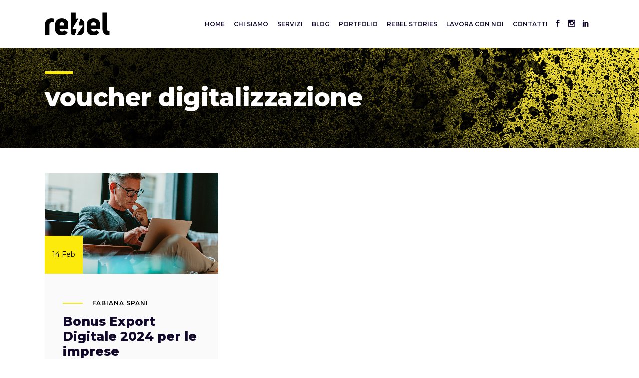

--- FILE ---
content_type: text/html; charset=UTF-8
request_url: https://rebelstudio.it/tag/voucher-digitalizzazione/
body_size: 15384
content:
<!DOCTYPE html>
<html lang="it-IT" prefix="og: https://ogp.me/ns#">
<head>
		  <meta charset="UTF-8"/>
     <link rel="profile" href="https://gmpg.org/xfn/11" />
	<meta name="viewport" content="width=device-width,initial-scale=1,user-scalable=yes">
	
	<link rel="icon" type="image/icon" href="https://rebelstudio.it/wp-content/themes/brunn-child/images/icons/favicon.ico">
    <link rel="shortcut icon" href="https://rebelstudio.it/wp-content/themes/brunn-child/images/icons/favicon.ico" type="image/x-icon" />
    <link rel="apple-touch-icon" href="https://rebelstudio.it/wp-content/themes/brunn-child/images/icons/apple-touch-icon.png" />
    <link rel="apple-touch-icon" sizes="57x57" href="https://rebelstudio.it/wp-content/themes/brunn-child/images/icons/apple-touch-icon-57x57.png" />
    <link rel="apple-touch-icon" sizes="72x72" href="https://rebelstudio.it/wp-content/themes/brunn-child/images/icons/apple-touch-icon-72x72.png" />
    <link rel="apple-touch-icon" sizes="76x76" href="https://rebelstudio.it/wp-content/themes/brunn-child/images/icons/apple-touch-icon-76x76.png" />
    <link rel="apple-touch-icon" sizes="114x114" href="https://rebelstudio.it/wp-content/themes/brunn-child/images/icons/apple-touch-icon-114x114.png" />
    <link rel="apple-touch-icon" sizes="120x120" href="https://rebelstudio.it/wp-content/themes/brunn-child/images/icons/apple-touch-icon-120x120.png" />
    <link rel="apple-touch-icon" sizes="144x144" href="https://rebelstudio.it/wp-content/themes/brunn-child/images/icons/apple-touch-icon-144x144.png" />
    <link rel="apple-touch-icon" sizes="152x152" href="https://rebelstudio.it/wp-content/themes/brunn-child/images/icons/apple-touch-icon-152x152.png" />
    <link rel="apple-touch-icon" sizes="180x180" href="https://rebelstudio.it/wp-content/themes/brunn-child/images/icons/apple-touch-icon-180x180.png" />
	
	
<!-- Google Tag Manager for WordPress by gtm4wp.com -->
<script data-cfasync="false" data-pagespeed-no-defer>
	var gtm4wp_datalayer_name = "dataLayer";
	var dataLayer = dataLayer || [];
</script>
<!-- End Google Tag Manager for WordPress by gtm4wp.com -->
<!-- Ottimizzazione per i motori di ricerca di Rank Math - https://rankmath.com/ -->
<title>voucher digitalizzazione Archivi - Rebel Studio</title>
<meta name="robots" content="follow, index, max-snippet:-1, max-video-preview:-1, max-image-preview:large"/>
<link rel="canonical" href="https://rebelstudio.it/tag/voucher-digitalizzazione/" />
<meta property="og:locale" content="it_IT" />
<meta property="og:type" content="article" />
<meta property="og:title" content="voucher digitalizzazione Archivi - Rebel Studio" />
<meta property="og:url" content="https://rebelstudio.it/tag/voucher-digitalizzazione/" />
<meta property="og:site_name" content="Rebel Studio" />
<meta property="article:publisher" content="https://www.facebook.com/rebelstudioit" />
<meta property="fb:app_id" content="2871187153209081" />
<meta property="og:image" content="https://rebelstudio.it/wp-content/uploads/2020/11/Rebel_Share.jpg" />
<meta property="og:image:secure_url" content="https://rebelstudio.it/wp-content/uploads/2020/11/Rebel_Share.jpg" />
<meta property="og:image:width" content="1200" />
<meta property="og:image:height" content="630" />
<meta property="og:image:type" content="image/jpeg" />
<meta name="twitter:card" content="summary_large_image" />
<meta name="twitter:title" content="voucher digitalizzazione Archivi - Rebel Studio" />
<meta name="twitter:image" content="https://rebelstudio.it/wp-content/uploads/2020/11/Rebel_Share.jpg" />
<meta name="twitter:label1" content="Articoli" />
<meta name="twitter:data1" content="1" />
<!-- /Rank Math WordPress SEO plugin -->

<link rel='dns-prefetch' href='//rebelstudio.it' />
<link rel='dns-prefetch' href='//player.vimeo.com' />
<link rel='dns-prefetch' href='//maps.googleapis.com' />
<link rel='dns-prefetch' href='//fonts.googleapis.com' />
<link rel="alternate" type="application/rss+xml" title="Rebel Studio &raquo; Feed" href="https://rebelstudio.it/feed/" />
<link rel="alternate" type="application/rss+xml" title="Rebel Studio &raquo; Feed dei commenti" href="https://rebelstudio.it/comments/feed/" />
<link rel="alternate" type="application/rss+xml" title="Rebel Studio &raquo; voucher digitalizzazione Feed del tag" href="https://rebelstudio.it/tag/voucher-digitalizzazione/feed/" />
<style id='wp-img-auto-sizes-contain-inline-css' type='text/css'>
img:is([sizes=auto i],[sizes^="auto," i]){contain-intrinsic-size:3000px 1500px}
/*# sourceURL=wp-img-auto-sizes-contain-inline-css */
</style>
<style id='wp-emoji-styles-inline-css' type='text/css'>

	img.wp-smiley, img.emoji {
		display: inline !important;
		border: none !important;
		box-shadow: none !important;
		height: 1em !important;
		width: 1em !important;
		margin: 0 0.07em !important;
		vertical-align: -0.1em !important;
		background: none !important;
		padding: 0 !important;
	}
/*# sourceURL=wp-emoji-styles-inline-css */
</style>
<style id='wp-block-library-inline-css' type='text/css'>
:root{--wp-block-synced-color:#7a00df;--wp-block-synced-color--rgb:122,0,223;--wp-bound-block-color:var(--wp-block-synced-color);--wp-editor-canvas-background:#ddd;--wp-admin-theme-color:#007cba;--wp-admin-theme-color--rgb:0,124,186;--wp-admin-theme-color-darker-10:#006ba1;--wp-admin-theme-color-darker-10--rgb:0,107,160.5;--wp-admin-theme-color-darker-20:#005a87;--wp-admin-theme-color-darker-20--rgb:0,90,135;--wp-admin-border-width-focus:2px}@media (min-resolution:192dpi){:root{--wp-admin-border-width-focus:1.5px}}.wp-element-button{cursor:pointer}:root .has-very-light-gray-background-color{background-color:#eee}:root .has-very-dark-gray-background-color{background-color:#313131}:root .has-very-light-gray-color{color:#eee}:root .has-very-dark-gray-color{color:#313131}:root .has-vivid-green-cyan-to-vivid-cyan-blue-gradient-background{background:linear-gradient(135deg,#00d084,#0693e3)}:root .has-purple-crush-gradient-background{background:linear-gradient(135deg,#34e2e4,#4721fb 50%,#ab1dfe)}:root .has-hazy-dawn-gradient-background{background:linear-gradient(135deg,#faaca8,#dad0ec)}:root .has-subdued-olive-gradient-background{background:linear-gradient(135deg,#fafae1,#67a671)}:root .has-atomic-cream-gradient-background{background:linear-gradient(135deg,#fdd79a,#004a59)}:root .has-nightshade-gradient-background{background:linear-gradient(135deg,#330968,#31cdcf)}:root .has-midnight-gradient-background{background:linear-gradient(135deg,#020381,#2874fc)}:root{--wp--preset--font-size--normal:16px;--wp--preset--font-size--huge:42px}.has-regular-font-size{font-size:1em}.has-larger-font-size{font-size:2.625em}.has-normal-font-size{font-size:var(--wp--preset--font-size--normal)}.has-huge-font-size{font-size:var(--wp--preset--font-size--huge)}.has-text-align-center{text-align:center}.has-text-align-left{text-align:left}.has-text-align-right{text-align:right}.has-fit-text{white-space:nowrap!important}#end-resizable-editor-section{display:none}.aligncenter{clear:both}.items-justified-left{justify-content:flex-start}.items-justified-center{justify-content:center}.items-justified-right{justify-content:flex-end}.items-justified-space-between{justify-content:space-between}.screen-reader-text{border:0;clip-path:inset(50%);height:1px;margin:-1px;overflow:hidden;padding:0;position:absolute;width:1px;word-wrap:normal!important}.screen-reader-text:focus{background-color:#ddd;clip-path:none;color:#444;display:block;font-size:1em;height:auto;left:5px;line-height:normal;padding:15px 23px 14px;text-decoration:none;top:5px;width:auto;z-index:100000}html :where(.has-border-color){border-style:solid}html :where([style*=border-top-color]){border-top-style:solid}html :where([style*=border-right-color]){border-right-style:solid}html :where([style*=border-bottom-color]){border-bottom-style:solid}html :where([style*=border-left-color]){border-left-style:solid}html :where([style*=border-width]){border-style:solid}html :where([style*=border-top-width]){border-top-style:solid}html :where([style*=border-right-width]){border-right-style:solid}html :where([style*=border-bottom-width]){border-bottom-style:solid}html :where([style*=border-left-width]){border-left-style:solid}html :where(img[class*=wp-image-]){height:auto;max-width:100%}:where(figure){margin:0 0 1em}html :where(.is-position-sticky){--wp-admin--admin-bar--position-offset:var(--wp-admin--admin-bar--height,0px)}@media screen and (max-width:600px){html :where(.is-position-sticky){--wp-admin--admin-bar--position-offset:0px}}

/*# sourceURL=wp-block-library-inline-css */
</style><style id='global-styles-inline-css' type='text/css'>
:root{--wp--preset--aspect-ratio--square: 1;--wp--preset--aspect-ratio--4-3: 4/3;--wp--preset--aspect-ratio--3-4: 3/4;--wp--preset--aspect-ratio--3-2: 3/2;--wp--preset--aspect-ratio--2-3: 2/3;--wp--preset--aspect-ratio--16-9: 16/9;--wp--preset--aspect-ratio--9-16: 9/16;--wp--preset--color--black: #000000;--wp--preset--color--cyan-bluish-gray: #abb8c3;--wp--preset--color--white: #ffffff;--wp--preset--color--pale-pink: #f78da7;--wp--preset--color--vivid-red: #cf2e2e;--wp--preset--color--luminous-vivid-orange: #ff6900;--wp--preset--color--luminous-vivid-amber: #fcb900;--wp--preset--color--light-green-cyan: #7bdcb5;--wp--preset--color--vivid-green-cyan: #00d084;--wp--preset--color--pale-cyan-blue: #8ed1fc;--wp--preset--color--vivid-cyan-blue: #0693e3;--wp--preset--color--vivid-purple: #9b51e0;--wp--preset--gradient--vivid-cyan-blue-to-vivid-purple: linear-gradient(135deg,rgb(6,147,227) 0%,rgb(155,81,224) 100%);--wp--preset--gradient--light-green-cyan-to-vivid-green-cyan: linear-gradient(135deg,rgb(122,220,180) 0%,rgb(0,208,130) 100%);--wp--preset--gradient--luminous-vivid-amber-to-luminous-vivid-orange: linear-gradient(135deg,rgb(252,185,0) 0%,rgb(255,105,0) 100%);--wp--preset--gradient--luminous-vivid-orange-to-vivid-red: linear-gradient(135deg,rgb(255,105,0) 0%,rgb(207,46,46) 100%);--wp--preset--gradient--very-light-gray-to-cyan-bluish-gray: linear-gradient(135deg,rgb(238,238,238) 0%,rgb(169,184,195) 100%);--wp--preset--gradient--cool-to-warm-spectrum: linear-gradient(135deg,rgb(74,234,220) 0%,rgb(151,120,209) 20%,rgb(207,42,186) 40%,rgb(238,44,130) 60%,rgb(251,105,98) 80%,rgb(254,248,76) 100%);--wp--preset--gradient--blush-light-purple: linear-gradient(135deg,rgb(255,206,236) 0%,rgb(152,150,240) 100%);--wp--preset--gradient--blush-bordeaux: linear-gradient(135deg,rgb(254,205,165) 0%,rgb(254,45,45) 50%,rgb(107,0,62) 100%);--wp--preset--gradient--luminous-dusk: linear-gradient(135deg,rgb(255,203,112) 0%,rgb(199,81,192) 50%,rgb(65,88,208) 100%);--wp--preset--gradient--pale-ocean: linear-gradient(135deg,rgb(255,245,203) 0%,rgb(182,227,212) 50%,rgb(51,167,181) 100%);--wp--preset--gradient--electric-grass: linear-gradient(135deg,rgb(202,248,128) 0%,rgb(113,206,126) 100%);--wp--preset--gradient--midnight: linear-gradient(135deg,rgb(2,3,129) 0%,rgb(40,116,252) 100%);--wp--preset--font-size--small: 13px;--wp--preset--font-size--medium: 20px;--wp--preset--font-size--large: 36px;--wp--preset--font-size--x-large: 42px;--wp--preset--spacing--20: 0.44rem;--wp--preset--spacing--30: 0.67rem;--wp--preset--spacing--40: 1rem;--wp--preset--spacing--50: 1.5rem;--wp--preset--spacing--60: 2.25rem;--wp--preset--spacing--70: 3.38rem;--wp--preset--spacing--80: 5.06rem;--wp--preset--shadow--natural: 6px 6px 9px rgba(0, 0, 0, 0.2);--wp--preset--shadow--deep: 12px 12px 50px rgba(0, 0, 0, 0.4);--wp--preset--shadow--sharp: 6px 6px 0px rgba(0, 0, 0, 0.2);--wp--preset--shadow--outlined: 6px 6px 0px -3px rgb(255, 255, 255), 6px 6px rgb(0, 0, 0);--wp--preset--shadow--crisp: 6px 6px 0px rgb(0, 0, 0);}:where(.is-layout-flex){gap: 0.5em;}:where(.is-layout-grid){gap: 0.5em;}body .is-layout-flex{display: flex;}.is-layout-flex{flex-wrap: wrap;align-items: center;}.is-layout-flex > :is(*, div){margin: 0;}body .is-layout-grid{display: grid;}.is-layout-grid > :is(*, div){margin: 0;}:where(.wp-block-columns.is-layout-flex){gap: 2em;}:where(.wp-block-columns.is-layout-grid){gap: 2em;}:where(.wp-block-post-template.is-layout-flex){gap: 1.25em;}:where(.wp-block-post-template.is-layout-grid){gap: 1.25em;}.has-black-color{color: var(--wp--preset--color--black) !important;}.has-cyan-bluish-gray-color{color: var(--wp--preset--color--cyan-bluish-gray) !important;}.has-white-color{color: var(--wp--preset--color--white) !important;}.has-pale-pink-color{color: var(--wp--preset--color--pale-pink) !important;}.has-vivid-red-color{color: var(--wp--preset--color--vivid-red) !important;}.has-luminous-vivid-orange-color{color: var(--wp--preset--color--luminous-vivid-orange) !important;}.has-luminous-vivid-amber-color{color: var(--wp--preset--color--luminous-vivid-amber) !important;}.has-light-green-cyan-color{color: var(--wp--preset--color--light-green-cyan) !important;}.has-vivid-green-cyan-color{color: var(--wp--preset--color--vivid-green-cyan) !important;}.has-pale-cyan-blue-color{color: var(--wp--preset--color--pale-cyan-blue) !important;}.has-vivid-cyan-blue-color{color: var(--wp--preset--color--vivid-cyan-blue) !important;}.has-vivid-purple-color{color: var(--wp--preset--color--vivid-purple) !important;}.has-black-background-color{background-color: var(--wp--preset--color--black) !important;}.has-cyan-bluish-gray-background-color{background-color: var(--wp--preset--color--cyan-bluish-gray) !important;}.has-white-background-color{background-color: var(--wp--preset--color--white) !important;}.has-pale-pink-background-color{background-color: var(--wp--preset--color--pale-pink) !important;}.has-vivid-red-background-color{background-color: var(--wp--preset--color--vivid-red) !important;}.has-luminous-vivid-orange-background-color{background-color: var(--wp--preset--color--luminous-vivid-orange) !important;}.has-luminous-vivid-amber-background-color{background-color: var(--wp--preset--color--luminous-vivid-amber) !important;}.has-light-green-cyan-background-color{background-color: var(--wp--preset--color--light-green-cyan) !important;}.has-vivid-green-cyan-background-color{background-color: var(--wp--preset--color--vivid-green-cyan) !important;}.has-pale-cyan-blue-background-color{background-color: var(--wp--preset--color--pale-cyan-blue) !important;}.has-vivid-cyan-blue-background-color{background-color: var(--wp--preset--color--vivid-cyan-blue) !important;}.has-vivid-purple-background-color{background-color: var(--wp--preset--color--vivid-purple) !important;}.has-black-border-color{border-color: var(--wp--preset--color--black) !important;}.has-cyan-bluish-gray-border-color{border-color: var(--wp--preset--color--cyan-bluish-gray) !important;}.has-white-border-color{border-color: var(--wp--preset--color--white) !important;}.has-pale-pink-border-color{border-color: var(--wp--preset--color--pale-pink) !important;}.has-vivid-red-border-color{border-color: var(--wp--preset--color--vivid-red) !important;}.has-luminous-vivid-orange-border-color{border-color: var(--wp--preset--color--luminous-vivid-orange) !important;}.has-luminous-vivid-amber-border-color{border-color: var(--wp--preset--color--luminous-vivid-amber) !important;}.has-light-green-cyan-border-color{border-color: var(--wp--preset--color--light-green-cyan) !important;}.has-vivid-green-cyan-border-color{border-color: var(--wp--preset--color--vivid-green-cyan) !important;}.has-pale-cyan-blue-border-color{border-color: var(--wp--preset--color--pale-cyan-blue) !important;}.has-vivid-cyan-blue-border-color{border-color: var(--wp--preset--color--vivid-cyan-blue) !important;}.has-vivid-purple-border-color{border-color: var(--wp--preset--color--vivid-purple) !important;}.has-vivid-cyan-blue-to-vivid-purple-gradient-background{background: var(--wp--preset--gradient--vivid-cyan-blue-to-vivid-purple) !important;}.has-light-green-cyan-to-vivid-green-cyan-gradient-background{background: var(--wp--preset--gradient--light-green-cyan-to-vivid-green-cyan) !important;}.has-luminous-vivid-amber-to-luminous-vivid-orange-gradient-background{background: var(--wp--preset--gradient--luminous-vivid-amber-to-luminous-vivid-orange) !important;}.has-luminous-vivid-orange-to-vivid-red-gradient-background{background: var(--wp--preset--gradient--luminous-vivid-orange-to-vivid-red) !important;}.has-very-light-gray-to-cyan-bluish-gray-gradient-background{background: var(--wp--preset--gradient--very-light-gray-to-cyan-bluish-gray) !important;}.has-cool-to-warm-spectrum-gradient-background{background: var(--wp--preset--gradient--cool-to-warm-spectrum) !important;}.has-blush-light-purple-gradient-background{background: var(--wp--preset--gradient--blush-light-purple) !important;}.has-blush-bordeaux-gradient-background{background: var(--wp--preset--gradient--blush-bordeaux) !important;}.has-luminous-dusk-gradient-background{background: var(--wp--preset--gradient--luminous-dusk) !important;}.has-pale-ocean-gradient-background{background: var(--wp--preset--gradient--pale-ocean) !important;}.has-electric-grass-gradient-background{background: var(--wp--preset--gradient--electric-grass) !important;}.has-midnight-gradient-background{background: var(--wp--preset--gradient--midnight) !important;}.has-small-font-size{font-size: var(--wp--preset--font-size--small) !important;}.has-medium-font-size{font-size: var(--wp--preset--font-size--medium) !important;}.has-large-font-size{font-size: var(--wp--preset--font-size--large) !important;}.has-x-large-font-size{font-size: var(--wp--preset--font-size--x-large) !important;}
/*# sourceURL=global-styles-inline-css */
</style>

<style id='classic-theme-styles-inline-css' type='text/css'>
/*! This file is auto-generated */
.wp-block-button__link{color:#fff;background-color:#32373c;border-radius:9999px;box-shadow:none;text-decoration:none;padding:calc(.667em + 2px) calc(1.333em + 2px);font-size:1.125em}.wp-block-file__button{background:#32373c;color:#fff;text-decoration:none}
/*# sourceURL=/wp-includes/css/classic-themes.min.css */
</style>
<link rel='stylesheet' id='contact-form-7-css' href='https://rebelstudio.it/wp-content/plugins/contact-form-7/includes/css/styles.css' type='text/css' media='all' />
<link rel='stylesheet' id='vidbgpro-frontend-style-css' href='https://rebelstudio.it/wp-content/plugins/video-background-pro/dist/videobackgroundpro.css' type='text/css' media='all' />
<link rel='stylesheet' id='brunn-select-default-style-css' href='https://rebelstudio.it/wp-content/themes/brunn/style.css' type='text/css' media='all' />
<link rel='stylesheet' id='brunn-select-child-style-css' href='https://rebelstudio.it/wp-content/themes/brunn-child/style.css' type='text/css' media='all' />
<link rel='stylesheet' id='brunn-select-modules-css' href='https://rebelstudio.it/wp-content/themes/brunn/assets/css/modules.min.css' type='text/css' media='all' />
<link rel='stylesheet' id='qodef-dripicons-css' href='https://rebelstudio.it/wp-content/themes/brunn/framework/lib/icons-pack/dripicons/dripicons.css' type='text/css' media='all' />
<link rel='stylesheet' id='qodef-font_elegant-css' href='https://rebelstudio.it/wp-content/themes/brunn/framework/lib/icons-pack/elegant-icons/style.min.css' type='text/css' media='all' />
<link rel='stylesheet' id='qodef-font_awesome-css' href='https://rebelstudio.it/wp-content/themes/brunn/framework/lib/icons-pack/font-awesome/css/fontawesome-all.min.css' type='text/css' media='all' />
<link rel='stylesheet' id='qodef-ion_icons-css' href='https://rebelstudio.it/wp-content/themes/brunn/framework/lib/icons-pack/ion-icons/css/ionicons.min.css' type='text/css' media='all' />
<link rel='stylesheet' id='qodef-linea_icons-css' href='https://rebelstudio.it/wp-content/themes/brunn/framework/lib/icons-pack/linea-icons/style.css' type='text/css' media='all' />
<link rel='stylesheet' id='qodef-linear_icons-css' href='https://rebelstudio.it/wp-content/themes/brunn/framework/lib/icons-pack/linear-icons/style.css' type='text/css' media='all' />
<link rel='stylesheet' id='qodef-simple_line_icons-css' href='https://rebelstudio.it/wp-content/themes/brunn/framework/lib/icons-pack/simple-line-icons/simple-line-icons.css' type='text/css' media='all' />
<link rel='stylesheet' id='mediaelement-css' href='https://rebelstudio.it/wp-includes/js/mediaelement/mediaelementplayer-legacy.min.css' type='text/css' media='all' />
<link rel='stylesheet' id='wp-mediaelement-css' href='https://rebelstudio.it/wp-includes/js/mediaelement/wp-mediaelement.min.css' type='text/css' media='all' />
<link rel='stylesheet' id='brunn-select-style-dynamic-css' href='https://rebelstudio.it/wp-content/themes/brunn/assets/css/style_dynamic.css' type='text/css' media='all' />
<link rel='stylesheet' id='brunn-select-modules-responsive-css' href='https://rebelstudio.it/wp-content/themes/brunn/assets/css/modules-responsive.min.css' type='text/css' media='all' />
<link rel='stylesheet' id='brunn-select-style-dynamic-responsive-css' href='https://rebelstudio.it/wp-content/themes/brunn/assets/css/style_dynamic_responsive.css' type='text/css' media='all' />
<link rel='stylesheet' id='brunn-select-google-fonts-css' href='https://fonts.googleapis.com/css?family=Montserrat%3A300%2C400%2C500%2C600%2C700%2C800%7CMerriweather%3A300%2C400%2C500%2C600%2C700%2C800&#038;subset=latin-ext&#038;ver=1.0.0' type='text/css' media='all' />
<link rel='stylesheet' id='brunn-core-dashboard-style-css' href='https://rebelstudio.it/wp-content/plugins/brunn-core/core-dashboard/assets/css/core-dashboard.min.css' type='text/css' media='all' />
<script type="af8b9ccf3a392392c81f95b8-text/javascript" src="https://rebelstudio.it/wp-includes/js/jquery/jquery.min.js" id="jquery-core-js"></script>
<script type="af8b9ccf3a392392c81f95b8-text/javascript" src="https://rebelstudio.it/wp-includes/js/jquery/jquery-migrate.min.js" id="jquery-migrate-js"></script>
<script type="af8b9ccf3a392392c81f95b8-text/javascript" src="https://player.vimeo.com/api/player.js" id="vidbgpro-vimeo-js"></script>
<link rel="https://api.w.org/" href="https://rebelstudio.it/wp-json/" /><link rel="alternate" title="JSON" type="application/json" href="https://rebelstudio.it/wp-json/wp/v2/tags/392" /><link rel="EditURI" type="application/rsd+xml" title="RSD" href="https://rebelstudio.it/xmlrpc.php?rsd" />
<meta name="generator" content="WordPress 6.9" />

<!-- Google Tag Manager for WordPress by gtm4wp.com -->
<!-- GTM Container placement set to footer -->
<script data-cfasync="false" data-pagespeed-no-defer type="text/javascript">
	var dataLayer_content = {"pageTitle":"voucher digitalizzazione Archivi - Rebel Studio","pagePostType":"post","pagePostType2":"tag-post"};
	dataLayer.push( dataLayer_content );
</script>
<script data-cfasync="false" data-pagespeed-no-defer type="text/javascript">
(function(w,d,s,l,i){w[l]=w[l]||[];w[l].push({'gtm.start':
new Date().getTime(),event:'gtm.js'});var f=d.getElementsByTagName(s)[0],
j=d.createElement(s),dl=l!='dataLayer'?'&l='+l:'';j.async=true;j.src=
'//www.googletagmanager.com/gtm.js?id='+i+dl;f.parentNode.insertBefore(j,f);
})(window,document,'script','dataLayer','GTM-TXCS2ZR');
</script>
<!-- End Google Tag Manager for WordPress by gtm4wp.com -->
<!-- Meta Pixel Code -->
<script type="af8b9ccf3a392392c81f95b8-text/javascript">
!function(f,b,e,v,n,t,s){if(f.fbq)return;n=f.fbq=function(){n.callMethod?
n.callMethod.apply(n,arguments):n.queue.push(arguments)};if(!f._fbq)f._fbq=n;
n.push=n;n.loaded=!0;n.version='2.0';n.queue=[];t=b.createElement(e);t.async=!0;
t.src=v;s=b.getElementsByTagName(e)[0];s.parentNode.insertBefore(t,s)}(window,
document,'script','https://connect.facebook.net/en_US/fbevents.js');
</script>
<!-- End Meta Pixel Code -->
<script type="af8b9ccf3a392392c81f95b8-text/javascript">var url = window.location.origin + '?ob=open-bridge';
            fbq('set', 'openbridge', '220828436252036', url);
fbq('init', '220828436252036', {}, {
    "agent": "wordpress-6.9-4.1.5"
})</script><script type="af8b9ccf3a392392c81f95b8-text/javascript">
    fbq('track', 'PageView', []);
  </script>
<!-- Schema & Structured Data For WP v1.54.2 - -->
<script type="application/ld+json" class="saswp-schema-markup-output">
[{"@context":"https:\/\/schema.org\/","@type":"ItemList","itemListElement":[{"@type":"ListItem","position":1,"url":"https:\/\/rebelstudio.it\/2024\/02\/14\/bonus-export-digitale-plus\/"}]},

{"@context":"https:\/\/schema.org\/","@graph":[{"@context":"https:\/\/schema.org\/","@type":"SiteNavigationElement","@id":"https:\/\/rebelstudio.it\/#home","name":"Home","url":"https:\/\/rebelstudio.it\/"},{"@context":"https:\/\/schema.org\/","@type":"SiteNavigationElement","@id":"https:\/\/rebelstudio.it\/#rebel-stories","name":"Rebel Stories","url":"https:\/\/rebelstudio.it\/rebel-stories\/"},{"@context":"https:\/\/schema.org\/","@type":"SiteNavigationElement","@id":"https:\/\/rebelstudio.it\/#about-us","name":"About Us","url":"https:\/\/rebelstudio.it\/chi-siamo\/staff-rebel\/"},{"@context":"https:\/\/schema.org\/","@type":"SiteNavigationElement","@id":"https:\/\/rebelstudio.it\/#working-process","name":"Working Process","url":"https:\/\/rebelstudio.it\/servizi\/"},{"@context":"https:\/\/schema.org\/","@type":"SiteNavigationElement","@id":"https:\/\/rebelstudio.it\/#get-in-touch","name":"Get In Touch","url":"https:\/\/rebelstudio.it\/?page_id=1798"},{"@context":"https:\/\/schema.org\/","@type":"SiteNavigationElement","@id":"https:\/\/rebelstudio.it\/#metro","name":"Metro","url":"https:\/\/rebelstudio.it\/rebel-stories\/"},{"@context":"https:\/\/schema.org\/","@type":"SiteNavigationElement","@id":"https:\/\/rebelstudio.it\/#masonry","name":"Masonry","url":"https:\/\/rebelstudio.it\/?page_id=176"},{"@context":"https:\/\/schema.org\/","@type":"SiteNavigationElement","@id":"https:\/\/rebelstudio.it\/#standard","name":"Standard","url":"https:\/\/rebelstudio.it\/?page_id=188"},{"@context":"https:\/\/schema.org\/","@type":"SiteNavigationElement","@id":"https:\/\/rebelstudio.it\/#right-sidebar","name":"Right Sidebar","url":"https:\/\/rebelstudio.it\/?page_id=188"},{"@context":"https:\/\/schema.org\/","@type":"SiteNavigationElement","@id":"https:\/\/rebelstudio.it\/#left-sidebar","name":"Left Sidebar","url":"https:\/\/rebelstudio.it\/?page_id=2257"},{"@context":"https:\/\/schema.org\/","@type":"SiteNavigationElement","@id":"https:\/\/rebelstudio.it\/#no-sidebar","name":"No Sidebar","url":"https:\/\/rebelstudio.it\/?page_id=2260"},{"@context":"https:\/\/schema.org\/","@type":"SiteNavigationElement","@id":"https:\/\/rebelstudio.it\/#portfolio","name":"Portfolio","url":"https:\/\/rebelstudio.it\/portfolio\/"},{"@context":"https:\/\/schema.org\/","@type":"SiteNavigationElement","@id":"https:\/\/rebelstudio.it\/#small-images","name":"Small Images","url":"http:\/\/brunn.select-themes.com\/portfolio-item\/small-images\/"},{"@context":"https:\/\/schema.org\/","@type":"SiteNavigationElement","@id":"https:\/\/rebelstudio.it\/#big-images","name":"Big Images","url":"http:\/\/brunn.select-themes.com\/portfolio-item\/big-images\/"},{"@context":"https:\/\/schema.org\/","@type":"SiteNavigationElement","@id":"https:\/\/rebelstudio.it\/#full-width-images","name":"Full Width Images","url":"http:\/\/brunn.select-themes.com\/portfolio-item\/full-width-images\/"},{"@context":"https:\/\/schema.org\/","@type":"SiteNavigationElement","@id":"https:\/\/rebelstudio.it\/#small-slider","name":"Small Slider","url":"http:\/\/brunn.select-themes.com\/portfolio-item\/small-slider\/"},{"@context":"https:\/\/schema.org\/","@type":"SiteNavigationElement","@id":"https:\/\/rebelstudio.it\/#big-slider","name":"Big Slider","url":"http:\/\/brunn.select-themes.com\/portfolio-item\/big-slider\/"},{"@context":"https:\/\/schema.org\/","@type":"SiteNavigationElement","@id":"https:\/\/rebelstudio.it\/#small-gallery","name":"Small Gallery","url":"http:\/\/brunn.select-themes.com\/portfolio-item\/small-gallery\/"},{"@context":"https:\/\/schema.org\/","@type":"SiteNavigationElement","@id":"https:\/\/rebelstudio.it\/#big-gallery","name":"Big Gallery","url":"http:\/\/brunn.select-themes.com\/portfolio-item\/big-gallery\/"},{"@context":"https:\/\/schema.org\/","@type":"SiteNavigationElement","@id":"https:\/\/rebelstudio.it\/#small-masonry","name":"Small Masonry","url":"http:\/\/brunn.select-themes.com\/portfolio-item\/small-masonry\/"},{"@context":"https:\/\/schema.org\/","@type":"SiteNavigationElement","@id":"https:\/\/rebelstudio.it\/#big-masonry","name":"Big Masonry","url":"http:\/\/brunn.select-themes.com\/portfolio-item\/big-masonry\/"},{"@context":"https:\/\/schema.org\/","@type":"SiteNavigationElement","@id":"https:\/\/rebelstudio.it\/#standard-product","name":"Standard Product","url":"http:\/\/brunn.select-themes.com\/product\/sigma-85mm\/"},{"@context":"https:\/\/schema.org\/","@type":"SiteNavigationElement","@id":"https:\/\/rebelstudio.it\/#variable-product","name":"Variable Product","url":"http:\/\/brunn.select-themes.com\/product\/smart-headphones\/"}]},

{"@context":"https:\/\/schema.org\/","@type":"BreadcrumbList","@id":"https:\/\/rebelstudio.it\/tag\/voucher-digitalizzazione\/#breadcrumb","itemListElement":[{"@type":"ListItem","position":1,"item":{"@id":"https:\/\/rebelstudio.it","name":"Rebel Studio"}},{"@type":"ListItem","position":2,"item":{"@id":"https:\/\/rebelstudio.it\/tag\/voucher-digitalizzazione\/","name":"voucher digitalizzazione"}}]}]
</script>

<meta name="generator" content="Powered by WPBakery Page Builder - drag and drop page builder for WordPress."/>
<noscript><style> .wpb_animate_when_almost_visible { opacity: 1; }</style></noscript>	

    <script type=“text/javascript”>
        (function(c,l,a,r,i,t,y){
            c[a]=c[a]||function(){(c[a].q=c[a].q||[]).push(arguments)};
            t=l.createElement(r);t.async=1;t.src=“https://www.clarity.ms/tag/”+i;
            y=l.getElementsByTagName(r)[0];y.parentNode.insertBefore(t,y);
        })(window, document, “clarity”, “script”, “hu1wl5kk7s”);
    </script>

</head>
<body class="archive tag tag-voucher-digitalizzazione tag-392 wp-theme-brunn wp-child-theme-brunn-child brunn-core-2.0.3 brunn child-child-ver-1.0.0 brunn-ver-2.2 qodef-grid-1300 qodef-wide-dropdown-menu-content-in-grid qodef-sticky-header-on-scroll-down-up qodef-dropdown-animate-height qodef-header-standard qodef-menu-area-shadow-disable qodef-menu-area-in-grid-shadow-disable qodef-menu-area-border-disable qodef-menu-area-in-grid-border-disable qodef-logo-area-border-disable qodef-logo-area-in-grid-border-disable qodef-default-mobile-header qodef-sticky-up-mobile-header wpb-js-composer js-comp-ver-6.11.0 vc_responsive"  >
	
    <div class="qodef-wrapper">
        <div class="qodef-wrapper-inner">
            
<header class="qodef-page-header">
		
				
	<div class="qodef-menu-area qodef-menu-right">
				
					<div class="qodef-grid">
						
			<div class="qodef-vertical-align-containers">
				<div class="qodef-position-left"><!--
				 --><div class="qodef-position-left-inner">
						
	
	<div class="qodef-logo-wrapper">
		<a  href="https://rebelstudio.it/" style="height: 46px;">
			<img  class="qodef-normal-logo" src="https://rebelstudio.it/wp-content/uploads/2019/09/logo-dark.png" width="261" height="92"  alt="logo"/>
			<img  class="qodef-dark-logo" src="https://rebelstudio.it/wp-content/uploads/2019/09/logo-dark.png" width="261" height="92"  alt="dark logo"/>			<img  class="qodef-light-logo" src="https://rebelstudio.it/wp-content/uploads/2019/09/logo-light-copia.png" width="261" height="92"  alt="light logo"/>		</a>
	</div>

											</div>
				</div>
								<div class="qodef-position-right"><!--
				 --><div class="qodef-position-right-inner">
														
	<nav class="qodef-main-menu qodef-drop-down qodef-default-nav">
		<ul id="menu-fullscreen-menu" class="clearfix"><li id="nav-menu-item-5425" class="menu-item menu-item-type-post_type menu-item-object-page menu-item-home  narrow"><a href="https://rebelstudio.it/" class=""><span class="item_outer"><span class="item_text">Home</span></span></a></li>
<li id="nav-menu-item-7480" class="menu-item menu-item-type-post_type menu-item-object-page  narrow"><a href="https://rebelstudio.it/chi-siamo/" class=""><span class="item_outer"><span class="item_text">Chi siamo</span></span></a></li>
<li id="nav-menu-item-5590" class="menu-item menu-item-type-post_type menu-item-object-page  narrow"><a href="https://rebelstudio.it/servizi/" class=""><span class="item_outer"><span class="item_text">Servizi</span></span></a></li>
<li id="nav-menu-item-5767" class="menu-item menu-item-type-post_type menu-item-object-page  narrow"><a href="https://rebelstudio.it/blog/" class=""><span class="item_outer"><span class="item_text">Blog</span></span></a></li>
<li id="nav-menu-item-5380" class="menu-item menu-item-type-post_type menu-item-object-page  narrow"><a href="https://rebelstudio.it/portfolio/" class=""><span class="item_outer"><span class="item_text">Portfolio</span></span></a></li>
<li id="nav-menu-item-6452" class="menu-item menu-item-type-post_type menu-item-object-page  narrow"><a href="https://rebelstudio.it/rebel-stories/" class=""><span class="item_outer"><span class="item_text">Rebel Stories</span></span></a></li>
<li id="nav-menu-item-8759" class="menu-item menu-item-type-custom menu-item-object-custom  narrow"><a target="_blank" href="https://uniscitianoi.activadigital.it/jobs/send-cv" class=""><span class="item_outer"><span class="item_text">Lavora con noi</span></span></a></li>
<li id="nav-menu-item-7390" class="button menu-item menu-item-type-post_type menu-item-object-page  narrow"><a href="https://rebelstudio.it/contatti/" class=""><span class="item_outer"><span class="item_text">Contatti</span></span></a></li>
</ul>	</nav>

												<div class="widget qodef-social-icons-group-widget text-align-right">				                    <a class="qodef-social-icon-widget-holder qodef-icon-has-hover" data-hover-color="#f5c300" style="color: #110729;;margin: 0px 18px 0px 0px;"                            href="https://www.facebook.com/Rebel-110411123693328/" target="_blank">
						<span class="qodef-social-icon-widget social_facebook"></span>                    </a>
								                    <a class="qodef-social-icon-widget-holder qodef-icon-has-hover" data-hover-color="#f5c300" style="color: #110729;;margin: 0px 18px 0px 0px;"                            href="https://www.instagram.com/rebelstudioit/" target="_blank">
						<span class="qodef-social-icon-widget social_instagram"></span>                    </a>
								                    <a class="qodef-social-icon-widget-holder qodef-icon-has-hover" data-hover-color="#f5c300" style="color: #110729;;margin: 0px 18px 0px 0px;"                            href="https://www.linkedin.com/company/rebel-studio/" target="_blank">
						<span class="qodef-social-icon-widget social_linkedin"></span>                    </a>
																</div>					</div>
				</div>
			</div>
			
					</div>
			</div>
			
		
	
<div class="qodef-sticky-header">
        <div class="qodef-sticky-holder qodef-menu-right">
                    <div class="qodef-vertical-align-containers">
                <div class="qodef-position-left"><!--
                 --><div class="qodef-position-left-inner">
                        
	
	<div class="qodef-logo-wrapper">
		<a  href="https://rebelstudio.it/" style="height: 46px;">
			<img  class="qodef-normal-logo" src="https://rebelstudio.it/wp-content/uploads/2019/09/logo-dark.png" width="261" height="92"  alt="logo"/>
			<img  class="qodef-dark-logo" src="https://rebelstudio.it/wp-content/uploads/2019/09/logo-dark.png" width="261" height="92"  alt="dark logo"/>			<img  class="qodef-light-logo" src="https://rebelstudio.it/wp-content/uploads/2019/09/logo-light-copia.png" width="261" height="92"  alt="light logo"/>		</a>
	</div>

                                            </div>
                </div>
                                <div class="qodef-position-right"><!--
                 --><div class="qodef-position-right-inner">
                                                    
<nav class="qodef-main-menu qodef-drop-down qodef-sticky-nav">
    <ul id="menu-fullscreen-menu-1" class="clearfix"><li id="sticky-nav-menu-item-5425" class="menu-item menu-item-type-post_type menu-item-object-page menu-item-home  narrow"><a href="https://rebelstudio.it/" class=""><span class="item_outer"><span class="item_text">Home</span><span class="plus"></span></span></a></li>
<li id="sticky-nav-menu-item-7480" class="menu-item menu-item-type-post_type menu-item-object-page  narrow"><a href="https://rebelstudio.it/chi-siamo/" class=""><span class="item_outer"><span class="item_text">Chi siamo</span><span class="plus"></span></span></a></li>
<li id="sticky-nav-menu-item-5590" class="menu-item menu-item-type-post_type menu-item-object-page  narrow"><a href="https://rebelstudio.it/servizi/" class=""><span class="item_outer"><span class="item_text">Servizi</span><span class="plus"></span></span></a></li>
<li id="sticky-nav-menu-item-5767" class="menu-item menu-item-type-post_type menu-item-object-page  narrow"><a href="https://rebelstudio.it/blog/" class=""><span class="item_outer"><span class="item_text">Blog</span><span class="plus"></span></span></a></li>
<li id="sticky-nav-menu-item-5380" class="menu-item menu-item-type-post_type menu-item-object-page  narrow"><a href="https://rebelstudio.it/portfolio/" class=""><span class="item_outer"><span class="item_text">Portfolio</span><span class="plus"></span></span></a></li>
<li id="sticky-nav-menu-item-6452" class="menu-item menu-item-type-post_type menu-item-object-page  narrow"><a href="https://rebelstudio.it/rebel-stories/" class=""><span class="item_outer"><span class="item_text">Rebel Stories</span><span class="plus"></span></span></a></li>
<li id="sticky-nav-menu-item-8759" class="menu-item menu-item-type-custom menu-item-object-custom  narrow"><a target="_blank" href="https://uniscitianoi.activadigital.it/jobs/send-cv" class=""><span class="item_outer"><span class="item_text">Lavora con noi</span><span class="plus"></span></span></a></li>
<li id="sticky-nav-menu-item-7390" class="button menu-item menu-item-type-post_type menu-item-object-page  narrow"><a href="https://rebelstudio.it/contatti/" class=""><span class="item_outer"><span class="item_text">Contatti</span><span class="plus"></span></span></a></li>
</ul></nav>

                                                                    </div>
                </div>
            </div>
                </div>
	</div>

	
	</header>


<header class="qodef-mobile-header">
		
	<div class="qodef-mobile-header-inner">
		<div class="qodef-mobile-header-holder">
			<div class="qodef-grid">
				<div class="qodef-vertical-align-containers">
					<div class="qodef-vertical-align-containers">
						<div class="qodef-position-left"><!--
						 --><div class="qodef-position-left-inner">
								
<div class="qodef-mobile-logo-wrapper">
	<a  href="https://rebelstudio.it/" style="height: 46px">
		<img  src="https://rebelstudio.it/wp-content/uploads/2019/09/logo-dark.png" width="261" height="92"  alt="Mobile Logo"/>
	</a>
</div>

							</div>
						</div>
						<div class="qodef-position-right"><!--
						 --><div class="qodef-position-right-inner">
																									<div class="qodef-mobile-menu-opener qodef-mobile-menu-opener-icon-pack">
										<a href="javascript:void(0)">
											                                            <span class="qodef-mm-lines">
                                                <span class="qodef-dot"></span>
                                                <span class="qodef-dot"></span>
                                                <span class="qodef-dot"></span>
                                                <span class="qodef-dot"></span>
                                                <span class="qodef-dot"></span>
                                                <span class="qodef-dot"></span>
                                                <span class="qodef-dot"></span>
                                                <span class="qodef-dot"></span>
                                                <span class="qodef-dot"></span>
                                            </span>
										</a>
									</div>
															</div>
						</div>
					</div>
				</div>
			</div>
		</div>
		
    <nav class="qodef-mobile-nav" role="navigation" aria-label="Mobile Menu">
        <div class="qodef-grid">
			<ul id="menu-fullscreen-menu-2" class=""><li id="mobile-menu-item-5425" class="menu-item menu-item-type-post_type menu-item-object-page menu-item-home "><a href="https://rebelstudio.it/" class=""><span>Home</span></a></li>
<li id="mobile-menu-item-7480" class="menu-item menu-item-type-post_type menu-item-object-page "><a href="https://rebelstudio.it/chi-siamo/" class=""><span>Chi siamo</span></a></li>
<li id="mobile-menu-item-5590" class="menu-item menu-item-type-post_type menu-item-object-page "><a href="https://rebelstudio.it/servizi/" class=""><span>Servizi</span></a></li>
<li id="mobile-menu-item-5767" class="menu-item menu-item-type-post_type menu-item-object-page "><a href="https://rebelstudio.it/blog/" class=""><span>Blog</span></a></li>
<li id="mobile-menu-item-5380" class="menu-item menu-item-type-post_type menu-item-object-page "><a href="https://rebelstudio.it/portfolio/" class=""><span>Portfolio</span></a></li>
<li id="mobile-menu-item-6452" class="menu-item menu-item-type-post_type menu-item-object-page "><a href="https://rebelstudio.it/rebel-stories/" class=""><span>Rebel Stories</span></a></li>
<li id="mobile-menu-item-8759" class="menu-item menu-item-type-custom menu-item-object-custom "><a target="_blank" href="https://uniscitianoi.activadigital.it/jobs/send-cv" class=""><span>Lavora con noi</span></a></li>
<li id="mobile-menu-item-7390" class="button menu-item menu-item-type-post_type menu-item-object-page "><a href="https://rebelstudio.it/contatti/" class=""><span>Contatti</span></a></li>
</ul>        </div>
    </nav>

	</div>
	
	</header>

            <a id='qodef-back-to-top' href='#'>
                <span class="qodef-icon-stack">
                     <i class="qodef-icon-font-awesome fa fa-angle-up "></i>                </span>
            </a>
			        
            <div class="qodef-content" >
                <div class="qodef-content-inner">
<div class="qodef-title-holder qodef-centered-type qodef-title-va-header-bottom qodef-preload-background qodef-has-bg-image" style="height: 200px;background-color: #000000;background-image:url(https://rebelstudio.it/wp-content/uploads/2020/05/Header_Blog.jpg) !important" data-height="200">
			<div class="qodef-title-image">
			<img  src="https://rebelstudio.it/wp-content/uploads/2020/05/Header_Blog.jpg" alt="Image Alt" />
		</div>
		<div class="qodef-title-wrapper" style="height: 200px">
		<div class="qodef-title-inner">
			<div class="qodef-grid">
									<h1 class="qodef-page-title entry-title" >voucher digitalizzazione</h1>
											</div>
	    </div>
	</div>
</div>


<div class="qodef-container">
		
	<div class="qodef-container-inner clearfix">
		<div class="qodef-grid-row qodef-grid-large-gutter">
	<div class="qodef-page-content-holder qodef-grid-col-12">
		<div class="qodef-blog-holder qodef-blog-masonry qodef-blog-pagination-load-more qodef-grid-list qodef-grid-masonry-list qodef-three-columns qodef-normal-space qodef-blog-masonry-in-grid" data-blog-type= masonry data-next-page= 2 data-max-num-pages= 1 data-post-number= 10 data-excerpt-length= 40 data-archive-tag= 392 >
	<div class="qodef-blog-holder-inner qodef-outer-space qodef-masonry-list-wrapper">
		<div class="qodef-masonry-grid-sizer"></div>
		<div class="qodef-masonry-grid-gutter"></div>
		<article id="post-6753" class="qodef-post-has-media qodef-item-space post-6753 post type-post status-publish format-standard has-post-thumbnail hentry category-blog category-contributi-digitalizzazione tag-voucher-digitalizzazione">
	<div class="qodef-post-content">
		<div class="qodef-post-heading">
			
	<div class="qodef-post-image">
				<a  href="https://rebelstudio.it/2024/02/14/bonus-export-digitale-plus/" title="Bonus Export Digitale 2024 per le imprese manifatturiere">
						<img width="1300" height="760" src="https://rebelstudio.it/wp-content/uploads/2023/02/Invitalia-Bonus-Export-Digitale.jpg" class="attachment-full size-full wp-post-image" alt="Bonus Export Digitale" decoding="async" fetchpriority="high" srcset="https://rebelstudio.it/wp-content/uploads/2023/02/Invitalia-Bonus-Export-Digitale.jpg 1300w, https://rebelstudio.it/wp-content/uploads/2023/02/Invitalia-Bonus-Export-Digitale-300x175.jpg 300w, https://rebelstudio.it/wp-content/uploads/2023/02/Invitalia-Bonus-Export-Digitale-1024x599.jpg 1024w, https://rebelstudio.it/wp-content/uploads/2023/02/Invitalia-Bonus-Export-Digitale-768x449.jpg 768w" sizes="(max-width: 1300px) 100vw, 1300px" />					</a>
				</div>
			<div  class="qodef-post-info-date entry-date published updated">
            <a  href="https://rebelstudio.it/2024/02/">
    		
        14 Feb		</a>
    <meta  content="UserComments: 0"/>
</div>		</div>
		<div class="qodef-post-text">
			<div class="qodef-post-text-inner">
				<div class="qodef-post-info-top">
					<span class="qodef-label-line"></span>
					<div class="qodef-post-info-author">
    <a  class="qodef-post-info-author-link" href="https://rebelstudio.it/author/articoli-di-fabiana-spani/">
        Fabiana Spani    </a>
</div>				</div>
				<div class="qodef-post-text-main">
					
<h2  class="entry-title qodef-post-title" >
            <a  href="https://rebelstudio.it/2024/02/14/bonus-export-digitale-plus/" title="Bonus Export Digitale 2024 per le imprese manifatturiere">
            Bonus Export Digitale 2024 per le imprese manifatturiere            </a>
    </h2>									</div>
				<div class="qodef-post-info-bottom clearfix">
					<div class="qodef-post-info-bottom-left">
							<div class="qodef-post-read-more-button">
		<a  href="https://rebelstudio.it/2024/02/14/bonus-export-digitale-plus/" target="_self"  class="qodef-btn qodef-btn-medium qodef-btn-simple qodef-btn-icon qodef-blog-list-button"  >    <span class="qodef-btn-text">Leggi tutto</span>    <span aria-hidden="true" class="qodef-icon-font-elegant arrow_right " ></span></a>	</div>
					</div>
				</div>
			</div>
		</div>
	</div>
</article>	</div>
	</div>	</div>
	</div>	</div>
	
	</div>

<script type="af8b9ccf3a392392c81f95b8-text/javascript">
    (function(e,t,o,n,p,r,i){e.visitorGlobalObjectAlias=n;e[e.visitorGlobalObjectAlias]=e[e.visitorGlobalObjectAlias]||function(){(e[e.visitorGlobalObjectAlias].q=e[e.visitorGlobalObjectAlias].q||[]).push(arguments)};e[e.visitorGlobalObjectAlias].l=(new Date).getTime();r=t.createElement("script");r.src=o;r.async=true;i=t.getElementsByTagName("script")[0];i.parentNode.insertBefore(r,i)})(window,document,"https://diffuser-cdn.app-us1.com/diffuser/diffuser.js","vgo");
    vgo('setAccount', '28548170');
    vgo('setTrackByDefault', true);

    vgo('process');
</script>
<div class="qodef-content-bottom" >
	<div class="qodef-content-bottom-inner qodef-grid">
		<div class="widget widget_block"><div class="certificazioni">
    <div>
        <p><a href="https://www.google.com/partners/agency?id=2875743034" target="_blank"><img decoding="async" src="https://rebelstudio.it/wp-content/uploads/2022/04/google-partner.jpg" alt="Google Partner"><br>
        </a>
        </p>
    </div>
    <div>
        <p>
        <!-- iubenda Certified Partner Badge – Medium -->
        <a href="/iubenda-partner" title="iubenda Certified Gold Partner"><img loading="lazy" decoding="async" 
        src="https://www.iubenda.com/partner/gold@2x.png" alt="iubenda Certified Gold 
        Partner" width="204" height="72"></a> <br />
         <!-- iubenda Certified Partner Badge – Medium -->
        <a href="/iubenda-partner/" title="iubenda Certified Consent Optimization Expert"><img loading="lazy" decoding="async"
        src="https://iubenda.link/consent-badge-pic" alt="iubenda Certified
        Consent Optimization Expert" width="204" height="72"></a>
        </p>
    </div>
    <div>
        <p>
        <img decoding="async" src="https://rebelstudio.it/wp-content/uploads/2025/01/Logo_Active.png" alt="Partner di Active Campaign" style="max-height:120px">
        </p>
    </div>
    <div>
        <img decoding="async" src="https://rebelstudio.it/wp-content/uploads/2025/01/Logo_27001.png" alt="Certificazione ISO 9001" style="max-height:120px">
    </div>
    <div>
        <p>
        <img decoding="async" src="https://rebelstudio.it/wp-content/uploads/2025/01/Logo_9001.png" alt="Partner di Active Campaign" style="max-height:120px">
        </p>
    </div>
</div></div>	</div>
</div></div> <!-- close div.content_inner -->
	</div> <!-- close div.content -->
					<footer class="qodef-page-footer ">
				<div class="qodef-footer-top-holder">
    <div class="qodef-footer-top-inner qodef-grid">
        <div class="qodef-grid-row qodef-footer-top-alignment-left">
                            <div class="qodef-column-content qodef-grid-col-6">
                    <div id="media_image-2" class="widget qodef-footer-column-1 widget_media_image"><a href="https://rebelstudio.it"><img width="150" height="53" src="https://rebelstudio.it/wp-content/uploads/2019/09/logo-footer.png" class="image wp-image-5448  attachment-full size-full" alt="Rebel Studio" style="max-width: 100%; height: auto;" decoding="async" loading="lazy" /></a></div><div id="text-8" class="widget qodef-footer-column-1 widget_text">			<div class="textwidget"><h5><a href="https://rebelstudio.it/agenzia-di-comunicazione-firenze/">Agenzia di comunicazione Firenze</a></h5>
<p>Piazza della Signoria 4</p>
</div>
		</div><div id="text-11" class="widget qodef-footer-column-1 widget_text">			<div class="textwidget"><h5><a href="https://rebelstudio.it/agenzia-di-comunicazione-roma/">Agenzia di comunicazione Roma</a></h5>
<p>via Alessandro Severo 52</p>
</div>
		</div>                </div>
                            <div class="qodef-column-content qodef-grid-col-6">
                    <div class="widget qodef-social-icons-group-widget text-align-right"><div class="qodef-widget-title-holder"><h5 class="qodef-widget-title">Seguici su:</h5></div>								                    <a class="qodef-social-icon-widget-holder qodef-icon-has-hover" data-hover-color="#f5c300" style="color: #ffffff;;margin: 0px 0px 0px 20px;"                            href="https://www.facebook.com/Rebel-110411123693328/" target="_blank">
						<span class="qodef-social-icon-widget social_facebook"></span>                    </a>
								                    <a class="qodef-social-icon-widget-holder qodef-icon-has-hover" data-hover-color="#f5c300" style="color: #ffffff;;margin: 0px 0px 0px 20px;"                            href="https://www.instagram.com/rebelstudioit/" target="_blank">
						<span class="qodef-social-icon-widget social_instagram"></span>                    </a>
								                    <a class="qodef-social-icon-widget-holder qodef-icon-has-hover" data-hover-color="#f5c300" style="color: #ffffff;;margin: 0px 0px 0px 20px;"                            href="https://www.linkedin.com/company/rebel-studio/" target="_blank">
						<span class="qodef-social-icon-widget social_linkedin"></span>                    </a>
												</div><div id="custom_html-5" class="widget_text widget qodef-footer-column-2 widget_custom_html"><div class="textwidget custom-html-widget"><div class="flex"><p>
	Rebel Studio è parte di
</p>
<a href="https://www.activadigital.it/"><img width="147" height="42" src="https://rebelstudio.it/wp-content/uploads/2024/09/activa-digital.png" class="image wp-image-6954  attachment-full size-full" alt="" style="max-width: 100%; height: auto;" decoding="async" loading="lazy"></a> 
	
</div></div></div>                </div>
                    </div>
    </div>
</div><div class="qodef-footer-bottom-holder">
    <div class="qodef-footer-bottom-inner qodef-grid">
        <div class="qodef-grid-row ">
                            <div class="qodef-grid-col-12">
                    <div id="text-12" class="widget qodef-footer-bottom-column-1 widget_text">			<div class="textwidget"><div class="textwidget custom-html-widget">Rebel è un brand di Chorally srl<br />
Chorally S.r.l. &#8211; Via Alessandro Severo 52, Roma 00145 -P.I.  e Registro Imprese di  Roma IT06375550966 &#8211; REA RM &#8211; 1283986<br />
<a href="https://rebelstudio.it/wp-content/uploads/2025/10/CSIA_9_MA_Codice-etico_102.pdf" target="_blank" rel="noopener">Codice Etico</a> &#8211; <a href="https://www.iubenda.com/privacy-policy/23806110" target="_blank" rel="noopener">Privacy Policy</a> &#8211; <a href="https://www.iubenda.com/privacy-policy/23806110/cookie-policy" target="_blank" rel="noopener">Cookie Policy</a></div>
</div>
		</div><div id="custom_html-4" class="widget_text widget qodef-footer-bottom-column-1 widget_custom_html"><div class="textwidget custom-html-widget"><script type="af8b9ccf3a392392c81f95b8-text/javascript">
_linkedin_partner_id = "2988777";
window._linkedin_data_partner_ids = window._linkedin_data_partner_ids || [];
window._linkedin_data_partner_ids.push(_linkedin_partner_id);
</script><script type="af8b9ccf3a392392c81f95b8-text/javascript">
(function(l) {
if (!l){window.lintrk = function(a,b){window.lintrk.q.push([a,b])};
window.lintrk.q=[]}
var s = document.getElementsByTagName("script")[0];
var b = document.createElement("script");
b.type = "text/javascript";b.async = true;
b.src = "https://snap.licdn.com/li.lms-analytics/insight.min.js";
s.parentNode.insertBefore(b, s);})(window.lintrk);
</script>
<noscript>
<img height="1" width="1" style="display:none;" alt="" src="https://px.ads.linkedin.com/collect/?pid=2988777&fmt=gif" />
</noscript></div></div>                </div>
                    </div>
    </div>
</div>			</footer>
			</div> <!-- close div.qodef-wrapper-inner  -->
</div> <!-- close div.qodef-wrapper -->
<script type="speculationrules">
{"prefetch":[{"source":"document","where":{"and":[{"href_matches":"/*"},{"not":{"href_matches":["/wp-*.php","/wp-admin/*","/wp-content/uploads/*","/wp-content/*","/wp-content/plugins/*","/wp-content/themes/brunn-child/*","/wp-content/themes/brunn/*","/*\\?(.+)"]}},{"not":{"selector_matches":"a[rel~=\"nofollow\"]"}},{"not":{"selector_matches":".no-prefetch, .no-prefetch a"}}]},"eagerness":"conservative"}]}
</script>

<!-- GTM Container placement set to footer -->
<!-- Google Tag Manager (noscript) -->
				<noscript><iframe src="https://www.googletagmanager.com/ns.html?id=GTM-TXCS2ZR" height="0" width="0" style="display:none;visibility:hidden" aria-hidden="true"></iframe></noscript>
<!-- End Google Tag Manager (noscript) -->    <!-- Meta Pixel Event Code -->
    <script type="af8b9ccf3a392392c81f95b8-text/javascript">
        document.addEventListener( 'wpcf7mailsent', function( event ) {
        if( "fb_pxl_code" in event.detail.apiResponse){
            eval(event.detail.apiResponse.fb_pxl_code);
        }
        }, false );
    </script>
    <!-- End Meta Pixel Event Code -->
        <div id='fb-pxl-ajax-code'></div><script type="af8b9ccf3a392392c81f95b8-text/javascript" id="site_tracking-js-extra">
/* <![CDATA[ */
var php_data = {"ac_settings":{"tracking_actid":1003373758,"site_tracking_default":1,"site_tracking":1},"user_email":""};
//# sourceURL=site_tracking-js-extra
/* ]]> */
</script>
<script type="af8b9ccf3a392392c81f95b8-text/javascript" src="https://rebelstudio.it/wp-content/plugins/activecampaign-subscription-forms/site_tracking.js" id="site_tracking-js"></script>
<script type="af8b9ccf3a392392c81f95b8-text/javascript" src="https://rebelstudio.it/wp-includes/js/dist/hooks.min.js" id="wp-hooks-js"></script>
<script type="af8b9ccf3a392392c81f95b8-text/javascript" src="https://rebelstudio.it/wp-includes/js/dist/i18n.min.js" id="wp-i18n-js"></script>
<script type="af8b9ccf3a392392c81f95b8-text/javascript" id="wp-i18n-js-after">
/* <![CDATA[ */
wp.i18n.setLocaleData( { 'text direction\u0004ltr': [ 'ltr' ] } );
//# sourceURL=wp-i18n-js-after
/* ]]> */
</script>
<script type="af8b9ccf3a392392c81f95b8-text/javascript" src="https://rebelstudio.it/wp-content/plugins/contact-form-7/includes/swv/js/index.js" id="swv-js"></script>
<script type="af8b9ccf3a392392c81f95b8-text/javascript" id="contact-form-7-js-translations">
/* <![CDATA[ */
( function( domain, translations ) {
	var localeData = translations.locale_data[ domain ] || translations.locale_data.messages;
	localeData[""].domain = domain;
	wp.i18n.setLocaleData( localeData, domain );
} )( "contact-form-7", {"translation-revision-date":"2026-01-14 20:31:08+0000","generator":"GlotPress\/4.0.3","domain":"messages","locale_data":{"messages":{"":{"domain":"messages","plural-forms":"nplurals=2; plural=n != 1;","lang":"it"},"This contact form is placed in the wrong place.":["Questo modulo di contatto \u00e8 posizionato nel posto sbagliato."],"Error:":["Errore:"]}},"comment":{"reference":"includes\/js\/index.js"}} );
//# sourceURL=contact-form-7-js-translations
/* ]]> */
</script>
<script type="af8b9ccf3a392392c81f95b8-text/javascript" id="contact-form-7-js-before">
/* <![CDATA[ */
var wpcf7 = {
    "api": {
        "root": "https:\/\/rebelstudio.it\/wp-json\/",
        "namespace": "contact-form-7\/v1"
    }
};
//# sourceURL=contact-form-7-js-before
/* ]]> */
</script>
<script type="af8b9ccf3a392392c81f95b8-text/javascript" src="https://rebelstudio.it/wp-content/plugins/contact-form-7/includes/js/index.js" id="contact-form-7-js"></script>
<script type="af8b9ccf3a392392c81f95b8-text/javascript" src="https://rebelstudio.it/wp-content/plugins/video-background-pro/dist/VideoBackgroundPro.js" id="vidbgpro-js"></script>
<script type="af8b9ccf3a392392c81f95b8-text/javascript" src="https://rebelstudio.it/wp-content/plugins/duracelltomi-google-tag-manager/dist/js/gtm4wp-contact-form-7-tracker.js" id="gtm4wp-contact-form-7-tracker-js"></script>
<script type="af8b9ccf3a392392c81f95b8-text/javascript" src="https://rebelstudio.it/wp-content/plugins/duracelltomi-google-tag-manager/dist/js/gtm4wp-form-move-tracker.js" id="gtm4wp-form-move-tracker-js"></script>
<script type="af8b9ccf3a392392c81f95b8-text/javascript" id="main-script-js-extra">
/* <![CDATA[ */
var php_data = {"site_url":"https://rebelstudio.it","ajax_url":"https://rebelstudio.it/wp-admin/admin-ajax.php"};
//# sourceURL=main-script-js-extra
/* ]]> */
</script>
<script type="af8b9ccf3a392392c81f95b8-text/javascript" src="https://rebelstudio.it/wp-content/themes/brunn-child/js/main.js" id="main-script-js"></script>
<script type="af8b9ccf3a392392c81f95b8-text/javascript" src="https://rebelstudio.it/wp-includes/js/jquery/ui/core.min.js" id="jquery-ui-core-js"></script>
<script type="af8b9ccf3a392392c81f95b8-text/javascript" src="https://rebelstudio.it/wp-includes/js/jquery/ui/tabs.min.js" id="jquery-ui-tabs-js"></script>
<script type="af8b9ccf3a392392c81f95b8-text/javascript" src="https://rebelstudio.it/wp-includes/js/jquery/ui/accordion.min.js" id="jquery-ui-accordion-js"></script>
<script type="af8b9ccf3a392392c81f95b8-text/javascript" id="mediaelement-core-js-before">
/* <![CDATA[ */
var mejsL10n = {"language":"it","strings":{"mejs.download-file":"Scarica il file","mejs.install-flash":"Stai usando un browser che non ha Flash player abilitato o installato. Attiva il tuo plugin Flash player o scarica l'ultima versione da https://get.adobe.com/flashplayer/","mejs.fullscreen":"Schermo intero","mejs.play":"Play","mejs.pause":"Pausa","mejs.time-slider":"Time Slider","mejs.time-help-text":"Usa i tasti freccia sinistra/destra per avanzare di un secondo, su/gi\u00f9 per avanzare di 10 secondi.","mejs.live-broadcast":"Diretta streaming","mejs.volume-help-text":"Usa i tasti freccia su/gi\u00f9 per aumentare o diminuire il volume.","mejs.unmute":"Togli il muto","mejs.mute":"Muto","mejs.volume-slider":"Cursore del volume","mejs.video-player":"Video Player","mejs.audio-player":"Audio Player","mejs.captions-subtitles":"Didascalie/Sottotitoli","mejs.captions-chapters":"Capitoli","mejs.none":"Nessuna","mejs.afrikaans":"Afrikaans","mejs.albanian":"Albanese","mejs.arabic":"Arabo","mejs.belarusian":"Bielorusso","mejs.bulgarian":"Bulgaro","mejs.catalan":"Catalano","mejs.chinese":"Cinese","mejs.chinese-simplified":"Cinese (semplificato)","mejs.chinese-traditional":"Cinese (tradizionale)","mejs.croatian":"Croato","mejs.czech":"Ceco","mejs.danish":"Danese","mejs.dutch":"Olandese","mejs.english":"Inglese","mejs.estonian":"Estone","mejs.filipino":"Filippino","mejs.finnish":"Finlandese","mejs.french":"Francese","mejs.galician":"Galician","mejs.german":"Tedesco","mejs.greek":"Greco","mejs.haitian-creole":"Haitian Creole","mejs.hebrew":"Ebraico","mejs.hindi":"Hindi","mejs.hungarian":"Ungherese","mejs.icelandic":"Icelandic","mejs.indonesian":"Indonesiano","mejs.irish":"Irish","mejs.italian":"Italiano","mejs.japanese":"Giapponese","mejs.korean":"Coreano","mejs.latvian":"Lettone","mejs.lithuanian":"Lituano","mejs.macedonian":"Macedone","mejs.malay":"Malese","mejs.maltese":"Maltese","mejs.norwegian":"Norvegese","mejs.persian":"Persiano","mejs.polish":"Polacco","mejs.portuguese":"Portoghese","mejs.romanian":"Romeno","mejs.russian":"Russo","mejs.serbian":"Serbo","mejs.slovak":"Slovak","mejs.slovenian":"Sloveno","mejs.spanish":"Spagnolo","mejs.swahili":"Swahili","mejs.swedish":"Svedese","mejs.tagalog":"Tagalog","mejs.thai":"Thailandese","mejs.turkish":"Turco","mejs.ukrainian":"Ucraino","mejs.vietnamese":"Vietnamita","mejs.welsh":"Gallese","mejs.yiddish":"Yiddish"}};
//# sourceURL=mediaelement-core-js-before
/* ]]> */
</script>
<script type="af8b9ccf3a392392c81f95b8-text/javascript" src="https://rebelstudio.it/wp-includes/js/mediaelement/mediaelement-and-player.min.js" id="mediaelement-core-js"></script>
<script type="af8b9ccf3a392392c81f95b8-text/javascript" src="https://rebelstudio.it/wp-includes/js/mediaelement/mediaelement-migrate.min.js" id="mediaelement-migrate-js"></script>
<script type="af8b9ccf3a392392c81f95b8-text/javascript" id="mediaelement-js-extra">
/* <![CDATA[ */
var _wpmejsSettings = {"pluginPath":"/wp-includes/js/mediaelement/","classPrefix":"mejs-","stretching":"responsive","audioShortcodeLibrary":"mediaelement","videoShortcodeLibrary":"mediaelement"};
//# sourceURL=mediaelement-js-extra
/* ]]> */
</script>
<script type="af8b9ccf3a392392c81f95b8-text/javascript" src="https://rebelstudio.it/wp-includes/js/mediaelement/wp-mediaelement.min.js" id="wp-mediaelement-js"></script>
<script type="af8b9ccf3a392392c81f95b8-text/javascript" src="https://rebelstudio.it/wp-content/themes/brunn/assets/js/modules/plugins/jquery.appear.js" id="appear-js"></script>
<script type="af8b9ccf3a392392c81f95b8-text/javascript" src="https://rebelstudio.it/wp-content/themes/brunn/assets/js/modules/plugins/modernizr.min.js" id="modernizr-js"></script>
<script type="af8b9ccf3a392392c81f95b8-text/javascript" src="https://rebelstudio.it/wp-includes/js/hoverIntent.min.js" id="hoverIntent-js"></script>
<script type="af8b9ccf3a392392c81f95b8-text/javascript" src="https://rebelstudio.it/wp-content/themes/brunn/assets/js/modules/plugins/jquery.plugin.js" id="jquery-plugin-js"></script>
<script type="af8b9ccf3a392392c81f95b8-text/javascript" src="https://rebelstudio.it/wp-content/themes/brunn/assets/js/modules/plugins/owl.carousel.min.js" id="owl-carousel-js"></script>
<script type="af8b9ccf3a392392c81f95b8-text/javascript" src="https://rebelstudio.it/wp-content/themes/brunn/assets/js/modules/plugins/jquery.waypoints.min.js" id="waypoints-js"></script>
<script type="af8b9ccf3a392392c81f95b8-text/javascript" src="https://rebelstudio.it/wp-content/themes/brunn/assets/js/modules/plugins/fluidvids.min.js" id="fluidvids-js"></script>
<script type="af8b9ccf3a392392c81f95b8-text/javascript" src="https://rebelstudio.it/wp-content/themes/brunn/assets/js/modules/plugins/perfect-scrollbar.jquery.min.js" id="perfect-scrollbar-js"></script>
<script type="af8b9ccf3a392392c81f95b8-text/javascript" src="https://rebelstudio.it/wp-content/themes/brunn/assets/js/modules/plugins/ScrollToPlugin.min.js" id="scroll-to-plugin-js"></script>
<script type="af8b9ccf3a392392c81f95b8-text/javascript" src="https://rebelstudio.it/wp-content/themes/brunn/assets/js/modules/plugins/parallax.min.js" id="parallax-js"></script>
<script type="af8b9ccf3a392392c81f95b8-text/javascript" src="https://rebelstudio.it/wp-content/themes/brunn/assets/js/modules/plugins/jquery.waitforimages.js" id="waitforimages-js"></script>
<script type="af8b9ccf3a392392c81f95b8-text/javascript" src="https://rebelstudio.it/wp-content/themes/brunn/assets/js/modules/plugins/jquery.prettyPhoto.js" id="prettyphoto-js"></script>
<script type="af8b9ccf3a392392c81f95b8-text/javascript" src="https://rebelstudio.it/wp-content/themes/brunn/assets/js/modules/plugins/jquery.easing.1.3.js" id="jquery-easing-1.3-js"></script>
<script type="af8b9ccf3a392392c81f95b8-text/javascript" src="https://rebelstudio.it/wp-content/plugins/js_composer/assets/lib/bower/isotope/dist/isotope.pkgd.min.js" id="isotope-js"></script>
<script type="af8b9ccf3a392392c81f95b8-text/javascript" src="https://rebelstudio.it/wp-content/themes/brunn/assets/js/modules/plugins/packery-mode.pkgd.min.js" id="packery-js"></script>
<script type="af8b9ccf3a392392c81f95b8-text/javascript" src="https://rebelstudio.it/wp-content/themes/brunn/assets/js/modules/plugins/swiper.min.js" id="swiper-js"></script>
<script type="af8b9ccf3a392392c81f95b8-text/javascript" src="https://rebelstudio.it/wp-content/plugins/brunn-core/shortcodes/countdown/assets/js/plugins/jquery.countdown.min.js" id="countdown-js"></script>
<script type="af8b9ccf3a392392c81f95b8-text/javascript" src="https://rebelstudio.it/wp-content/plugins/brunn-core/shortcodes/counter/assets/js/plugins/counter.js" id="counter-js"></script>
<script type="af8b9ccf3a392392c81f95b8-text/javascript" src="https://rebelstudio.it/wp-content/plugins/brunn-core/shortcodes/counter/assets/js/plugins/absoluteCounter.min.js" id="absoluteCounter-js"></script>
<script type="af8b9ccf3a392392c81f95b8-text/javascript" src="https://rebelstudio.it/wp-content/plugins/brunn-core/shortcodes/custom-font/assets/js/plugins/typed.js" id="typed-js"></script>
<script type="af8b9ccf3a392392c81f95b8-text/javascript" src="https://rebelstudio.it/wp-content/plugins/brunn-core/shortcodes/pie-chart/assets/js/plugins/easypiechart.js" id="easypiechart-js"></script>
<script type="af8b9ccf3a392392c81f95b8-text/javascript" id="brunn-select-google-map-api-js-before">
/* <![CDATA[ */
window.qodefEmptyCallback = function () {};
//# sourceURL=brunn-select-google-map-api-js-before
/* ]]> */
</script>
<script type="af8b9ccf3a392392c81f95b8-text/javascript" src="//maps.googleapis.com/maps/api/js?key=AIzaSyDD6zXvxWz20qj_lN8m3Q-kyFs4ukIhqNU&amp;callback=qodefEmptyCallback&amp;ver=6.9" id="brunn-select-google-map-api-js"></script>
<script type="af8b9ccf3a392392c81f95b8-text/javascript" id="brunn-select-modules-js-extra">
/* <![CDATA[ */
var qodefGlobalVars = {"vars":{"qodefAddForAdminBar":0,"qodefElementAppearAmount":-100,"qodefAjaxUrl":"https://rebelstudio.it/wp-admin/admin-ajax.php","sliderNavPrevArrow":"arrow_carrot-left","sliderNavNextArrow":"arrow_carrot-right","qodefStickyHeaderHeight":0,"qodefStickyHeaderTransparencyHeight":70,"qodefTopBarHeight":0,"qodefLogoAreaHeight":0,"qodefMenuAreaHeight":96,"qodefMobileHeaderHeight":70}};
var qodefPerPageVars = {"vars":{"qodefMobileHeaderHeight":70,"qodefStickyScrollAmount":0,"qodefHeaderTransparencyHeight":0,"qodefHeaderVerticalWidth":0}};
//# sourceURL=brunn-select-modules-js-extra
/* ]]> */
</script>
<script type="af8b9ccf3a392392c81f95b8-text/javascript" src="https://rebelstudio.it/wp-content/themes/brunn/assets/js/modules.min.js" id="brunn-select-modules-js"></script>
<script type="af8b9ccf3a392392c81f95b8-text/javascript" src="https://www.google.com/recaptcha/api.js?render=6LcobIUrAAAAAFDq8u72QbJoi6rVg3SvDSgg9wU1&amp;ver=3.0" id="google-recaptcha-js"></script>
<script type="af8b9ccf3a392392c81f95b8-text/javascript" src="https://rebelstudio.it/wp-includes/js/dist/vendor/wp-polyfill.min.js" id="wp-polyfill-js"></script>
<script type="af8b9ccf3a392392c81f95b8-text/javascript" id="wpcf7-recaptcha-js-before">
/* <![CDATA[ */
var wpcf7_recaptcha = {
    "sitekey": "6LcobIUrAAAAAFDq8u72QbJoi6rVg3SvDSgg9wU1",
    "actions": {
        "homepage": "homepage",
        "contactform": "contactform"
    }
};
//# sourceURL=wpcf7-recaptcha-js-before
/* ]]> */
</script>
<script type="af8b9ccf3a392392c81f95b8-text/javascript" src="https://rebelstudio.it/wp-content/plugins/contact-form-7/modules/recaptcha/index.js" id="wpcf7-recaptcha-js"></script>
<script id="wp-emoji-settings" type="application/json">
{"baseUrl":"https://s.w.org/images/core/emoji/17.0.2/72x72/","ext":".png","svgUrl":"https://s.w.org/images/core/emoji/17.0.2/svg/","svgExt":".svg","source":{"concatemoji":"https://rebelstudio.it/wp-includes/js/wp-emoji-release.min.js"}}
</script>
<script type="af8b9ccf3a392392c81f95b8-module">
/* <![CDATA[ */
/*! This file is auto-generated */
const a=JSON.parse(document.getElementById("wp-emoji-settings").textContent),o=(window._wpemojiSettings=a,"wpEmojiSettingsSupports"),s=["flag","emoji"];function i(e){try{var t={supportTests:e,timestamp:(new Date).valueOf()};sessionStorage.setItem(o,JSON.stringify(t))}catch(e){}}function c(e,t,n){e.clearRect(0,0,e.canvas.width,e.canvas.height),e.fillText(t,0,0);t=new Uint32Array(e.getImageData(0,0,e.canvas.width,e.canvas.height).data);e.clearRect(0,0,e.canvas.width,e.canvas.height),e.fillText(n,0,0);const a=new Uint32Array(e.getImageData(0,0,e.canvas.width,e.canvas.height).data);return t.every((e,t)=>e===a[t])}function p(e,t){e.clearRect(0,0,e.canvas.width,e.canvas.height),e.fillText(t,0,0);var n=e.getImageData(16,16,1,1);for(let e=0;e<n.data.length;e++)if(0!==n.data[e])return!1;return!0}function u(e,t,n,a){switch(t){case"flag":return n(e,"\ud83c\udff3\ufe0f\u200d\u26a7\ufe0f","\ud83c\udff3\ufe0f\u200b\u26a7\ufe0f")?!1:!n(e,"\ud83c\udde8\ud83c\uddf6","\ud83c\udde8\u200b\ud83c\uddf6")&&!n(e,"\ud83c\udff4\udb40\udc67\udb40\udc62\udb40\udc65\udb40\udc6e\udb40\udc67\udb40\udc7f","\ud83c\udff4\u200b\udb40\udc67\u200b\udb40\udc62\u200b\udb40\udc65\u200b\udb40\udc6e\u200b\udb40\udc67\u200b\udb40\udc7f");case"emoji":return!a(e,"\ud83e\u1fac8")}return!1}function f(e,t,n,a){let r;const o=(r="undefined"!=typeof WorkerGlobalScope&&self instanceof WorkerGlobalScope?new OffscreenCanvas(300,150):document.createElement("canvas")).getContext("2d",{willReadFrequently:!0}),s=(o.textBaseline="top",o.font="600 32px Arial",{});return e.forEach(e=>{s[e]=t(o,e,n,a)}),s}function r(e){var t=document.createElement("script");t.src=e,t.defer=!0,document.head.appendChild(t)}a.supports={everything:!0,everythingExceptFlag:!0},new Promise(t=>{let n=function(){try{var e=JSON.parse(sessionStorage.getItem(o));if("object"==typeof e&&"number"==typeof e.timestamp&&(new Date).valueOf()<e.timestamp+604800&&"object"==typeof e.supportTests)return e.supportTests}catch(e){}return null}();if(!n){if("undefined"!=typeof Worker&&"undefined"!=typeof OffscreenCanvas&&"undefined"!=typeof URL&&URL.createObjectURL&&"undefined"!=typeof Blob)try{var e="postMessage("+f.toString()+"("+[JSON.stringify(s),u.toString(),c.toString(),p.toString()].join(",")+"));",a=new Blob([e],{type:"text/javascript"});const r=new Worker(URL.createObjectURL(a),{name:"wpTestEmojiSupports"});return void(r.onmessage=e=>{i(n=e.data),r.terminate(),t(n)})}catch(e){}i(n=f(s,u,c,p))}t(n)}).then(e=>{for(const n in e)a.supports[n]=e[n],a.supports.everything=a.supports.everything&&a.supports[n],"flag"!==n&&(a.supports.everythingExceptFlag=a.supports.everythingExceptFlag&&a.supports[n]);var t;a.supports.everythingExceptFlag=a.supports.everythingExceptFlag&&!a.supports.flag,a.supports.everything||((t=a.source||{}).concatemoji?r(t.concatemoji):t.wpemoji&&t.twemoji&&(r(t.twemoji),r(t.wpemoji)))});
//# sourceURL=https://rebelstudio.it/wp-includes/js/wp-emoji-loader.min.js
/* ]]> */
</script>
<script src="/cdn-cgi/scripts/7d0fa10a/cloudflare-static/rocket-loader.min.js" data-cf-settings="af8b9ccf3a392392c81f95b8-|49" defer></script><script defer src="https://static.cloudflareinsights.com/beacon.min.js/vcd15cbe7772f49c399c6a5babf22c1241717689176015" integrity="sha512-ZpsOmlRQV6y907TI0dKBHq9Md29nnaEIPlkf84rnaERnq6zvWvPUqr2ft8M1aS28oN72PdrCzSjY4U6VaAw1EQ==" data-cf-beacon='{"version":"2024.11.0","token":"a6a3d303bd3442d4a603c661e5b47f87","r":1,"server_timing":{"name":{"cfCacheStatus":true,"cfEdge":true,"cfExtPri":true,"cfL4":true,"cfOrigin":true,"cfSpeedBrain":true},"location_startswith":null}}' crossorigin="anonymous"></script>
</body>
</html>


--- FILE ---
content_type: text/html; charset=utf-8
request_url: https://www.google.com/recaptcha/api2/anchor?ar=1&k=6LcobIUrAAAAAFDq8u72QbJoi6rVg3SvDSgg9wU1&co=aHR0cHM6Ly9yZWJlbHN0dWRpby5pdDo0NDM.&hl=en&v=PoyoqOPhxBO7pBk68S4YbpHZ&size=invisible&anchor-ms=20000&execute-ms=30000&cb=maejpbw82l3
body_size: 48554
content:
<!DOCTYPE HTML><html dir="ltr" lang="en"><head><meta http-equiv="Content-Type" content="text/html; charset=UTF-8">
<meta http-equiv="X-UA-Compatible" content="IE=edge">
<title>reCAPTCHA</title>
<style type="text/css">
/* cyrillic-ext */
@font-face {
  font-family: 'Roboto';
  font-style: normal;
  font-weight: 400;
  font-stretch: 100%;
  src: url(//fonts.gstatic.com/s/roboto/v48/KFO7CnqEu92Fr1ME7kSn66aGLdTylUAMa3GUBHMdazTgWw.woff2) format('woff2');
  unicode-range: U+0460-052F, U+1C80-1C8A, U+20B4, U+2DE0-2DFF, U+A640-A69F, U+FE2E-FE2F;
}
/* cyrillic */
@font-face {
  font-family: 'Roboto';
  font-style: normal;
  font-weight: 400;
  font-stretch: 100%;
  src: url(//fonts.gstatic.com/s/roboto/v48/KFO7CnqEu92Fr1ME7kSn66aGLdTylUAMa3iUBHMdazTgWw.woff2) format('woff2');
  unicode-range: U+0301, U+0400-045F, U+0490-0491, U+04B0-04B1, U+2116;
}
/* greek-ext */
@font-face {
  font-family: 'Roboto';
  font-style: normal;
  font-weight: 400;
  font-stretch: 100%;
  src: url(//fonts.gstatic.com/s/roboto/v48/KFO7CnqEu92Fr1ME7kSn66aGLdTylUAMa3CUBHMdazTgWw.woff2) format('woff2');
  unicode-range: U+1F00-1FFF;
}
/* greek */
@font-face {
  font-family: 'Roboto';
  font-style: normal;
  font-weight: 400;
  font-stretch: 100%;
  src: url(//fonts.gstatic.com/s/roboto/v48/KFO7CnqEu92Fr1ME7kSn66aGLdTylUAMa3-UBHMdazTgWw.woff2) format('woff2');
  unicode-range: U+0370-0377, U+037A-037F, U+0384-038A, U+038C, U+038E-03A1, U+03A3-03FF;
}
/* math */
@font-face {
  font-family: 'Roboto';
  font-style: normal;
  font-weight: 400;
  font-stretch: 100%;
  src: url(//fonts.gstatic.com/s/roboto/v48/KFO7CnqEu92Fr1ME7kSn66aGLdTylUAMawCUBHMdazTgWw.woff2) format('woff2');
  unicode-range: U+0302-0303, U+0305, U+0307-0308, U+0310, U+0312, U+0315, U+031A, U+0326-0327, U+032C, U+032F-0330, U+0332-0333, U+0338, U+033A, U+0346, U+034D, U+0391-03A1, U+03A3-03A9, U+03B1-03C9, U+03D1, U+03D5-03D6, U+03F0-03F1, U+03F4-03F5, U+2016-2017, U+2034-2038, U+203C, U+2040, U+2043, U+2047, U+2050, U+2057, U+205F, U+2070-2071, U+2074-208E, U+2090-209C, U+20D0-20DC, U+20E1, U+20E5-20EF, U+2100-2112, U+2114-2115, U+2117-2121, U+2123-214F, U+2190, U+2192, U+2194-21AE, U+21B0-21E5, U+21F1-21F2, U+21F4-2211, U+2213-2214, U+2216-22FF, U+2308-230B, U+2310, U+2319, U+231C-2321, U+2336-237A, U+237C, U+2395, U+239B-23B7, U+23D0, U+23DC-23E1, U+2474-2475, U+25AF, U+25B3, U+25B7, U+25BD, U+25C1, U+25CA, U+25CC, U+25FB, U+266D-266F, U+27C0-27FF, U+2900-2AFF, U+2B0E-2B11, U+2B30-2B4C, U+2BFE, U+3030, U+FF5B, U+FF5D, U+1D400-1D7FF, U+1EE00-1EEFF;
}
/* symbols */
@font-face {
  font-family: 'Roboto';
  font-style: normal;
  font-weight: 400;
  font-stretch: 100%;
  src: url(//fonts.gstatic.com/s/roboto/v48/KFO7CnqEu92Fr1ME7kSn66aGLdTylUAMaxKUBHMdazTgWw.woff2) format('woff2');
  unicode-range: U+0001-000C, U+000E-001F, U+007F-009F, U+20DD-20E0, U+20E2-20E4, U+2150-218F, U+2190, U+2192, U+2194-2199, U+21AF, U+21E6-21F0, U+21F3, U+2218-2219, U+2299, U+22C4-22C6, U+2300-243F, U+2440-244A, U+2460-24FF, U+25A0-27BF, U+2800-28FF, U+2921-2922, U+2981, U+29BF, U+29EB, U+2B00-2BFF, U+4DC0-4DFF, U+FFF9-FFFB, U+10140-1018E, U+10190-1019C, U+101A0, U+101D0-101FD, U+102E0-102FB, U+10E60-10E7E, U+1D2C0-1D2D3, U+1D2E0-1D37F, U+1F000-1F0FF, U+1F100-1F1AD, U+1F1E6-1F1FF, U+1F30D-1F30F, U+1F315, U+1F31C, U+1F31E, U+1F320-1F32C, U+1F336, U+1F378, U+1F37D, U+1F382, U+1F393-1F39F, U+1F3A7-1F3A8, U+1F3AC-1F3AF, U+1F3C2, U+1F3C4-1F3C6, U+1F3CA-1F3CE, U+1F3D4-1F3E0, U+1F3ED, U+1F3F1-1F3F3, U+1F3F5-1F3F7, U+1F408, U+1F415, U+1F41F, U+1F426, U+1F43F, U+1F441-1F442, U+1F444, U+1F446-1F449, U+1F44C-1F44E, U+1F453, U+1F46A, U+1F47D, U+1F4A3, U+1F4B0, U+1F4B3, U+1F4B9, U+1F4BB, U+1F4BF, U+1F4C8-1F4CB, U+1F4D6, U+1F4DA, U+1F4DF, U+1F4E3-1F4E6, U+1F4EA-1F4ED, U+1F4F7, U+1F4F9-1F4FB, U+1F4FD-1F4FE, U+1F503, U+1F507-1F50B, U+1F50D, U+1F512-1F513, U+1F53E-1F54A, U+1F54F-1F5FA, U+1F610, U+1F650-1F67F, U+1F687, U+1F68D, U+1F691, U+1F694, U+1F698, U+1F6AD, U+1F6B2, U+1F6B9-1F6BA, U+1F6BC, U+1F6C6-1F6CF, U+1F6D3-1F6D7, U+1F6E0-1F6EA, U+1F6F0-1F6F3, U+1F6F7-1F6FC, U+1F700-1F7FF, U+1F800-1F80B, U+1F810-1F847, U+1F850-1F859, U+1F860-1F887, U+1F890-1F8AD, U+1F8B0-1F8BB, U+1F8C0-1F8C1, U+1F900-1F90B, U+1F93B, U+1F946, U+1F984, U+1F996, U+1F9E9, U+1FA00-1FA6F, U+1FA70-1FA7C, U+1FA80-1FA89, U+1FA8F-1FAC6, U+1FACE-1FADC, U+1FADF-1FAE9, U+1FAF0-1FAF8, U+1FB00-1FBFF;
}
/* vietnamese */
@font-face {
  font-family: 'Roboto';
  font-style: normal;
  font-weight: 400;
  font-stretch: 100%;
  src: url(//fonts.gstatic.com/s/roboto/v48/KFO7CnqEu92Fr1ME7kSn66aGLdTylUAMa3OUBHMdazTgWw.woff2) format('woff2');
  unicode-range: U+0102-0103, U+0110-0111, U+0128-0129, U+0168-0169, U+01A0-01A1, U+01AF-01B0, U+0300-0301, U+0303-0304, U+0308-0309, U+0323, U+0329, U+1EA0-1EF9, U+20AB;
}
/* latin-ext */
@font-face {
  font-family: 'Roboto';
  font-style: normal;
  font-weight: 400;
  font-stretch: 100%;
  src: url(//fonts.gstatic.com/s/roboto/v48/KFO7CnqEu92Fr1ME7kSn66aGLdTylUAMa3KUBHMdazTgWw.woff2) format('woff2');
  unicode-range: U+0100-02BA, U+02BD-02C5, U+02C7-02CC, U+02CE-02D7, U+02DD-02FF, U+0304, U+0308, U+0329, U+1D00-1DBF, U+1E00-1E9F, U+1EF2-1EFF, U+2020, U+20A0-20AB, U+20AD-20C0, U+2113, U+2C60-2C7F, U+A720-A7FF;
}
/* latin */
@font-face {
  font-family: 'Roboto';
  font-style: normal;
  font-weight: 400;
  font-stretch: 100%;
  src: url(//fonts.gstatic.com/s/roboto/v48/KFO7CnqEu92Fr1ME7kSn66aGLdTylUAMa3yUBHMdazQ.woff2) format('woff2');
  unicode-range: U+0000-00FF, U+0131, U+0152-0153, U+02BB-02BC, U+02C6, U+02DA, U+02DC, U+0304, U+0308, U+0329, U+2000-206F, U+20AC, U+2122, U+2191, U+2193, U+2212, U+2215, U+FEFF, U+FFFD;
}
/* cyrillic-ext */
@font-face {
  font-family: 'Roboto';
  font-style: normal;
  font-weight: 500;
  font-stretch: 100%;
  src: url(//fonts.gstatic.com/s/roboto/v48/KFO7CnqEu92Fr1ME7kSn66aGLdTylUAMa3GUBHMdazTgWw.woff2) format('woff2');
  unicode-range: U+0460-052F, U+1C80-1C8A, U+20B4, U+2DE0-2DFF, U+A640-A69F, U+FE2E-FE2F;
}
/* cyrillic */
@font-face {
  font-family: 'Roboto';
  font-style: normal;
  font-weight: 500;
  font-stretch: 100%;
  src: url(//fonts.gstatic.com/s/roboto/v48/KFO7CnqEu92Fr1ME7kSn66aGLdTylUAMa3iUBHMdazTgWw.woff2) format('woff2');
  unicode-range: U+0301, U+0400-045F, U+0490-0491, U+04B0-04B1, U+2116;
}
/* greek-ext */
@font-face {
  font-family: 'Roboto';
  font-style: normal;
  font-weight: 500;
  font-stretch: 100%;
  src: url(//fonts.gstatic.com/s/roboto/v48/KFO7CnqEu92Fr1ME7kSn66aGLdTylUAMa3CUBHMdazTgWw.woff2) format('woff2');
  unicode-range: U+1F00-1FFF;
}
/* greek */
@font-face {
  font-family: 'Roboto';
  font-style: normal;
  font-weight: 500;
  font-stretch: 100%;
  src: url(//fonts.gstatic.com/s/roboto/v48/KFO7CnqEu92Fr1ME7kSn66aGLdTylUAMa3-UBHMdazTgWw.woff2) format('woff2');
  unicode-range: U+0370-0377, U+037A-037F, U+0384-038A, U+038C, U+038E-03A1, U+03A3-03FF;
}
/* math */
@font-face {
  font-family: 'Roboto';
  font-style: normal;
  font-weight: 500;
  font-stretch: 100%;
  src: url(//fonts.gstatic.com/s/roboto/v48/KFO7CnqEu92Fr1ME7kSn66aGLdTylUAMawCUBHMdazTgWw.woff2) format('woff2');
  unicode-range: U+0302-0303, U+0305, U+0307-0308, U+0310, U+0312, U+0315, U+031A, U+0326-0327, U+032C, U+032F-0330, U+0332-0333, U+0338, U+033A, U+0346, U+034D, U+0391-03A1, U+03A3-03A9, U+03B1-03C9, U+03D1, U+03D5-03D6, U+03F0-03F1, U+03F4-03F5, U+2016-2017, U+2034-2038, U+203C, U+2040, U+2043, U+2047, U+2050, U+2057, U+205F, U+2070-2071, U+2074-208E, U+2090-209C, U+20D0-20DC, U+20E1, U+20E5-20EF, U+2100-2112, U+2114-2115, U+2117-2121, U+2123-214F, U+2190, U+2192, U+2194-21AE, U+21B0-21E5, U+21F1-21F2, U+21F4-2211, U+2213-2214, U+2216-22FF, U+2308-230B, U+2310, U+2319, U+231C-2321, U+2336-237A, U+237C, U+2395, U+239B-23B7, U+23D0, U+23DC-23E1, U+2474-2475, U+25AF, U+25B3, U+25B7, U+25BD, U+25C1, U+25CA, U+25CC, U+25FB, U+266D-266F, U+27C0-27FF, U+2900-2AFF, U+2B0E-2B11, U+2B30-2B4C, U+2BFE, U+3030, U+FF5B, U+FF5D, U+1D400-1D7FF, U+1EE00-1EEFF;
}
/* symbols */
@font-face {
  font-family: 'Roboto';
  font-style: normal;
  font-weight: 500;
  font-stretch: 100%;
  src: url(//fonts.gstatic.com/s/roboto/v48/KFO7CnqEu92Fr1ME7kSn66aGLdTylUAMaxKUBHMdazTgWw.woff2) format('woff2');
  unicode-range: U+0001-000C, U+000E-001F, U+007F-009F, U+20DD-20E0, U+20E2-20E4, U+2150-218F, U+2190, U+2192, U+2194-2199, U+21AF, U+21E6-21F0, U+21F3, U+2218-2219, U+2299, U+22C4-22C6, U+2300-243F, U+2440-244A, U+2460-24FF, U+25A0-27BF, U+2800-28FF, U+2921-2922, U+2981, U+29BF, U+29EB, U+2B00-2BFF, U+4DC0-4DFF, U+FFF9-FFFB, U+10140-1018E, U+10190-1019C, U+101A0, U+101D0-101FD, U+102E0-102FB, U+10E60-10E7E, U+1D2C0-1D2D3, U+1D2E0-1D37F, U+1F000-1F0FF, U+1F100-1F1AD, U+1F1E6-1F1FF, U+1F30D-1F30F, U+1F315, U+1F31C, U+1F31E, U+1F320-1F32C, U+1F336, U+1F378, U+1F37D, U+1F382, U+1F393-1F39F, U+1F3A7-1F3A8, U+1F3AC-1F3AF, U+1F3C2, U+1F3C4-1F3C6, U+1F3CA-1F3CE, U+1F3D4-1F3E0, U+1F3ED, U+1F3F1-1F3F3, U+1F3F5-1F3F7, U+1F408, U+1F415, U+1F41F, U+1F426, U+1F43F, U+1F441-1F442, U+1F444, U+1F446-1F449, U+1F44C-1F44E, U+1F453, U+1F46A, U+1F47D, U+1F4A3, U+1F4B0, U+1F4B3, U+1F4B9, U+1F4BB, U+1F4BF, U+1F4C8-1F4CB, U+1F4D6, U+1F4DA, U+1F4DF, U+1F4E3-1F4E6, U+1F4EA-1F4ED, U+1F4F7, U+1F4F9-1F4FB, U+1F4FD-1F4FE, U+1F503, U+1F507-1F50B, U+1F50D, U+1F512-1F513, U+1F53E-1F54A, U+1F54F-1F5FA, U+1F610, U+1F650-1F67F, U+1F687, U+1F68D, U+1F691, U+1F694, U+1F698, U+1F6AD, U+1F6B2, U+1F6B9-1F6BA, U+1F6BC, U+1F6C6-1F6CF, U+1F6D3-1F6D7, U+1F6E0-1F6EA, U+1F6F0-1F6F3, U+1F6F7-1F6FC, U+1F700-1F7FF, U+1F800-1F80B, U+1F810-1F847, U+1F850-1F859, U+1F860-1F887, U+1F890-1F8AD, U+1F8B0-1F8BB, U+1F8C0-1F8C1, U+1F900-1F90B, U+1F93B, U+1F946, U+1F984, U+1F996, U+1F9E9, U+1FA00-1FA6F, U+1FA70-1FA7C, U+1FA80-1FA89, U+1FA8F-1FAC6, U+1FACE-1FADC, U+1FADF-1FAE9, U+1FAF0-1FAF8, U+1FB00-1FBFF;
}
/* vietnamese */
@font-face {
  font-family: 'Roboto';
  font-style: normal;
  font-weight: 500;
  font-stretch: 100%;
  src: url(//fonts.gstatic.com/s/roboto/v48/KFO7CnqEu92Fr1ME7kSn66aGLdTylUAMa3OUBHMdazTgWw.woff2) format('woff2');
  unicode-range: U+0102-0103, U+0110-0111, U+0128-0129, U+0168-0169, U+01A0-01A1, U+01AF-01B0, U+0300-0301, U+0303-0304, U+0308-0309, U+0323, U+0329, U+1EA0-1EF9, U+20AB;
}
/* latin-ext */
@font-face {
  font-family: 'Roboto';
  font-style: normal;
  font-weight: 500;
  font-stretch: 100%;
  src: url(//fonts.gstatic.com/s/roboto/v48/KFO7CnqEu92Fr1ME7kSn66aGLdTylUAMa3KUBHMdazTgWw.woff2) format('woff2');
  unicode-range: U+0100-02BA, U+02BD-02C5, U+02C7-02CC, U+02CE-02D7, U+02DD-02FF, U+0304, U+0308, U+0329, U+1D00-1DBF, U+1E00-1E9F, U+1EF2-1EFF, U+2020, U+20A0-20AB, U+20AD-20C0, U+2113, U+2C60-2C7F, U+A720-A7FF;
}
/* latin */
@font-face {
  font-family: 'Roboto';
  font-style: normal;
  font-weight: 500;
  font-stretch: 100%;
  src: url(//fonts.gstatic.com/s/roboto/v48/KFO7CnqEu92Fr1ME7kSn66aGLdTylUAMa3yUBHMdazQ.woff2) format('woff2');
  unicode-range: U+0000-00FF, U+0131, U+0152-0153, U+02BB-02BC, U+02C6, U+02DA, U+02DC, U+0304, U+0308, U+0329, U+2000-206F, U+20AC, U+2122, U+2191, U+2193, U+2212, U+2215, U+FEFF, U+FFFD;
}
/* cyrillic-ext */
@font-face {
  font-family: 'Roboto';
  font-style: normal;
  font-weight: 900;
  font-stretch: 100%;
  src: url(//fonts.gstatic.com/s/roboto/v48/KFO7CnqEu92Fr1ME7kSn66aGLdTylUAMa3GUBHMdazTgWw.woff2) format('woff2');
  unicode-range: U+0460-052F, U+1C80-1C8A, U+20B4, U+2DE0-2DFF, U+A640-A69F, U+FE2E-FE2F;
}
/* cyrillic */
@font-face {
  font-family: 'Roboto';
  font-style: normal;
  font-weight: 900;
  font-stretch: 100%;
  src: url(//fonts.gstatic.com/s/roboto/v48/KFO7CnqEu92Fr1ME7kSn66aGLdTylUAMa3iUBHMdazTgWw.woff2) format('woff2');
  unicode-range: U+0301, U+0400-045F, U+0490-0491, U+04B0-04B1, U+2116;
}
/* greek-ext */
@font-face {
  font-family: 'Roboto';
  font-style: normal;
  font-weight: 900;
  font-stretch: 100%;
  src: url(//fonts.gstatic.com/s/roboto/v48/KFO7CnqEu92Fr1ME7kSn66aGLdTylUAMa3CUBHMdazTgWw.woff2) format('woff2');
  unicode-range: U+1F00-1FFF;
}
/* greek */
@font-face {
  font-family: 'Roboto';
  font-style: normal;
  font-weight: 900;
  font-stretch: 100%;
  src: url(//fonts.gstatic.com/s/roboto/v48/KFO7CnqEu92Fr1ME7kSn66aGLdTylUAMa3-UBHMdazTgWw.woff2) format('woff2');
  unicode-range: U+0370-0377, U+037A-037F, U+0384-038A, U+038C, U+038E-03A1, U+03A3-03FF;
}
/* math */
@font-face {
  font-family: 'Roboto';
  font-style: normal;
  font-weight: 900;
  font-stretch: 100%;
  src: url(//fonts.gstatic.com/s/roboto/v48/KFO7CnqEu92Fr1ME7kSn66aGLdTylUAMawCUBHMdazTgWw.woff2) format('woff2');
  unicode-range: U+0302-0303, U+0305, U+0307-0308, U+0310, U+0312, U+0315, U+031A, U+0326-0327, U+032C, U+032F-0330, U+0332-0333, U+0338, U+033A, U+0346, U+034D, U+0391-03A1, U+03A3-03A9, U+03B1-03C9, U+03D1, U+03D5-03D6, U+03F0-03F1, U+03F4-03F5, U+2016-2017, U+2034-2038, U+203C, U+2040, U+2043, U+2047, U+2050, U+2057, U+205F, U+2070-2071, U+2074-208E, U+2090-209C, U+20D0-20DC, U+20E1, U+20E5-20EF, U+2100-2112, U+2114-2115, U+2117-2121, U+2123-214F, U+2190, U+2192, U+2194-21AE, U+21B0-21E5, U+21F1-21F2, U+21F4-2211, U+2213-2214, U+2216-22FF, U+2308-230B, U+2310, U+2319, U+231C-2321, U+2336-237A, U+237C, U+2395, U+239B-23B7, U+23D0, U+23DC-23E1, U+2474-2475, U+25AF, U+25B3, U+25B7, U+25BD, U+25C1, U+25CA, U+25CC, U+25FB, U+266D-266F, U+27C0-27FF, U+2900-2AFF, U+2B0E-2B11, U+2B30-2B4C, U+2BFE, U+3030, U+FF5B, U+FF5D, U+1D400-1D7FF, U+1EE00-1EEFF;
}
/* symbols */
@font-face {
  font-family: 'Roboto';
  font-style: normal;
  font-weight: 900;
  font-stretch: 100%;
  src: url(//fonts.gstatic.com/s/roboto/v48/KFO7CnqEu92Fr1ME7kSn66aGLdTylUAMaxKUBHMdazTgWw.woff2) format('woff2');
  unicode-range: U+0001-000C, U+000E-001F, U+007F-009F, U+20DD-20E0, U+20E2-20E4, U+2150-218F, U+2190, U+2192, U+2194-2199, U+21AF, U+21E6-21F0, U+21F3, U+2218-2219, U+2299, U+22C4-22C6, U+2300-243F, U+2440-244A, U+2460-24FF, U+25A0-27BF, U+2800-28FF, U+2921-2922, U+2981, U+29BF, U+29EB, U+2B00-2BFF, U+4DC0-4DFF, U+FFF9-FFFB, U+10140-1018E, U+10190-1019C, U+101A0, U+101D0-101FD, U+102E0-102FB, U+10E60-10E7E, U+1D2C0-1D2D3, U+1D2E0-1D37F, U+1F000-1F0FF, U+1F100-1F1AD, U+1F1E6-1F1FF, U+1F30D-1F30F, U+1F315, U+1F31C, U+1F31E, U+1F320-1F32C, U+1F336, U+1F378, U+1F37D, U+1F382, U+1F393-1F39F, U+1F3A7-1F3A8, U+1F3AC-1F3AF, U+1F3C2, U+1F3C4-1F3C6, U+1F3CA-1F3CE, U+1F3D4-1F3E0, U+1F3ED, U+1F3F1-1F3F3, U+1F3F5-1F3F7, U+1F408, U+1F415, U+1F41F, U+1F426, U+1F43F, U+1F441-1F442, U+1F444, U+1F446-1F449, U+1F44C-1F44E, U+1F453, U+1F46A, U+1F47D, U+1F4A3, U+1F4B0, U+1F4B3, U+1F4B9, U+1F4BB, U+1F4BF, U+1F4C8-1F4CB, U+1F4D6, U+1F4DA, U+1F4DF, U+1F4E3-1F4E6, U+1F4EA-1F4ED, U+1F4F7, U+1F4F9-1F4FB, U+1F4FD-1F4FE, U+1F503, U+1F507-1F50B, U+1F50D, U+1F512-1F513, U+1F53E-1F54A, U+1F54F-1F5FA, U+1F610, U+1F650-1F67F, U+1F687, U+1F68D, U+1F691, U+1F694, U+1F698, U+1F6AD, U+1F6B2, U+1F6B9-1F6BA, U+1F6BC, U+1F6C6-1F6CF, U+1F6D3-1F6D7, U+1F6E0-1F6EA, U+1F6F0-1F6F3, U+1F6F7-1F6FC, U+1F700-1F7FF, U+1F800-1F80B, U+1F810-1F847, U+1F850-1F859, U+1F860-1F887, U+1F890-1F8AD, U+1F8B0-1F8BB, U+1F8C0-1F8C1, U+1F900-1F90B, U+1F93B, U+1F946, U+1F984, U+1F996, U+1F9E9, U+1FA00-1FA6F, U+1FA70-1FA7C, U+1FA80-1FA89, U+1FA8F-1FAC6, U+1FACE-1FADC, U+1FADF-1FAE9, U+1FAF0-1FAF8, U+1FB00-1FBFF;
}
/* vietnamese */
@font-face {
  font-family: 'Roboto';
  font-style: normal;
  font-weight: 900;
  font-stretch: 100%;
  src: url(//fonts.gstatic.com/s/roboto/v48/KFO7CnqEu92Fr1ME7kSn66aGLdTylUAMa3OUBHMdazTgWw.woff2) format('woff2');
  unicode-range: U+0102-0103, U+0110-0111, U+0128-0129, U+0168-0169, U+01A0-01A1, U+01AF-01B0, U+0300-0301, U+0303-0304, U+0308-0309, U+0323, U+0329, U+1EA0-1EF9, U+20AB;
}
/* latin-ext */
@font-face {
  font-family: 'Roboto';
  font-style: normal;
  font-weight: 900;
  font-stretch: 100%;
  src: url(//fonts.gstatic.com/s/roboto/v48/KFO7CnqEu92Fr1ME7kSn66aGLdTylUAMa3KUBHMdazTgWw.woff2) format('woff2');
  unicode-range: U+0100-02BA, U+02BD-02C5, U+02C7-02CC, U+02CE-02D7, U+02DD-02FF, U+0304, U+0308, U+0329, U+1D00-1DBF, U+1E00-1E9F, U+1EF2-1EFF, U+2020, U+20A0-20AB, U+20AD-20C0, U+2113, U+2C60-2C7F, U+A720-A7FF;
}
/* latin */
@font-face {
  font-family: 'Roboto';
  font-style: normal;
  font-weight: 900;
  font-stretch: 100%;
  src: url(//fonts.gstatic.com/s/roboto/v48/KFO7CnqEu92Fr1ME7kSn66aGLdTylUAMa3yUBHMdazQ.woff2) format('woff2');
  unicode-range: U+0000-00FF, U+0131, U+0152-0153, U+02BB-02BC, U+02C6, U+02DA, U+02DC, U+0304, U+0308, U+0329, U+2000-206F, U+20AC, U+2122, U+2191, U+2193, U+2212, U+2215, U+FEFF, U+FFFD;
}

</style>
<link rel="stylesheet" type="text/css" href="https://www.gstatic.com/recaptcha/releases/PoyoqOPhxBO7pBk68S4YbpHZ/styles__ltr.css">
<script nonce="OmBev4KcEbvrWyJJfu4_Fw" type="text/javascript">window['__recaptcha_api'] = 'https://www.google.com/recaptcha/api2/';</script>
<script type="text/javascript" src="https://www.gstatic.com/recaptcha/releases/PoyoqOPhxBO7pBk68S4YbpHZ/recaptcha__en.js" nonce="OmBev4KcEbvrWyJJfu4_Fw">
      
    </script></head>
<body><div id="rc-anchor-alert" class="rc-anchor-alert"></div>
<input type="hidden" id="recaptcha-token" value="[base64]">
<script type="text/javascript" nonce="OmBev4KcEbvrWyJJfu4_Fw">
      recaptcha.anchor.Main.init("[\x22ainput\x22,[\x22bgdata\x22,\x22\x22,\[base64]/[base64]/[base64]/ZyhXLGgpOnEoW04sMjEsbF0sVywwKSxoKSxmYWxzZSxmYWxzZSl9Y2F0Y2goayl7RygzNTgsVyk/[base64]/[base64]/[base64]/[base64]/[base64]/[base64]/[base64]/bmV3IEJbT10oRFswXSk6dz09Mj9uZXcgQltPXShEWzBdLERbMV0pOnc9PTM/bmV3IEJbT10oRFswXSxEWzFdLERbMl0pOnc9PTQ/[base64]/[base64]/[base64]/[base64]/[base64]\\u003d\x22,\[base64]\\u003d\x22,\x22w4/ChhXDuFIXMsO/wrZPVsO/w7/DgsKpwqtYO30DwqvCvsOWbix2VjHCggQfY8OJccKcKWdpw7rDsybDucK4fcOhWsKnNcOxcMKMJ8OZwq1JwpxoMADDgCYjKGnDtwHDvgEwwqUuARBtRTUgNRfCvsKvQMOPCsK8w5zDoS/CqCbDrMOKwqHDh2xEw4LCu8O7w4QjNMKeZsOtwo/CoDzCiA7DhD8zTsK1YFnDjQ5/PMKIw6kSw5JiecK6XiIgw5rClQF1bw0nw4PDhsKnDy/[base64]/CpcKXYcO5b8OtOMOQKjkWwrIHw7VHB8OBwosGTBvDjMKcFMKOaS/Cv8O8wpzDtxrCrcK4w4sTwoo0wqU4w4bCsxMrPsKpem1iDsK1w7xqESs/woPCiyrCoyVBw4zDoFfDvV7CqFNVw5g7wrzDs15/[base64]/CqsKNP1g6wpnCp8KCBcKgd8KqwoDCiMOaw4pSY2swV8OYRRt6BUQjw4DCmsKreHJTVnNDG8K9wpxCw6l8w5YSwqY/w6PCilAqBcOxw7QdVMOwwr/DmAITw6/Dl3jCgMKcd0rCiMOQVTg8w4Ruw51Mw7BaV8KQVcOnK2/Cv8O5H8KuTzIVVcOBwrY5w75bL8OsXEApwpXCrnwyCcKDPEvDmmrDmsKdw7nCtGldbMKnNcK9KAHDvcOSPRzCv8ObX2HCn8KNSWzDiMKcKz3CvBfDlwjCjQvDnUrDrCEhwrDCosO/RcKOw7ojwoRFwpjCvMKBJntJIRBjwoPDhMK8w7wcwobCiEjCgBEPElrCisKgZADDt8KgPFzDu8Kka0vDkRLDpMOWBSnCvRnDpMKewodufMO1Fk9pw4F3wovCjcK5w6Z2Cz4mw6HDrsKxM8OVwprDscOcw7t3wpIFLRRPCB/DjsKAT3jDj8OswqfDn0/CiSjCi8KTC8KAw4l1woXCi2heFz4kw4rCsAfDosKiw5XCnWoJwpwzw5NCQMOIwo7DnsOyB8KBwqNkw75zw7wEWWVRMC/[base64]/[base64]/[base64]/Dl2MAw5PDr8Kbw7jCt8O5AcOnwo3DisKSwpZ8TcKnXg9Yw7XCkcOywpXCll0ZJhIFJMKbDEzCr8Khbg/DncKQw6/DlMKBw6rChsOzcsOaw7nDlMOlacKYfsKAwqEfJG/[base64]/CslkNw5DDqiJaThR2N2TDpwpWCMOUUyXDmMOSwph+WgNUwr0/wpgcKW/[base64]/DkzDDpsKyWMO3wpB0wr/DsBRAUVPDvgnCmHZJcnthwp3DonLDucOnaxvCksKhRsK5DsK/SUPCr8K/[base64]/wqnCpMOhw7HDgsK7wpPCpV/Djy3CpXDCncO7T8K5TMOoUsORw4nDhMKNAGbCrAdPwoQiwrQ5w7/[base64]/RMOiYsOnwpTChMKuOy3Ch8KfBcKOw4/[base64]/Cr8K1acOkcsK8w7FFaRrDmcKCHcOHIcOKwoLDjMKkwp7DmmPDiFw2MMOPTX/DpMKAwokKw4rCgcKzwrvDvSBaw5pHwq7Cg2zDvg9NNAJEL8Oww4jCicOzHsKJWcOQVsOMTj5dUzg2HcK/wodyWR7Dh8KLworCmmEJw4fCqElIIsK+bSzDlMK4w63Dk8O5Wy97DcKoXSHCsEkbw5PCgsKrCcOIw5bDiS/CuAvCpUvDqwLCucOWw6PDosOkw6x3wqTCjWXClsKhZCJ3w6IMwq3CoMOywr/CrcOHwogiwrfDtcK+NW7CsHvCs30kFcK3dsOBBG5SMwvDs30xw6B3wo7DulBIwq0fw4hpLijCrcK2wrvDl8KTb8OuLMKJVV/[base64]/wrUnVgXDtWEqaMKBw6lxw7vDmcOBZ8KUwovDpipvZUTDs8OYw77CijzDnMO5U8O3MsOVYRbDpsOjwq7DssOXwpbDkMKfc1HDiWs7woAydMKsZsOuYS3CuwB8UDcMwoPCt0gxVQJRYcKvGsOdwps3woZOXcKtOhDDkkXDrMK/akzDhBs9GMKLwqvChV3Dk8Kaw4w/dBzCgsOswqvDvHB4w7rCsHjDsMO9w7TClDjDhljDvsKFw41/I8OBBsOzw4JDR3bCuWcuQsOewp8BworCmHPDtnnDgcOSw4bDt0XCqcK+wp7DpsKPTlhSCsKBwrbCjMOqVjzDvXbCoMOKSnvCs8KdU8OnwrvDtVjDksOzwrPCmA97wptbw7jCgMOEwrzCpXZdWh/DvmPDiMKCD8KhOC1jNBk0ccKSwopVwrnCvE4Mw4hNwolDLxZDw5EGICjCvUnDsBhGwpdbw7nCp8KnYsKADAQpwqfCssOMBC5Rwo43w51XVzrDlcObw7sYa8OiwoDDlDpmbcOgwp/Du1FjwrlsD8OZUXXClSzCrMOPw5lbw67CosK7wpXCmsK9b2jDq8KewqsMMcOpw4nDhV45wp0YGTUOwr5Yw7/DrsO1Shdlw4BUw5rCnsKpRMKvwo9Pw40/[base64]/CuRzCs8O2OQE0J8OUw5XCvicefznDiyPDhSZPw4rDmcKfYBTDkRYtPMOVwqDDqhPDhsOdwoAewoxEM2cTK3h1w63CgMKQwpd3H2fDuRzDkMOxw47DvCPDrsOTMCDDksOrDcKDScKvwqHCpATCj8KQw4/CrlvDpMOQw4XDvsOow7VJw5YiasOpFRrCgMKAw4LCnGrCusOhw4PDnT8AEMOOw7bDny/Ch2bDjsKQJ1bDqzjCv8ONEUnCkwcoZcKWw5fDoAYhLwXCtcKowqcmSGlvwp3DmTbCkWBpAwY1w6XCk1ofWDEeKhbCvwN/w4bDpw/CrBTDgMOjwoDDvlNhwrdONMKswpLDn8KGw5DDv1kwwq19w47Dh8KZGUMFwoTDq8KuwoDCnF/[base64]/DgCEOw7PCpsKCw4Q8DMOmwq5dw5DCsXPCt8Okw5HDtlMbw6AdwobCvBTClcKUwpVnZMOSwrLDucKnV1rCkU97wqTDp0p7dsKdwpwAdRrDksKHbjnCr8OdV8KLN8ObHcK1PG/CoMOiwoTCp8K1w4fChQNiw7JAw70ewoUyS8KCw6QZOF/[base64]/TChcw6sOw4BuJsKSWnbCnsOZw5vCigc5VsOLwqM+wq0Ce8Kff8ODwrR6NXMYA8KfwoHCtjHCmyE4wohkw5/CqMKAw68+RFbCm0Zzw5UnwrzDssKoPlk/wqrCgGYbGyEBw5rDgMKEX8OMw5TDgMOhwrPDscK4wqsswplnaS1lV8OSw6HDsS0Zw5/[base64]/DgTDDm8O0w5DCt8KGJwEMwq9ZwqF+HsO5fsKBw4/Cp8O4wqTCsMOYwrs7fljDq0BKNmZfw6Z/BMKmw7pMwotfwoXDvsKaZ8OGBG7Ck3vDm2HCuMOcT3k9w5LCgMOgU0vDnlgBwrTCtsKiw5/DqFQwwqc6ATPChMOnwoVtwr54woQ2wrzCiGjCvMOzQXvCgnoVQDjDksO7w63Dm8KoQ31Ew7fDrsOewpZmw4U9w49COjvDtXLDucKVwqTDrsK/w7chw5jCkl7CqCxcw7XChsKhD15+w7wYw67Cj0oFccKEfcOgVsO1YsOFwpfDkkLDhcODw73Dn1U/c8KLYMOiF0vDsgRtS8KeVcO5wpnDiGEKejDDj8K9woXDrMKCwq4aLy3DvivCrAIJe05Nwr56IMKvw7XDr8Kxwq/[base64]/[base64]/[base64]/FW3CgR1ibQ5KwofCu8Oqe8OQAQnDh8KiQMO4w64qwqjCrHHCo8K5wp/CsTPDusKUwrLDt3vDlW3DlMKMw5DDmMKWJ8OzFsKJw5YjPsKOwqkPw6/Ch8KQfcOjwqXDjnhfwqzDnxcmw6Muwo/[base64]/[base64]/ClcKtw4F2w43ChcKFw6HDicKVwqQaworDtwx8wp/DnsO4w6bCjcKpwrrDuT9UwphOw7nCksO4wpbDl1jDjMOow7ZEND0dHgXDmXJMZAjDtgXDr1BFbMK/[base64]/wp7CpMOcYh5vXmdFw7w4dwrCs29YwpvClW0LK33DicO8QhQnACrCrsOqw5tFwqHDjUvCgG/[base64]/DpsKTOGvCqHnCocOqTCLCqD3DiMOawrV7wq/Ds8OPJXnDo243MT/DhsOpwqXDg8OtwpxHTcK6ZcKSwqM4KiouWcOhwoQuw7ZQF0wYFCkLX8Klw5YEWzYKc0zCqMOOGsOOwrPDjnvDjMK3aSrCky/Dk3kCUMKyw5Ejw67DvMKBwoJ9wr1zw4gKSGA3cjhTEA/DrcOlM8OOcBUUN8OgwpsDScOTwr1CZsOTMgROw5ZRMcOMw5TCosK1eUxKwohKwrDCoRHCrMOzw6dKOC7DpsKQw6LCtiZtA8KMwojDskvDksKmw7V0w5d7Fn3CisKew7LDgFDCmcKzVcO2Vidzwq7CjBE+fWA0wpZZwpTCp8O/wpjDv8OGwoPDqULCt8KAw5Q/w78lw6tiQcKqw4LChWDCtgHCjD9AAsKxGcKNJDIdw68WXsOqwqEFwrxKUcK2w4Igw6d0HsOCw4ljDMOYTsOpwqYywrE/[base64]/Ct8KDwrrDv8ONw7/Ck8OnC8OWw5fDj2J6eGHCnMKhw63DvMOJVhojNsO4Y2Bywqwlw7/DlcOYwp7CslXCp1c0w5pvDsKSDsOCZcKvwrsSw5PDuUYQw6ldw4/[base64]/[base64]/DhcOawrk3w7rCtlARAyHDiFsnU2fDhTMTw7pQA2LCp8OVw6jCly5vwrM4w63DucKFwo/CizvCrsOVwrwfw6HClsO/esOCdh8Vw5NsBMK8e8K3RyBYa8Khwr3CrBvDpmhXw4ZtLsKEw6HDq8KEw6RrasOCw7vCpQ3Cu1wVdWo0w7tpED7CtcK/[base64]/[base64]/wotHOMKLI18SNMOrIEPDiHkYSMOROsKjwrd8McORwq/CsTQZC2Icw70LwpTDpcOUwp/DssKOSAMXT8KNw7sjwrDCiVp8TcKtwpzCk8OfPT9XCsOswpprwovCjsOONGLClx/[base64]/CgcOfayMAGMKzC8OlLWstwo3CicO3C8OjXhxLw6PCmyXDoHMYIcOzcDdmw4PCiMKdwrHCnEwxwpVawoTDjGfDmjrCs8O2w53DjzkeEcOiw7nCkybCpTANw6FSwp/DmcOMHwVewp0MwqDCo8Kbw5QOMDPDi8O9LsK6MsKbCHURaCEVRMOKw7UAEyDChcKoYMKWWsKtwpDCqMO8woZTM8K4JcKbP29jMcKJB8KbFcKuwrdKCMOnwrHCucOjUC/ClnrDrMKPScOGwqpGwrXDnsOww4bDvsKvDzvDjMOeL0jDmsKQw67CgsK6U0zCvMOwesKFwoQ8wpfCrsKwVyjCtXV+fcKkwoHCuzHCmGFFWGPDrsOQXHTCsGPCg8OiNilsDjvCpgTCucOMICXCrArDgcOIesOjw508w5bDjcOzwrVew73CshcYwr/DoRTCpkPDgcOIw6c6cybCkcKmw53DhTfDl8K7T8O/w4kPZsOsRmzCmsKkwrHDtE/[base64]/CmGt5JRnClRDCjmTDvcKMbsKVCl7DswYbMMOBwpbDicKHw4U2TAdwwpYSSgXCh202wpZZw69nwr3Cs33DpMKPwoPDlEbDunRGwo7DvsK6Z8O3DWfDvcKnw6E7wq/CrzQPUMOQMsK9wpcaw6MowqYpUMOmFwk3w7jCvsOnwrXClhLDucKWw6F5w54kdD4mwrgod2AfIsOCwr3DpCfDp8OULMOOw59Jwq7DlEFhwp/[base64]/Cpzsrw6PDp8KyY8Oiw4nCgsO0w4PDmxc5w7vCkXXDtXHCuV5Ow6Q+wq/DqsOdwrzCr8KZbcKMw73DkcOFwr/DoFBadQ/CqMKZfMKWwol8XyV/w4ljVELDsMO1wqvDgMKWDQfChiTDgzPDhcOYwr9bRT/Dl8KWw4J/w4TCkHAELcO+w4pPH0DDtCNgw6zCu8OZOMOReMKDw4tCVcOIw4bCtMOYw6xNMcK0w4rDu1ttbMKsw6PCj1DCpMOTTG1RJMKDDsO6wogoKsK/[base64]/HsKrwpXCpmF1VQDCgcKvN8K8w74uw7B0w7jCnMKII0MYF1d6HMKgY8O2FcODSMO6bBNgMR9vwosvZcKCJ8KjW8OmwonDu8OBw6cmwofChAx4w6w4w5zDl8KiW8KJHG0XwqrCmAQgVUEbYCZuwpp9N8Oww4/Dk2TDqV/CpBx6AcKZDcK3w4vDqsKwcDDDh8K7TFvDvMKMA8OjJn0pH8Opw5PDt8KdwqbDvWfDk8KPTsKRw7zDhsOqZ8KKRMO1wrdcHkUgw6LColjCncOlS3LDuXfCm3M4w73DpC9qJ8KEwpbCnT3CohA6w6wfwrHDl1DCuAXDq1fDr8KSE8Ktw45Se8O1N0/DisOhw4XDqUUbHcOKwonDuWLDjUNmIMOEXFbDv8OKVwDCp2/DpMK2O8K5w7d3On7CviLCuiVcw5HDk1nDtMOZwosVHR52RyRoAxwBHMO1w45jUUPDlsOFw7nDo8Ohw47DukPDjMKPw7XDrMO0w78uTG7Dn0cIw43DjcO8UsOhw5LDgBXCqkU/w7MhwpZwbcOJwoXCs8OkVilFJz3DpRRowqzDhMKKw5NWS0HDqmAjwo1zZMOtwrTCpnY4w4txXcOAwrwZwocmeR1Vwq8TDwpfAjLClsObw7s0w5bDjEllH8O5dMKVwqRRACPCqwAuw4IyI8OJwrhyIGHDk8KCwoQOUS09wo/[base64]/KVrChlNzaMOmCsKWAsKJw5M/[base64]/[base64]/DsTfCjR/DtgbClsOOwpTCjMOUdhURU8O3w7TCqsODwozCo8KuDFjCihPDscO9e8OTw7VZw6LClsO/wrkDwrNbXG4Rw6vCkcKNC8Omw7JuwrTDu0HClS3CmMOuw4DDicO+QcOBwrcwwrvDqMKiwoJjw4LDhDjDh0vDqkJGw7fCokjClmVJeMK2aMODw7Jrw4/DoMOeRsKQIn9VKcO5w47DqMK7wo3DrMKRw4zCpsOBOsKbbmHCj0zDksOTwpnCkcOAw77DmsKhDMO4w50JUDlsK1XCssOfMMOCwpB8w6dAw4vDoMKJw482wrjDh8OfeMOGw59Jw4QMDcOifQ/[base64]/Ch8OpNhvDpzbDtSPDlEIPbEHDoMOLwpBmIWHDgV5EOkMvwopmw6rCjDd1dMOAw7l7YcOhRzYxw6QgQcK/[base64]/[base64]/DgMKkw6DDijo/D8OBVMKrOzrCjSfDpWPDlcOfezXCtF5KwqJRw5jCh8KwEnZ7wqQ7w4vCl27Dm07DixDDpMO9Xg7CtE03MkQPw4hKw5jDh8OPXBJEw6YGaG4IT381BRHDjsKlwrPDt3/[base64]/[base64]/[base64]/w6lOw6PDlgxkX8OFwoM5wqrCnMKLMw7DjcOJwrd7CWHCoCETworDgk/DnMOQPsO4a8OrYcODIhHDhF5lOcKYcMOfwpbDrktRHMO9wqQsOgHCpsKfwqbDs8OvGmVowp3Ctn/DhhxswpMAwoh0w7PDjU5pwp8Ew7FLw5zCncORwrNEFBUpJXAvJ1/[base64]/cBtqZsKMP1N+w4hwwotxw6vDscOlw4EdFXwFwqdyN8KVwq/[base64]/[base64]/DkcKjw53CmHg8w4nCosKRbcKlw7/Dt04eGQDCv8KUw6/CusK3ODEJZBZqXMKZwq/Dq8KEw6fCmnDDgnHCmcKDw5fDmQtwf8O2OMOhNXsMCcO3wqthw4A/cl/Dh8OscGJ8CsKwwpPCnzhFwqpjBkxgQHTCnT/CiMKDw5XCtMK3MBrDpMKSw6DDvMOqGhlMD33ClcOEf3nCpwkOwqV/w6xYU1nDuMOaw6dMPjB8AsKfwocaOMKDw597EUV5DwLDl142ecObwrdtwqLCvWXCqMOxwrRLdcKGR1Z0DVAGwoPDgMO3XsKsw6HDiDsRYWjCmHUiwq5gw73CpW9ATDhPwpvDrgcjbHAdN8OzAcOfw7U5w5LDtl/Do0Blw7rDnTkHw4TCh0U0AMORw7t2wpLDn8KKw6DCp8KUccOWw7PDikEtw7R6w6laKsKvMMODwp48aMOvwqY3wpg9TcOUw7AIMjLDn8O6w4wiwpgaecK+ZcO0wr7CjMOVeTcgawfDs1/CvCzCi8OgfcOJw47DrMKCNB8QPjDCvgJMK2hnFMK8w6wtwrgbZHYTJMOCw5whRcO7w4xHbsODwoYUw7jCjS/Dog9gDMOzw5fCjcOjw5fCuMOSwrvCs8Ksw5/CmsOEwpZIw45II8OAasKNw6tHw6TDrj5oLAs5IcOiEx5oYMKBFRHDs3xNXlMKwq3CnsOmw7LClsKOcMOOUsKuYnJswo9/w7TCrQ4/ScKoeHPDv0zCrMKCOGzCpcKlasO/LQUDGMO0IMKVGlrDmglBwq0vwoAJS8Ojw5TCk8KWw5/[base64]/ChMOGw50kwofDiMO5w4zDhHFBTkrCmCsxwrHDoMOeQG3Cs8Oqb8OuLMOkwqTCnhktwp3Ct3QEKwHDu8Oaf0FpSxoAwoFPw6cpAcKyfsOlbiFCRijDqsKqJUslwqBSw6N6IcKSWxkww4rDtRxJwrjCnnh+wpnCksKhUklCYWEwJSMjw5/DosO8wo4bwqvDh0/Cm8KHF8KYLGPDjsKAdMKYw4bCqhrCl8O4ZsKabEnChhDDq8OeKgDDngvDtsKNWcKVEFMJSllQYlXChMKUwpEIwoFhBiNOw5XCocK4w63Dg8Kxw7nCjAMvDcKRMRvDsDtfw5zDgMOREcKfwp/[base64]/CohbDtMKqIDlPwoIwaFLCun93w5PDrBfDh8ORBHzCmsOAw4QyBcOuBcOgQWfCjjMswrLDigDDv8KGw7LDksKVIGxJwqV5w4gdOsKaDMOcworClGRYw5/CtzFXw4XDnn7CvR0BwrUeQ8O/[base64]/[base64]/[base64]/[base64]/CgcO0w5w2FGR3wqRCwr/DrxDDpsOlw4HCpEIhDjYhUlI0w4p0wpZcw4saLMOwW8OJdMKuXEwkbSDCsk0mUcOCeDgowqbCuA1vwozDinnCu3DCh8K3wrfCoMOuNcOKQ8K6DXXDrUHCuMObw6zDmcKaEx3DssKpUMOmw5vDjGfCtcKgVMKITXpzdVkiM8Kiw7bCvF/[base64]/ClVJVw4PDlxozwqzDu1zDpgAKfMO7w5EZw6Z/w43CmsOMw5XCoSxzfifDjMOBZUQRacKLw7VmHm7CicOZwrHCrBppw5YzeFwrwp8Ow7fCnsKPwqgLwrfCgcOpwoJwwo8hwrBeLFjCthNjOSwZw40naXJwBMKQwo/[base64]/[base64]/Dg8OAZ8OIesKtRknCv8KJa8Kzw41tw7tyO30xRsKzwqrDv3nDpULDnknDicOawqZywqktwrbCqWVXN19VwqZIcjHCpigeTSfCphbCs1lQCQQTJVDCpsKkOcOyd8ODw6nCtz/DocKzHcOCw69lasO1TH/CoMK/HU9xL8OYFH/DtcOzRj3CkMKYw7rDisOgGMKmM8KHSmlmBgXDpsKrPy3CpcKRw7nDmcOAXyPChFkbEsKLGELCvMOXw6MXL8OVw4BMDcKcQ8Ktw57DgsKSwpbCtsOhw4xeT8K8wo43dhokwpvDt8OqFBFScixpwoghwqViYMOWJMK7w59mEsKmwq4/w5ZnwpfCmGoOwqZVw6EpF0w5wpTCs2JoQsKhw4R4w4RKw7VyacOew57DhcKuw5gQfsOrLUvDqQfDq8O5wqTDtk3CqmPDkMKPwq7ClXbDowfDoBvDtcKjwqjCtsOeAMKjw7g6MMK/OcOjHMOaO8ONw5hJw4FCw7zClcKaw4NpP8KswrvCoxFiPMKSw4Nvw5Qvw6M0wq91dMK0VcOuLcOYchooSkZ0IwTCqTfDhsKGBsOzwrJSby5lL8Ofwq3DmwvDnBxpIcKkw7/Cs8Ozw5nDlcKrNcOsw5/[base64]/CtMO9F8K7wpFuwpx9MsOLw75RRGXCpsOXwq9PRcKeMTzDqcO3biQBUHkYRnnCu2dkEG3Dn8KlIBZYcsOHV8KMw77ChW/[base64]/worDvcK5HMKDw6kmMMOOcjjCqFHDiMKoE8Ozw6fCpsObwolGcXo+w7pqYGzDvcO7w79GDijDuxzCj8KiwoB8fTUEw7vCuA84wrEtJynCncOEw4TCg01Ew6Bmw4DCvTfDrjB6w5fDrQrDrcOcw5QLTsKUwoPDin/CjmPDkcO6wpEvXWs2w45Sw7JMXcOdK8OvwqvCgiDCh0vCpsKhe3leLsKKw7fCv8OSwrHCuMKfDhhHXzrDlnTDnMK9WiwvQ8KrJMOfw4DDpsOBE8OHw4MhW8K/[base64]/[base64]/DsMKBwpleay3CvMKcXyhbwqEQUMOjw7szw4TClTbDlALCnDTCncOgOMKPw6bDjAzDvsOSwrnCklcmPMK2OcO+w5zDk0XDn8KdS8KjwoDCkMKxKnV1wrLCtCTDgRzDkXpAcMO6dyl4N8K2wp3Ci8KdZVrChCXDl27ChcK/w794wrUcfMO0w5jDmcO9w5Z8wqVHAsOVKGh6wo8caFrDrcOJXMOpw7vCtWAUMizDjS3DgsKTw5/CssOrwqrDqg8KwoPDjxTCgcOCwq0wwqLCpylyeMK5SMKKw63CqsORFS7CvTRMw4bCtMKXwqJ1w6nCkXzDtcOqAi8fCVJdVCZhQcKew77Dr0dIYsKiw4AKLsOHM0TCgsKbwovCiMO3w69fPmF5BC9tDEt6VsK9w6woChbCqMKFCsOtwrsqfVfDtjjClVnDhcKZwo/Dl3piWVA0w6RpMWvDmAR/w5srGMK2w5rDhEvCv8Kiw6xqwr/Cr8OzTcKieHrCjcOlw6PDhsOvT8Ogw4vCn8K5w74/wrsgwpVkwoLClsOOw7oZwo3CqsKlw7vCvB9pFMOCacO4fU/Dn0wPw4vDv2Uqw6jDshhvwpkDw5DCsR7Dh1tUD8KSwqdEMcOWCsKUNsKwwpsgw7DCoRLCh8OnHFk8FHbDuUTCpSs0wqpkasO2G2UmZ8OZwp/Cv01Rwo15wr/CrSFPw7XDsndKQSPCmcKTwqhnX8O+w6LCjsOYwpB3Dk/CrEsCGVQhD8O7M0tpWmLCgMOqZBteTXxJw7fCo8OQw4PCgMONeS0KP8OTwpoowppGwprDncKfZA3DhSEpAMKcWGPClsKGHkXDu8OxcMOuw7pwwrrCgjHDn1/ChT/CpFTCtXzDkcKzHQ4Kw7ZUw6AwDcKdTsOWNz90JRLCnmPDqhfDjG7CuGjDjMKMw4J6wpHCm8KeEH/DtzLClsK+IwvClETDrsK4w7YZM8KmHUFlw47Cj37CixXDo8K0fMO4wqjDuBo1Q3fDhiLDi2HCrHIPeTbCkMOpwocxw7zDocKwey3ClBNlGW/DpcKDwprDlWzDvcO6EQ/Di8OhAn0Qw5RPw5HCoMKZT1/CisODahUMccKrICXDsjDDhMOMG0LCmCgUJMKxwrvDl8KRKcOVwoXCjFt+wqFUw6pwDz7DkcK6NsKowr9YB0Z4KTpnLMKwJyhZcC7DvyIJPShkw47CnTfCicK4w7zDhcOKw4wtETXDjMKyw5EKYh/Dl8OEGD1CwowgVH5YKMOVw4nDtsKvw7VRw7cgSw/DhVVaHcOfw7V8Z8Oxwqc8wo0sdcOUwpVwIzs/wqY8UsK8wpdswonCocObABTCvsOTTH4Bwronw7NvBAjCiMORa23DiiEORjYcUCo0wopiABDDtRXDu8KFOyotJMKpMsKrwrd/BwPDqCrDt2cfw7F2RmfDnMOQwr/DrxHDk8OIXcO9w7I/NgJNcDHCiThAwpfDlMOOVRPDhcO4KjByYMOuw6fDoMKxw4HDmDfCq8OmB37CncK+w6AQwqTCpj3DjsOEMcOFw4IiKUE/wpPChzRDclvDqCU/ajwyw71Dw4nDpMOCw4MmOREbNRoKwpHDiUDCgWgaKsKfAgjDuMOxSCDDvADDosKyQQNlVcKkw4TChmYiw63ClMO1VsOTw4HCmcOJw5Fgw7rDlsKCQA7CvHwYwp3CuMOFw4EyLwHDhcO8SMKXw685McOWw7nCh8OXw4bCpcOtI8OGwrzDqsK/dCYzRAlHEDcMwqEVRR53KngsEsKcMMOETmjDjcKcBCoFwqHCghfClsO0PsODU8K6wpDCv3g4RXREw45pE8KBw5YaAMOcw4bCj13CsSwRw5vDlWZGw6tDAERvw5DCtsOnN13DlcKLIcOgbMKpXsOCw6HClyDDlcK4JsOnKkXDsDnCjMO/w5DCjSVAb8O7wp9fKnZxX0zClW8iVsKCw6xCw4MeYk7CqWXCv24gwq5Kw5HCh8OswozDvMOoHAl1wq80YsKydU8uKwLCsWpHMBNSwogqfEZVB0F+bQRDBDUfw7IgCX3Ch8OuScOOw73Dlh7Dp8OxHMOhZ3p5wpHDv8KSQxxRwogwdsKDw4rCgRfCisOQdgrDlcKcw7/[base64]/wqFjw5gtwoQlF1Jnw67ClcKTQyLDv8OlHBnDk0PDgsOBEmJLw5olwrpAwphkw7TDly8Xw5lVcMKuwrMRw6LCj1p4ZcOzw6fDvsOTJsO2fVR6aWsWfyjCisOiT8OtGsOWw6E0TsOmD8OdX8KqK8OcwqLCmwXDoCFSTVvCssKYYW3CmcOzw6PDn8OCByfCncOSchYBQ3/DvDdMw7PClMOzc8O4Z8KBw6jDoTrDnV5Dwr/Di8KODgzCs3F1UzbCqWQ8UyVVRyvCqkZow4MLwqklKANWwoY1AMO2VsOVNsOlwrHCssOxwpDCpGLDhQxEw51qw58NADbCnEvChU0gEcOxw4AJW37ClMKNZMKzMMKcQ8KyDsKjw4bDgXXCnl3DpU0yGcKwQ8OANMO/w5IqKx9sw4leYR5LQMOnOisdMsKoX0EFw7jCvzgsATpcHcOtwp0naHLClsOqDsOcwpPDvAhWUMOMw5M/RcO6OCtfwptXMAjDqsO+UsOJwqHDpEXDpiIDw6ZCfcK3w6zCvG5eRcOQwolmOcKQwpNew6/[base64]/[base64]/ChcKKwoFxw5jCtMKIDgnCvcO6w5BowrXCinPCqcOSHVzCv8Khw71Nwrw4w4nCqsKwwpBGw7fCtGbCu8OxwoFvawDDr8KYPGrChkMvc1zCt8O0MMKNRMO6w7VwBcKWw4RbS3YlLi3CsiIzEA0Ew4tcSQ00Uj0iPWQkw4Nsw7IKw5wrwrTCogUHw4k/wrN0T8OWwoM+DcKXAsOvw5Fuw55nZVdvwr1vDsKRw7Jlw7/Dkytgw6ZxVcK2ZTxEwp/[base64]/CjsOowoAqwqDDlMOcw4rDsMKrwpLDri7DlE1CPScew7HDk8Oew6shd1g0dgfDnWcwP8K/w4Uew7fDh8KKw4PDucO7w7w/[base64]/DsAZ+BMOmY8KYYMO6w6rCoMO/Sw3CuUMPJDnDk8OrLcOWA2MEe8K1KgvDpsO8NMOjwprCjsOIaMObw6DDiHrDlQnCt1/Cv8OQw4nDl8K1JmgRXkRMAgvCrMOBw6PCjsKBwqXDu8O3R8K3FhVRA2oXwoEmf8ODPx3Dq8KUwoglw5vDhkUewo7DtcKuwrDCjnXDncK6wrDCssOZwrsTw5RIKsOcwqPDlsKXYMORcsONw67Cp8O5OVLDuwvDtlrCuMOMw6d/[base64]/DlcKawqDDgV49w4wgwoctbcKLLMOVRzomDsKCw5zCvwdfdnLDp8OJbRxiOcOLEVtqwr4DdwfCgMKnDsOhQz7DqWbCql8TK8OOwqwOSE8rCl/CuMOFInDCjMO0wp8CAsKLwpDCrMO2VcO7PMKawo7CscKzwqjDqy5aw6XCnsKDbsKtecKLIsKfZlLDijbDrMOiSsOJEAU\\u003d\x22],null,[\x22conf\x22,null,\x226LcobIUrAAAAAFDq8u72QbJoi6rVg3SvDSgg9wU1\x22,0,null,null,null,1,[21,125,63,73,95,87,41,43,42,83,102,105,109,121],[1017145,449],0,null,null,null,null,0,null,0,null,700,1,null,0,\[base64]/76lBhnEnQkZnOKMAhk\\u003d\x22,0,0,null,null,1,null,0,0,null,null,null,0],\x22https://rebelstudio.it:443\x22,null,[3,1,1],null,null,null,1,3600,[\x22https://www.google.com/intl/en/policies/privacy/\x22,\x22https://www.google.com/intl/en/policies/terms/\x22],\x227pUl/ZY1M+JlJinjwllzGvzFndjjzahsgyWU69U6M0U\\u003d\x22,1,0,null,1,1768956031403,0,0,[231,165],null,[74,182,15,46],\x22RC-6u3DOWivq7UuLg\x22,null,null,null,null,null,\x220dAFcWeA4GUAUEANlwUDL16KZKo03cNf2Onts0r033GM_gsJa1QybObPHVqGLQ-x4rTJSoU3I4oFODoj8E_FcMx4hCkzEdFvdZXQ\x22,1769038831425]");
    </script></body></html>

--- FILE ---
content_type: text/css; charset=UTF-8
request_url: https://rebelstudio.it/wp-content/themes/brunn-child/style.css
body_size: 10066
content:
/*
Theme Name: Brunn Child
Theme URI: http://brunn.select-themes.com
Description: A child theme of Brunn Theme
Author: Select Themes
Author URI: http://themeforest.net/user/select-themes
Version: 1.0.0
Text Domain: brunn
Template: brunn
*/

*{
	box-sizing: border-box;
}

::selection {
    background: #fcea0d !important;
    color:#353434 !important;
}

body{
    color:#353434 !important;
}

.page h1,.page h2, .page h3, .page h4, .page h6{
    margin:0;
}

.widget.qodef-social-icons-group-widget .qodef-widget-title-holder{
	display: inline-block;
}

.qodef-page-footer  .widget.qodef-social-icons-group-widget h5.qodef-widget-title{
	    display: inline-block;
    margin: 0;
    font-family: Montserrat,sans-serif;
    font-size: 14px;
    font-weight: 400;
}

 body .qodef-page-footer .widget a:hover{
	     color: #fcea0d !important;
  }

.qodef-wrapper #qodef-back-to-top>span{
    background-color: #fcea0d;
    border: #fcea0d;
    color: #000;
}

.qodef-team-holder.qodef-team-info-below-image .qodef-team-info
{
    padding: 28px 13px !important;
}
  .qodef-blog-list-holder.qodef-grid-masonry-list .qodef-bl-item .qodef-post-heading .qodef-post-info-date a,
  .qodef-blog-holder article .qodef-post-heading .qodef-post-info-date a{
	  color:#000 !important;
  }

 .widget.qodef-footer-column-4.widget_media_image{
	 text-align: right;
 }
 
 .qodef-title-holder.qodef-centered-type .qodef-page-title{
	 color:#fff;
     width: 100%;
     text-align: left;
     max-width: 100% !important;
 }

 .widget.qodef-footer-column-4.widget_media_image a,
 .widget.qodef-footer-column-4.widget_media_image img{
	 display: inline;
	 width: 146px;
 }

.single-portfolio-item .qodef-page-title.entry-title{
    color:#fff;
}

.load{
    max-width:80px;
    display: none;
    margin:20px auto;
}
 
 .single .qodef-post-text-main p a{
	text-decoration:underline;
	color:grey; 
 }
 
 body .qodef-search-page-holder article .qodef-post-title-area .qodef-post-title-area-inner .qodef-post-title{
	 font-size: 19px;
    font-weight: bold;
 }
 
 .servizi-row p, .servizi-row ul li{
	 color:#333;
 }

.right-image-box{
        background-size: contain;
    background-repeat: no-repeat;
}

.right-image-box strong{
    font-weight: 700;
}
 
 .qodef-blog-list-holder.qodef-grid-masonry-list .qodef-bl-item .qodef-post-info-bottom{
	display:none !important; 
 }

.qodef-title-holder.qodef-centered-type .qodef-page-subtitle {
    color: #ffffff;
    text-align: left;
    width: 100%;
    max-width: 600px;
}

.qodef-title-inner .qodef-grid {
    position: absolute;
    left: 0;
    right: 0;
    top:36%;
}

 #iubenda-partner{
	 text-align: right;
 }
 
 html {
    scroll-padding-top: 150px!important;
}

.qodef-blog-list-holder.qodef-grid-masonry-list .qodef-bl-item .qodef-post-text{
	background: rgba(0,0,0,0.4) !important;
	padding: 25px 41px !important;
}

.page-id-6254 .qodef-title-holder.qodef-bg-parallax,.page-id-6268 .qodef-title-holder.qodef-bg-parallax{
	background-size: cover;
}

.page-id-6254 .qodef-title-holder .qodef-title-wrapper .qodef-page-title,.page-id-6268 .qodef-title-wrapper .qodef-page-title {
	text-align: left;
}

.page-id-6241 h1.qodef-page-title.entry-title,.page-id-6494 h1.qodef-page-title.entry-title{
    max-width: 700px;
    font-size: 22px;
    text-align: left;
    position: relative;
    font-weight: 600;
}
.page-id-6241 h2.qodef-page-subtitle,.page-id-6494 h2.qodef-page-subtitle{
	width: 300px;
    font-size: 80px;
    text-align: left;
    line-height: 1;
}
body .rebelstories-download{
    margin-top: 45px !important;
    margin-right: 0px !important;
    margin-bottom: 20px !important;
    margin-left: 0px !important;
    padding-top: 30px !important;
    padding-right: 35px !important;
    padding-bottom: 40px !important;
    padding-left: 35px !important;
    background: #dfe0e1 url(/wp-content/uploads/2021/12/vol1-rebel.png) !important;
    background-position: 35px 30px !important;
    background-repeat: no-repeat !important;

}

body.single .rebelstories-download {
    margin-top: 0px !important;
    min-height: 270px;
}

body .rebelstories-download.vol2{
    background: #dfe0e1 url(/wp-content/uploads/2021/12/vol2-rebel.jpg) no-repeat !important;
    background-position: 35px 30px !important;
}

body .rebelstories-download.vol3{
    background: #dfe0e1 url(/wp-content/uploads/2025/04/vol3-rebel.jpg) no-repeat !important;
    background-position: 35px 30px !important;
}

body .rebelstories-download h3{
	font-size:32px;
	font-weight: 900;
    margin-top: 0;
	margin-bottom: 0;
}

body .rebelstories-download {
    background-position: 35px 30px !important
}

body .rebelstories-download p{
	color:#000;
     max-width: 750px;
    line-height: 1.6;
    margin:5px 0 0px 0;
}

body .rebelstories-download-form .wpcf7-form-control.wpcf7-text,
body .rebelstories-download-form .wpcf7-form-control.wpcf7-email{
    background-color: #fff;
    border-radius:4px;
}

.rebelstories-download-form{
    margin-left:10px;
}

.rebelstories-download-form .qodef-grid-col-12.pprivacy{
    margin-left: 0;
    padding-left: 5px;
    margin-top: 4px;
    margin-bottom: 5px;
}

.rebelstories-download-form .qodef-grid-col-12{
    padding-left: 8px;
}

.rebelstories-download-form .qodef-grid-col-12.pprivacy .wpcf7-form-control-wrap span{
    float: left;
    font-size:13px;
}

.rebelstories-download-form .qodef-grid-col-12.pprivacy .wpcf7-form-control-wrap input{
    float: left;
}

.rebelstories-download-form .qodef-btn.qodef-btn-outline,button.wpcf7-form-control.wpcf7-submit.qodef-btn.qodef-btn-medium.qodef-btn-outline.qodef-btn-after:hover {
    background: url(images/icon-download.jpg) no-repeat 0px 50% #110729 !important;
    margin-top: 10px;
    padding: 12px 12px 12px 40px;
}

#rebel-text .wpcf7 form.sent .wpcf7-response-output{
    display: none !important;
}

.rebelstories-download-form .qodef-btn.qodef-btn-outline .qodef-btn-text{
    color:#fff !important;
}

.rebelstories-download-form .qodef-grid-col-12.pprivacy p{
    font-size:13px;
}

.rebelstories-download-form #acconsento {
    width: 90%;
    font-size:13px;
}

.rebelstories-download-form .qodef-grid-col-6 >div{
    margin-left: 0 !important;
    padding-left: 0px;
    padding-right: 0px;
}

body .rebelstories-download .rebelstories-download-form h3{
    font-size: 19px;
    margin-top: 20px;
}

.rebelstories-download-form .qodef-grid-col-6{
    padding-left: 0px;
    padding-right: 30px;
}

.rebelstories-download-form .qodef-grid-row.qodef-grid-small-gutter br{
    display: none;
}

.rebelstories-download-form .qodef-grid-small-gutter{
    margin-bottom:10px;
}

.highlight .evidenziatura {
    position: relative;
    display: inline-block;
    color:#000000;
}

.text-white .highlight  h2{
    color:#fff;
}

.title-big h2{
    font-size: 80px;
    line-height: 1;
    margin-bottom: 5px;
}

#comunicazione.title-big h2 {
    line-height: 1.2;
}

.comunicazione-small{
    max-width: 590px;
    margin-top: 30px;
}

#comunicazione.vc_row.vc_hidden,#box-contatti.vc_row.vc_hidden{
    opacity: 1;
}

.background-box{
    background-size: 100% auto;
    z-index: 1;
    background-repeat: no-repeat;
}

.title-small h2{
    font-size: 48px;
    line-height: 1.1;
    font-weight: 900;
}

#content-strategy .highlight .evidenziatura:before{
    height: 54px;
    bottom:-2px;
}

#visione.background-box{
    background-repeat: no-repeat;
    background-size: auto 100%;
    background-color: #f9f9f9;
}

#consulenza.background-box{
    background-repeat: no-repeat;
    background-size: auto 100%;
    background-color: #e0e0e1;
}

#visione.title-small h2 {
    font-size: 40px;
    line-height: 1.2;
}

#triangle{
    position:relative;
}

#triangle:before{
    position:absolute;
    width: 0px;
    height: 0px;
    border-left: 55px solid transparent;
    border-right: 55px solid transparent;
    border-top: 55px solid #f0e739;
    content:'';
    display: block;
    bottom:0;
    left:0;
    right:0;
    margin: 0 auto;
}

#services {
    z-index:-1;
}

.services h3{
    font-size:33px;
    font-weight: 900;
    margin-top: 10px;
}

#yellow-box p{
    text-align: center;
    max-width: 900px;
    margin: 0 auto;
}

#yellow-box span{
    color:#fff;
}

#yellow-box.about-us.title-big h2 {
    font-size: 63px;
}

#yellow-box.about-us  .vc_btn3.vc_btn3-size-md{
    background-image: none;
    border: 1px solid #000;
    font-weight: 600;
}

#rebel,#scelta{
    background-repeat: no-repeat;
    background-size: auto 100%;
    z-index: -2;
}

#rebel h2{
    color:#fff;
    font-size:120px;
    line-height: 1.2;
}

#comunicazione .vc_general.vc_btn3{
    background-image: none;
}

#txt-agenzia ul li{
    list-style: none;
    line-height: 1.5;
    margin-bottom:10px;
}

#txt-agenzia p{
    line-height: 1.5;
    margin-top:20px;
}

#comunicazione #txt-agenzia p{
    margin-top:0;
}

#txt-agenzia p strong{
    font-size: 1.2rem;

}

#rebel .vc_btn3.vc_btn3-color-grey.vc_btn3-style-modern{
    background: #f0e739;
    color: #000;
    text-transform: uppercase;
    font-weight: bold;
    border: 0;
    padding: 15px 40px;
}

#rebel.title-small .evidenziatura:before {
    height: 78px;
    bottom: 0px;
}

#rebel.title-small h2 {
    color: #fff;
    font-size: 63px;
    line-height: 1.2;
}


#box-contatti{
    padding-bottom: 60px !important;
    background-repeat: no-repeat !important;
    background-position-x: -450px !important;
    background-size: auto !important;
    background-position-y: center !important;
}

#box-contatti input[type="text"],#box-contatti input[type="email"],#box-contatti input[type="tel"]{
    background: #fff;
    border: 0;
    margin-bottom: 20px !important;
    color: #000;
    max-width: 500px;
    border-radius: 5px;
    font-weight: 400;
}

#box-contatti .pprivacy span.wpcf7-form-control-wrap{
    float: left;
}

#box-contatti h2{
    margin-bottom: 10px;
}

#box-contatti p{
    margin-bottom:40px;
    line-height: 1.5;
}

#box-contatti form p{
    margin-bottom: 0;
}

#box-contatti .vc_column-inner{
    max-width: 1300px;
    padding-right: 30px !important;
    padding-left: 260px !important;
}

#box-contatti .pprivacy span.wpcf7-form-control-wrap input{
    width: 15px;
    height: 15px;
    border: 0;
    margin-right: 10px;
}

#box-contatti .pprivacy{
    margin:5px 0;
}

#box-contatti .pprivacy p{
    font-size: 11px;
    font-weight: normal;
    max-width: 400px;
    line-height: 1;
}

#box-contatti span.wpcf7-not-valid-tip{
    margin-top: -18px;
    margin-bottom: 13px;
}
#box-contatti .pprivacy span.wpcf7-not-valid-tip{
    margin-left: 30px;
    margin-top: -15px;
}

#box-contatti .wpcf7 form.invalid .wpcf7-response-output,
#box-contatti .wpcf7 form.unaccepted .wpcf7-response-output,
#box-contatti .wpcf7 form.payment-required .wpcf7-response-output{
    border-color: red;
    margin: 10px 0;
    line-height: 1;
    background: red;
    color: #fff;
    border: 1px solid #fff;
    padding: 7px 5px !important;
}

#box-contatti .wpb_text_column{
    padding-top: 0px !important;
}

#box-contatti  .wpcf7 form.sent .wpcf7-response-output {
    display: none !important;
}

#acconsento{
    float: left;
    width: 90%;
}

#box-contatti .qodef-btn.qodef-btn-outline,
#box-contatti .wpcf7-submit.qodef-btn.qodef-btn-outline:not(.qodef-btn-custom-border-hover):hover {
    color: #000;
    background-image: none !important;
    background-color: #fff;
    border: 1px solid #fff !important;
    padding: 15px 25px;
    margin-top: 20px;
}

#box-contatti .wpcf7-submit.qodef-btn.qodef-btn-outline:not(.qodef-btn-custom-border-hover):hover{
    color: #000 !important;
    background-color: #fff !important;
}

#box-contatti form{
    color:#000;
}

#rebel h2 span.yellow{
    color:#f0e739;
}

.highlight .evidenziatura:before {
    position: absolute;
    z-index: -1;
    content: '';
    background: #f0e739;
    height: 84px;
    left: 0;
    bottom: 0;
    width: 100%;
    opacity: 1;
    transition: all 1s;
 }

.title-small .evidenziatura:before {
    height: 54px;
    bottom:-2px;
}

.text-white p,.text-white ul li{
    color:#fff;
}

#activa-digital {
    background-size: cover !important;
}

#activa-digital.title-small h2{
    color:#fff;
    font-size: 40px;
}

.certificazioni div.clear{
	clear:both;
	float:none;
}

#dialogo{
    background-size:contain;
    background-repeat: no-repeat;
    background-position: left top;
}

#dialogo img{
    margin-left: -100px;
}

#box-testimonials h2{
    margin-bottom:30px;
}


#box-testimonials .qodef-testimonials-holder.qodef-testimonials-standard .qodef-testimonial-content {
    display: flex;
    flex-direction: column-reverse;
    padding-top: 2vw;
    padding-bottom: 30px;
    width: 100%;
    padding-left: 3.5vw;
    padding-right: 3.5vw;
    max-width: 100%;
}

#box-testimonials .qodef-testimonials-holder.qodef-testimonials-standard .qodef-testimonial-text{
    font-size: clamp(18px, 2vw, 34px);
    color: #000;
    line-height: 1.3;
    font-family: inherit;
}

#box-testimonials .qodef-owl-slider .owl-stage-outer{
    background: #f0e739;

}

#box-testimonials .qodef-testimonials-holder.qodef-testimonials-standard{
    background:url(images/triangolo.jpg) no-repeat 5vw 100%;
    padding-bottom:101px;
}


#box-testimonials .qodef-testimonials-holder .qodef-testimonials{
    padding:0;
}

#box-testimonials .qodef-testimonials-holder.qodef-testimonials-standard .qodef-testimonial-image .qodef-testimonial-image-inner .qodef-testimonial-image-icon,
#box-testimonials .qodef-testimonials-holder.qodef-testimonials-standard .qodef-testimonial-author .qodef-testimonial-author-icon{
    display: none;
}

#box-testimonials .qodef-testimonials-holder .qodef-testimonial-author .qodef-testimonials-author-job {
    font-family: inherit;
    font-weight: 700;
    text-transform: uppercase;
    font-size: 14px;
    margin-top: 6px;
    margin-bottom: 6px;
}

.mobile_only{
    display: none !important;
}

#box-testimonials .qodef-testimonials-holder .qodef-testimonial-author .qodef-testimonials-author-name {
    letter-spacing: 0;
    font-weight: 700;
    font-size: 22px;
    line-height: 22px;
    text-transform: none;
    font-weight: 500;
}

#progetti .vc_column-inner{
    height: 600px;
    display: flex;
    align-content: flex-end;
    flex-direction: column;
    justify-content: flex-end;
    padding-bottom: 60px;
}

#progetti .vc_column-inner .wpb_wrapper{
    visibility: hidden;
}

#progetti .vc_column_container{
    cursor: pointer;
}

#progetti .vc_column_container:hover .wpb_wrapper{
    visibility: visible;
    z-index: 9999;
    position: relative;
}

#progetti.vc_row.vc_column-gap-30>.vc_column_container{
    padding: 0;
    margin: 1%;
    width: 23%;
 }

#progetti .vc_column_container:hover .vc_column-inner:after {
    content: '';
    display: block;
    height: 100%;
    position: absolute;
    top: 0;
    left: 0;
    background: rgba(0,0,0,0.6);
    z-index: 99;
    height: 100%;
    width: 100%;
}

#progetti h3{
    font-size:30px;
    color:#fff;
    margin-bottom:25px;
    position: relative;
}

#progetti h3:after{
    content: '';
    display: block;
    height: 6px;
    background-color: #fcea0d;
    width: 57px;
    position: absolute;
    bottom: -28px;
    left: 0;
}

#progetti p{
    color:#fff;
}

.qodef-content-bottom{
	margin-top:20px;
	border-top:1px solid #000;
}

.postid-6601 .qodef-title-holder.qodef-standard-type .qodef-page-title{
	max-width:100%;
}

#certificazioni-row .certificazioni{
    padding-top:0;
}

.certificazioni{
	padding:40px 0 0 0;
	display: flex;
	align-items: center;
	justify-content: center;
}

.certificazioni div {
	width: 25%;
	text-align: center;
	float:none;

}

.qodef-content-bottom .qodef-content-bottom-inner.qodef-grid p{
    margin:0;
    line-height: 1;
}

body .rebelstories-download #rebel-text p{
	font-size:19px;
}

body #rebel-text h2.dae-shortcode-download-title{
	display: none
}

.page-id-6254 #rebel-text #dae-shortcode6259-download-wrapper .dae-shortcode-download-button,.page-id-6254 #rebel-text #dae-shortcode6263-download-wrapper .dae-shortcode-download-button,.page-id-6254 #dae-shortcode6259-download-wrapper .dae-shortcode-register-submit,.page-id-6254 #dae-shortcode6263-download-wrapper .dae-shortcode-register-submit,page-id-6254 #dae-shortcode6259-download-wrapper .dae-shortcode-register-submit:hover,.page-id-6254 #dae-shortcode6263-download-wrapper .dae-shortcode-register-submit:hover{
	border-radius: 0px !important;
    -moz-border-radius: 0px !important;
    -webkit-border-radius: 0px !important;
    margin: 0 !important;
 }

 .page-id-6254 #dae-shortcode6259-download-wrapper .dae-shortcode-register-submit,.
 .page-id-6254 #dae-shortcode6263-download-wrapper .dae-shortcode-register-submit,
 .page-id-6254 #dae-shortcode6259-download-wrapper .dae-shortcode-register-submit:hover,
 .page-id-6254 #dae-shortcode6263-download-wrapper .dae-shortcode-register-submit:hover{
    padding: 8px !important;
    text-transform: uppercase !important;
    font-size: 15px !important;
    font-weight: bold !important;
 }

body .rebelstories-download  .vc_column-inner{
	padding-left:180px;
	padding-top:5px !important;
	
}

body #rebel-text h2{
	font-size:42px;
}
 
.cc-message {
    line-height: 1;
    font-size: 14px;
}

.servizi-row ul li {
    list-style-position: outside;
    margin-left: 15px;
   line-height: 1.2;
    margin-bottom: 10px;
}
 
.widget.qodef-footer-column-4.widget_media_image img{
	  margin-top:10px;
}

footer.qodef-page-footer .flex{
    display: flex;
    justify-content: flex-end;
    align-items: center;
}

.qodef-page-footer .qodef-footer-top-holder .qodef-footer-top-inner.qodef-grid {
    padding: 30px 0 !important;
}

footer.qodef-page-footer .flex p{
    font-size:14px;
    padding-right:10px;
}

body span.wpcf7-not-valid-tip{
	font-size: 13px;
    line-height: 1;
}  

.page-id-1887 .qodef-container-inner{
	width:100% !important;
}

#newsletter-box-ac{
    width:100%;
    background-color:#f0e739;
    padding:50px;
    background-image: url("images/bg_newsletter.jpg");
    background-size: cover;
}

#newsletter-box-ac .dl_pro_subscribe_form_action.dl-pro-sub-inline{
    max-width: 800px;
    margin:0 auto;
}

#newsletter-box-ac .dl_pro_subscribe_form_action .qodef-btn,
#newsletter-box-ac .dl_pro_subscribe_form_action .qodef-btn-:hover{
    color: #fff !important;
    background-color: #000 !important;
    padding: 10px 20px !important;
    background-image: none !important;
    margin: 0;
}

#newsletter-box-ac .dl_pro_subscribe_form{
    padding:0;
    display: flex;
}

#newsletter-box-ac .dl_form_control_wrap.dl-field-email{
    width:81%;
    background-size: 16px !important;
}
#newsletter-box-ac .dl_form_control_wrap.dl-field-email input{
    padding: 10px 10px !important;

}

#newsletter-box-ac .form-group.text_box_saas{
    margin-top:10px;
}

#newsletter-box-ac .wpcf7-list-item{
    margin:0;
}

#newsletter-box-ac .form-group.text_box_saas p{
    font-size: 13px;
    margin-left: 0px;
    line-height: 1;
}

#newsletter-box-ac .form-group.text_box_saas p a{
    text-decoration: underline;
}

#newsletter-box-ac .form-group.text_box_saas p a:hover{
    color:#000 !important;
}

#newsletter-box-ac .wpcf7 form.sent .wpcf7-response-output {
    border-color: #46b450;
    background-color: #46b450;
    color: #fff;
    font-weight: bold;
}

.dl_form_control_wrap.dl-field-email input{
    background-color: #fff;
}

a[title="WordPress Double-Opt-In"] {
    display: none !important;
}

#newsletter-box-ac h4{
    color:#000;
    font-size: 40px;
    text-align: center;
    margin-bottom:0;
}

#newsletter-box-ac .dl_pro_subscribe_form_action.dl-pro-sub-inline > p {
    text-align: center;
    margin-bottom: 20px;
    margin-top: 10px;
    font-size: 16px;
    line-height: 1.3;
}

.page.page-id-5439 h2{
    margin-top:30px;
}

p,ul li,ol li{
     font-size:18px;
    font-weight: 300;
    line-height: 1.8;
}

.single-portfolio-item.postid-2266 .qodef-title-holder.qodef-standard-type .qodef-page-title{
    max-width: 100%;
}

body .qodef-page-footer .widget .qodef-widget-title{
    margin-bottom:0;
}

body .qodef-page-footer .widget .textwidget p{
  margin:0;
}

.qodef-page-footer .qodef-footer-bottom-holder .widget:last-child{
  text-align: left;
}

.qodef-grid-col-12.pprivacy{
    font-size:11px;
}

.qodef-grid-col-12.pprivacy span.wpcf7-list-item{
    margin:0;
    display: inline;
}

.qodef-grid-col-12.pprivacy span.wpcf7-list-item span,.qodef-grid-col-12.pprivacy span.wpcf7-list-item a{
    display: inline;
}

.qodef-portfolio-single-holder .qodef-grid-col-9{
    width:100%;
    margin:0;
}

.qodef-portfolio-single-holder .qodef-grid-col-3{
    display: none;
}

body #respond input[type=text],body  #respond textarea,body  .post-password-form input[type=password],body  .qodef-style-form textarea,body  .wpcf7-form-control.wpcf7-date,body  .wpcf7-form-control.wpcf7-number,body  .wpcf7-form-control.wpcf7-quiz,body  .wpcf7-form-control.wpcf7-select,body  .wpcf7-form-control.wpcf7-text,body  .wpcf7-form-control.wpcf7-textarea, input[type=text],body  input[type=email],body  input[type=password]{
    font-family: Montserrat,sans-serif !important;
}

h1.qodef-page-title.entry-title:before {
    content:'';
    display: block;
    height: 6px;
    background-color: #fcea0d;
    width: 57px;
    position: absolute;
    top:-25px;
    left:0;
}

body.single-portfolio-item h1.qodef-page-title.entry-title:before {
    display: none;
}


#video-mobile{
    height:50vh;
}

#scarica-rebel p{
    color:#000;
    font-size:28px;
    line-height: 1.2;
}

#scarica-rebel #scarica{
    background-position: top right !important;
    background-size: auto 100% !important;
}

#scarica-rebel .wpb_text_column{
    max-width:360px;
}

.page-id-5507 .qodef-content .qodef-content-inner > .qodef-container > .qodef-container-inner{
    padding:0;
}

body.single-portfolio-item .qodef-portfolio-single-holder.qodef-ps-images-layout .qodef-ps-image-holder {
    margin: 50px 0 0;
}

.page-id-1934 .qodef-main-menu>ul>li.qodef-active-item>a,.page-id-1934 .qodef-main-menu>ul>li>a:hover,body.single-portfolio-item .qodef-main-menu>ul>li.qodef-active-item>a,body.single-portfolio-item .qodef-main-menu>ul>li>a:hover,.qodef-main-menu.qodef-sticky-nav>ul>li.qodef-active-item>a{
    color:#9b9b9b;
}

.qodef-sticky-nav li.button a{
    background: #000;
    color: #fff;
    padding-top: 5px !important;
    padding-bottom: 5px !important;
}

.qodef-main-menu.qodef-sticky-nav>ul>li.button.qodef-active-item>a{
    color:#fff;
}

#testo-contatti{
    max-width: 420px;
}

.icon-tel-contatti.qodef-iwt-icon-left img{
    max-width: 40px !important;
}

.wpb_text_column.map-link.wpb_text_column{
    position: absolute;
    bottom: 22px;
    left: 111px;
}

.wpb_text_column.map-link a{
    text-decoration: underline;
    font-size:15px;
}

.qodef-eh-item.geolocation .qodef-eh-item-content{
    padding:0 !important;
}

.qodef-eh-item.geolocation{
    position: relative;
}

.icona-place .qodef-iwt-title-text{
    font-size: 32px;
    margin-bottom: 9px;
    margin-top: 15px;
}

.icon-tel-contatti.qodef-iwt-icon-left .qodef-iwt-text{
    font-size: 18px;
    margin-top: 3px;
    margin-left: 5px;
}

#scarica-rebel #scarica a{
    padding-left:60px;
    background: url(images/icon-download.jpg) no-repeat center left;
    padding-bottom: 10px;
}

#rebel .pb_text_column.wpb_content_element p{
    margin-bottom:20px;
}

#chi-siamo h2.qodef-st-title{
    font-size:41px;
}

#loghi .qodef-elements-holder.qodef-five-columns {
    display: flex;
    align-items: center;
    flex-wrap: wrap;
}

body .qodef-portfolio-single-holder .qodef-ps-title {
    font-size: 25px;
    margin-top: 0;
    margin-bottom: 5px;
}

body .qodef-title-holder{
    background-position: center 0 !important;
}

body.page-id-8427 .qodef-title-holder{
    background-position: center right !important;
}

body .qodef-iwt .qodef-iwt-text{
    margin-top:0;
}

.col-620 input.wpcf7-not-valid {
    border: 1px solid #d80404!important;
}

.col-620 .privacy span.wpcf7-not-valid-tip,
.col-620 .riga span.wpcf7-not-valid-tip {
    color: #d80404!important;
    margin-top: 2px
}

#section-lavora .riga.file span.wpcf7-not-valid-tip {
    margin-bottom: 2px;
    margin-top: 0;
    margin-left: 0;
}

#section-lavora .riga span.wpcf7-not-valid-tip {
    margin-left: 26%;
}

.riga {
    width: 100%;
    padding-bottom: 10px;
    font-size: 18px;
    margin-bottom: 18px;
    box-sizing: border-box;
    max-width: 736px;
}

.riga.file p,
    p span.info-size {
    display: inline;
    font-size: 13px;
}

#section-lavora .riga button.btn-contatti {
    margin-top: 0;
    width: 190px;
    text-transform: none;
    cursor: pointer;
    line-height: 1;
    font-size: 15px;
    float: right;
    border: 1px solid #e1e1e1;
    padding: 15px 0px;
}

#richiedi-info h3{
    text-align: center;
    font-size: 32px;
}

#richiedi-info .wpcf7{
    max-width:1060px;
    margin: 0px auto;
}

#richiedi-info .wpcf7 span.wpcf7-list-item{
    padding:0;
    margin:0;
    line-height: 1;
    color:#000;
}

#richiedi-info .wpcf7  .pprivacy{
    color:#000;
    line-height: 1;
}

#richiedi-info .wpcf7 input{
    border:1px solid #000;
    border-radius: 4px !important;
    -moz-border-radius: 4px !important;
    -webkit-border-radius: 4px !important;
    padding: 9px 12px !important;
    background: #fff;
}

#richiedi-info .wpcf7  .qodef-grid-row{
    padding:8px 0;
}

#richiedi-info .wpcf7 button{
    margin: 0 auto !important;
    background: #000;
    margin-top: 20px !important;
    color: #fff !important;
    padding: 12px 15px;
    width: 167px;
    display: block;
    border:0;
}

#testo-contributi p{
    margin-bottom: 25px;
}

#testo-contributi ul li,#servizi-soluzioni ul li{
    padding-left:55px;
    list-style:none;
    line-height: 1.5;
    min-height: 45px;
    padding-bottom: 26px;
    background: url(images/icon-list.png) no-repeat 0 0;
}
#servizi-soluzioni ul{
     columns: 2;
     -webkit-columns: 2;
     -moz-columns: 2;
     max-width:690px;
}

#richiedi-info div.wpcf7-response-output{
    margin:0;
}

div.wpcf7-mail-sent-ok {
    color: #398f14;
}

.page-id-6379  h1.qodef-page-title{
    text-align: left;
}

#servizi-soluzioni li{
    font-size: 21px;
}

.servizi-landing p{
    line-height: 1;
    margin-bottom:35px !important;
}

div.wpcf7-validation-errors, div.wpcf7-acceptance-missing{
    color: #f00;
    border: 2px solid #f00;
}

#vouchers,#servizi-soluzioni,#testo-contributi,#vouchers p,#servizi-soluzioni p,#testo-contributi p{
    color:#333;
    font-weight: 400;
    line-height: 1.6;
}

#vouchers h2,#servizi-soluzioni h2{
    font-size: 32px;
    margin-bottom: 0;
}

#servizi-soluzioni{
    background-position:  top right;
    background-repeat: no-repeat;
}

#richiedi-info .wpcf7 button:hover{
    background: #000!important;
    color: #fff !important;
    border:0;
}

#richiedi-info  .qodef-btn.qodef-btn-after .qodef-btn-text:after{
    display: none;
}

.page-id-488 .qodef-post-info-category {
    display: none !important;
}

.page-id-488 .qodef-blog-list-holder.qodef-grid-masonry-list .qodef-bl-item .qodef-post-info-top>div:after{
    content:'';
}

#section-lavora .riga.file button.btn-contatti{
    background: #fcea0d;
    padding: 9px 0px;
}

.wrap-file .wpcf7-form-control-wrap {
    position: static;
}

.riga.border {
    border-bottom: 1px solid #cdcdcd;
    margin-bottom: 20px;
    padding-bottom: 20px;
}

#section-lavora  .campo input,
#section-lavora  .riga input[type=url],
#section-lavora  .riga select,
#section-lavora  .riga textarea {
    background: #f9f9f9;
    border: 1px solid #cdcdcd;
    height: 42px;
    border-radius: 5px;
    -webkit-border-radius: 5px;
    padding: 8px;
}

#section-lavora .riga input[type=url],
#section-lavora .riga select#posizione {
    width: 71%;
}

.col-620 div.wpcf7-response-output {
    font-size: 17px;
    display: block;
    margin: 20px 0 0;
    border: 0;
    font-weight: 700;
    color: #000;
    padding-bottom: 25px;
    padding-left: 0;
    padding-right: 0;
}
.col-620 div.wpcf7-response-output.wpcf7-validation-errors {
    color:#d80404;
}

.single h1.entry-title.qodef-post-title{
    font-size:37px;
}

#section-lavora .col-300 h2,
    .accordion-section-content.open,
    .accordion-section-title {
    border-bottom: 1px solid #cdcdcd;
}

.col-620 p.privacy {
    margin: 10px 0;
    font-size: 13px;
}

.col-620 input[type=checkbox],
.col-620 span.wpcf7-list-item {
    margin-left: 0
}

.riga textarea {
    width: 96%;
    height: 155px;
}

.riga .sede .wpcf7-list-item-label {
    margin-right: 60px;
}

.qodef-footer-top-inner h5{
    font-family: Montserrat,sans-serif;
    font-size: 19px;
    font-weight: 700;
    margin-top: 35px;
}

.col-300 .icon {
    width: 20px;
    height: 20px;
    display: inline-block;
    background-image: url(img/icon-contatti.png);
    background-repeat: no-repeat;
    float: left;
    margin-right: 5px;
}

.col-300 .icon.icon-tel {
    background-position: 0 0;
}

.col-300 .icon.icon-location {
    background-position: 0 -30px;
}

.riga label {
    font-size: 16px;
    font-weight: bold;
}

.campo input {
    max-width: 355px;
    width: 91%;
}

.col-300 {
    width: 30%;
    margin-right: 2.5%;
    float: left;
    vertical-align: top;
    margin-top: 40px;
}

.col-300.right {
    float: none;
    padding: 0px;
    margin: 0;
    min-height: 1212px;
    height: 100%;
    display: table-cell;
    max-width:321px;
    box-sizing: border-box;
}

.col-300.right p.nolav {
    margin-top: 10px;
}

.riga input[type=submit] {
    text-transform: none;
    width: 170px;
    font-weight: 300;
    margin-top: 20px;
}

.col-1-5 h2,
.riga label {
    font-weight: 400;
}

.col-620 div.wpcf7 {
    padding: 20px 0!important;
    float: right;
    width: 99%;
}

.col-300 h2 {
    margin-bottom: 5px;
    color: #000;
    font-family: 'Maven Pro', sans-serif;
    font-size: 30px;
    margin-top: 17px;
}

#section-lavora .col-300 h2 {
    color: #555;
    font-size: 16px;
    margin-top: 0px;
    padding-bottom: 20px;
    margin-bottom: 0;
    padding-left: 15px;
    font-family: Montserrat;
}

#section-lavora .campo input {
    width: 67%;
    max-width: 261px;
}

#section-lavora .riga .btn-contatti {
    display: block;
    margin: 30px auto 0;
    float: none;
}

.wrap-file {
    display: inline-block;
    position: relative;
    margin-left: 55px;
    margin-right: 20px;
    max-width: 100%;
    vertical-align: middle;
}

.wrap-file input[type=file] {
    position: absolute;
    top: 0;
    z-index: 1;
    width: 100%;
    height: 100%;
    left: 0;
    -webkit-appearance: none;
    opacity: 0;
    cursor: pointer;
}

#section-lavora .riga textarea {
    width: 73%;
    height: 150px;
}

#section-lavora .riga label {
    float: left;
    width: 26%;
    line-height: 1.2;
    margin-top: 10px;
}

.accordion,
.accordion * {
    box-sizing: border-box;
    margin: 0;
}

.accordion-section-title {
    width: 100%;
    padding: 20px 69px 20px 15px;
    background: url(images/giu.jpg) 99% center no-repeat;
    display: inline-block;
    transition: all linear .15s;
    text-decoration: none;
    color: #000;
    position: relative;
    font-size: 18px;
}

.accordion-section {
    line-height: 1
}

.accordion-section-title.active {
    background: url(images/su.jpg) 99% center no-repeat;
    text-decoration: none;
}

.accordion-section-title:hover {
    text-decoration: none;
    color:#333 !important;
}

.accordion-section-content {
    padding: 15px;
    display: none;
    color: #494949;
    border-bottom: none;
    font-size: 16px;
    line-height: 1.4
}

.accordion-section-content p {
    color: #494949;
    font-size: 15px
}

#scarica-rebel #scarica a:hover,#rebel-text a:hover{
    color:#000;
}

.col-300 .luogo {
    margin-bottom: 40px;
}

.col-300 .luogo p {
    position: relative;
    font-size: 18px;
    width: 100%;
    line-height: 1;
    float: left;
    margin-bottom: 5px;
}

.col-620 {
    width: 67%;
    float: right;
    margin-top: 40px;
    max-width:351px;
    box-sizing: border-box;
    max-width:778px;
}

.col-620.left {
    padding-bottom: 60px;
    float: none;
    padding-right: 3%;
    margin-top: 45px;
    display: table-cell;
}

.col-620.left .introduzione {
    padding: 0 10px 30px 0;
}

.col-620.left div.wpcf7 {
    padding: 0px!important;
    float: none;
}

.alignleft,
.campo,
.col-1-5 {
    float: left;
}

.campo {
    width: 50%;
    text-align: left;
}

.page-id-6241  .qodef-content .qodef-content-inner>.qodef-full-width>.qodef-full-width-inner,
.page-id-6494  .qodef-content .qodef-content-inner>.qodef-full-width>.qodef-full-width-inner{
    padding:0;
}

.page-id-6241 #testata .wpb_text_column .wpb_wrapper,
.page-id-6494 #testata .wpb_text_column .wpb_wrapper {
    max-width: 530px
}

.page-id-6241 #testata h3,
.page-id-6494 #testata h3{
 font-size: 23px;
}

#respond input[type=text],
#respond textarea,
.post-password-form input[type=password],
.qodef-style-form textarea,
.wpcf7-form-control.wpcf7-date,
.wpcf7-form-control.wpcf7-number,
.wpcf7-form-control.wpcf7-quiz,
.wpcf7-form-control.wpcf7-select,
.wpcf7-form-control.wpcf7-text,
.wpcf7-form-control.wpcf7-textarea,
input[type=text],
input[type=email],
input[type=password]{
    margin-bottom:0 !important;
    padding:5px 10px !important;
}

@media only screen and (max-width: 1580px){
    #box-contatti .vc_column-inner{
        padding-left: 130px !important;
    }

    #box-contatti{
        background-position-x: -600px !important;
    }

    .title-big h2 {
        font-size: 70px;
    }

    #rebel h2 {
        color: #fff;
        font-size: 110px;
        line-height: 1;
    }
}

@media only screen and (min-width:2560px){
    .qodef-title-holder {
        background-size: cover !important;
    }
}

@media only screen and (max-width: 1536px){
        p, ul li, ol li {
        font-size: 17px;
        font-weight: 300;
        line-height: 1.8;
    }
}

@media only screen and (min-width:1520px){
    #content-strategy,#seo{
        padding-top:120px !important;
        padding-bottom:120px !important;
    }

    #loghi .qodef-eh-item-content {
        padding: 40px 20px !important;
    }
}

@media only screen and (max-width: 1450px){
    body .qodef-main-menu>ul>li>a{
            letter-spacing: 0;
            padding: 0 13px !important;
    }
}

@media only screen and (max-width: 1400px){
    .title-small h2 {
        font-size: 34px;
    }

    .title-small .evidenziatura:before, #content-strategy .highlight .evidenziatura:before,.title-small .highlight .evidenziatura:before {
        height: 36px;

    }
    
    #content-strategy.box2-ac{
        background-size: auto 100% !important;
    }

    .highlight .evidenziatura {
        background: #f0e739;
    }


    #content-strategy,#seo{
        background-size: cover;
    }

    .servizi-row .qodef-section-title-holder .qodef-st-title{
        font-size: 35px !important;
    }

    .servizi-row ul li{
        line-height: 1.5;
    }

    a.qodef-social-icon-widget-holder{
        margin-right:10px !important;
    }

    body .qodef-main-menu>ul>li>a{
          padding: 0 9px !important;
    }
}

@media only screen and (max-width: 1250px){
    #visione.background-box,#rebel {
        background-position: left -100px bottom 0 !important;
    }

    #yellow-box.about-us.title-big h2 {
        font-size: 43px;
    }
    
    .right-image-box{
        background-size: auto 100%;
        background-position: right -200px top !important;
    }

    #consulenza.background-box,#scelta.background-box{
        background-position: right -250px bottom 0 !important;
    }

    .about-us .wpb_text_column.wpb_content_element{
        padding-left: 0px !important;
    }

    #rebel.about-us .wpb_text_column.wpb_content_element{
        padding-right: 30px !important;
    }
}

@media only screen and (max-width: 1210px){
    #servizi-soluzioni{
        background: #fff none !important;
    }
    
    body.page-id-8427 .qodef-title-holder {
        background-position: center right -100px !important;
    }

    #newsletter-box-ac{
        background-image:none;
    }

    #newsletter-box-ac .dl_pro_subscribe_form_action.dl-pro-sub-inline{
        max-width: 600px;

    }

    #servizi-soluzioni .wpb_column.vc_column_container.vc_col-sm-8{
        width:100%!important;
    }

    #servizi-soluzioni ul{
        max-width: 100%;
    }
}

@media only screen and (max-width: 1200px){
    .qodef-single-image-holder .qodef-si-inner img{
        max-width:350px;
            width: 100%;
    }

    #box-contatti .vc_column-inner {
        padding-left: 40px !important;
    }

    #box-contatti {
        background-position-x: -680px !important;
    }

    #progetti h3 {
        font-size: 22px;
        margin-bottom: 32px;
        line-height: 1.2;
    }

    #progetti h3:after {
        bottom: -17px;
    }

    #progetti p {
        line-height: 1.2;
    }

    #rebel{
        padding-top:60px !important;
        padding-bottom:60px !important;
    }

    .single .qodef-title-holder .qodef-title-wrapper .qodef-page-title{
        text-align: left;
        font-size:29px;
    }

    .highlight.title-big .evidenziatura:before{
        height:64px;
    }


    .title-big h2,#rebel h2 {
        font-size: 58px;
    }

    #seo{
        background-position: top 0 right 60%;
    }

    #progetti .vc_column-inner {
        height: 400px;
        background-position: center;
    }


    .rebels-idea{
        padding-bottom:60px !important;
    }
    #section-lavora .riga label {
        width: 29%;
        font-size: 15px;
    }
    .riga.file p, p span.info-size {
        display: block;
        font-size: 13px;
    }
    #section-lavora span.wpcf7-list-item{
        line-height: 1;
    }

    .accordion-section-title{
        line-height: 1.2;
    }
}

@media only screen and (max-width: 1024px){

    .qodef-title-holder.qodef-centered-type .qodef-page-subtitle{
        max-width: 300px;
        font-size:30px !important;
    }

    #progetti-title{
        padding-top: 0px !important;
    }

    .services h3 {
        font-size: 26px;
    }
    
    #content-strategy.box2-ac .first-column {
        width: 70%;
        background-position: top right -300px !important;
    }
    

    body.big-header .qodef-title-holder.qodef-has-bg-image {
        height: 400px !important;
        background-attachment: fixed !important;
        width: 100%;
        position: relative;
        display: inline-block;
        vertical-align: middle;
        background-repeat: no-repeat;
        z-index: 101;
        aspect-ratio: 2560 / 768;
        background-position: center center !important;
        background-size: auto 100% !important;
    }

    body.big-header .qodef-title-holder .qodef-title-image {
        display: none !important;
    }

    /*blog e portfolio*/
    .page-id-174 .qodef-title-inner .qodef-grid,
    .page-id-1934 .qodef-title-inner .qodef-grid{
        top:auto;
    }

    .qodef-title-inner .qodef-grid{
        top:30%
    }

    body .qodef-page-footer .qodef-footer-top-holder .qodef-footer-top-inner.qodef-grid {
        padding: 60px 0;
    }

    footer.qodef-page-footer .flex {
        justify-content: flex-start;
    }

    body .qodef-page-footer .widget.qodef-social-icons-group-widget {
        text-align: left;
    }

    #comunicazione.about-us {
        padding-top: 40px !important;
    }

    #consulenza.background-box, #scelta.background-box {
        background-position: right -400px bottom 0 !important;
    }

    #yellow-box.about-us {
        padding-left: 20px !important;
        padding-right: 20px !important;
    }

    #visione.background-box, #rebel.about-us {
        background-position: left -200px bottom 0 !important;
        padding-top: 30px !important;
        padding-bottom: 40px !important;
    }

    #rebel.about-us {
        background-position: left -300px bottom 0 !important;
        padding-top: 30px !important;
    }

    .rebelstories-download-form .qodef-grid-small-gutter {
        margin-bottom:0;
    }

    .rebelstories-download-form .qodef-grid-col-6{
        padding-right:0;
    }

    .rebelstories-download-form #acconsento{
        margin-bottom: 9px;
        line-height: 1;
    }

    body .qodef-page-footer .widget.qodef-social-icons-group-widget{
        margin-top:30px;
    }

    .qodef-page-footer .qodef-footer-top-holder .qodef-footer-top-inner.qodef-grid {
        padding: 30px 30px 30px 30px !important;
        width: 100%;
    }

    .qodef-page-footer .qodef-footer-bottom-holder .qodef-footer-bottom-inner.qodef-grid {
        padding: 10px 30px !important;
        width: 100%;
    }

    footer.qodef-page-footer .flex{
        justify-content: flex-end;
    }

    #box-contatti{
        background-size: auto 100% !important;
    }

    #dialogo{
        padding-bottom:20px !important;
    }

    #dialogo img {
        margin-left: 0;
    }

    #content-strategy {
        padding-left: 0 !important;
        padding-right: 20px !important;
        padding-top: 20px !important;
        padding-bottom: 40px !important;
        background-position-x: -200px;
        background-size: 130% !important;
    }

    #content-strategy.dig-adv.big-height{
        background-size: auto 100% !important;
        background-position: top right -400px;
        padding-left:20px !important;
    }

    #content-strategy.big-height{
        background-size: cover !important;
    }

    #content-strategy .first-column, #content-strategy.change-column .second-column{
        width:40%
    }
    #content-strategy .second-column, #content-strategy.change-column .first-column{
        width:60%
    }

    #progetti .vc_column-inner {
        height: 300px;
        background-size: cover;
    }

    #seo{
        padding: 20px !important;
    }

    #yellow-box{
        padding-top:50px !important;
        padding-bottom:50px !important;
    }

    body.page-id-1934 .qodef-content .qodef-content-inner > .qodef-container > .qodef-container-inner, .
    page-id-1934 .qodef-content .qodef-content-inner > .qodef-full-width > .qodef-full-width-inner {
        padding: 70px 0 0px 0 !important;
    }

    .qodef-footer-bottom-column-1 .custom-html-widget{
        line-height: 1.3;
    }

    body .qodef-page-footer .qodef-column-content.qodef-grid-col-3{
        width: 100%;
    }

    /*body .qodef-page-footer .widget,.widget.qodef-footer-column-4.widget_media_image {
        text-align: left;
    }*/


    #richiedi-info .qodef-grid-col-6 {
        margin-bottom: 10px;
    }

     #iubenda-partner{
         text-align: left;
     }

     #scarica-rebel .wpb_text_column{
          background: rgba(255,255,255,0.9);
          padding: 20px 20px 40px 20px !important;
          max-width: 410px;
     }

    .page-id-6379 h1.qodef-page-title {
        font-size: 56px !important;
    }

    body.page-id-6241 h1.qodef-page-title.entry-title,
    body.page-id-6494 h1.qodef-page-title.entry-title {
        font-size: 20px !important;
    }

    body .qodef-title-holder.qodef-title-bg-mobile-hide {
        background-image:inherit !important;
    }

    body .qodef-title-holder .qodef-title-wrapper .qodef-page-title {
        font-size: 50px !important;
    }

    #box-contatti .wpb_single_image img {
        max-width: 50%;
        margin: 0 auto;
        margin-top: 60px;
    }

    #box-contatti {
        padding-bottom:40px !important;
    }

    #box-contatti .wpb_single_image.vc_align_left {
        text-align: center;
    }

    .col-620.left{
        display: block;
        float: right;
        width:100%;
        margin-right:0;
        max-width:100%;
        padding-right:0;
    }

    .col-300.right{
        padding: 0;
        width:100%;
        display: block;
        max-width:100%;
        height: auto;
        min-height: 1px;
    }

    #section-lavora .riga textarea{
        width:71%;
    }

    #section-lavora {
        -webkit-flex-direction: row-reverse;
        flex-direction: row-reverse;
        -ms-box-orient: horizontal;
        display: -webkit-box;
        display: -moz-box;
        display: -ms-flexbox;
        display: -moz-flex;
        display: -webkit-flex;
        display: flex;
        flex-wrap: wrap-reverse;
        -webkit-flex-wrap: wrap-reverse;
    }
}

@media only screen and (max-width: 992px){
    #comunicazione .vc_col-sm-6 {
        width: 100%;
    }

    #comunicazione {
        padding-bottom:50px !important;
    }

    #comunicazione .vc_column_container>.vc_column-inner{
        padding-left:0 !important;
    }

    #box-contatti {
        background-position-x: -780px !important;
    }
    
    .right-image-box{
        background-position: right -300px top;
    }
}

@media only screen and (max-width: 850px){
    .page-id-6379 h1.qodef-page-title {
        font-size: 46px !important;
    }

    #servizi-soluzioni ul {
        columns: 1;
        -webkit-columns:1;
        -moz-columns:1;
    }

   #servizi-soluzioni ul li {
        padding-left: 40px;
        padding-bottom: 17px;
        background-size: 30px auto;
        margin-top: 5px;
    }
}

@media only screen and (max-width: 768px){
    #section-lavora .riga label,#section-lavora .riga input[type=url], #section-lavora .riga select#posizione,#section-lavora .riga textarea,#section-lavora .campo input,.campo{
        width:100%;
        float: none;
        display: block;
        max-width:999px;
    }
    
    #content-strategy.box2-ac .first-column  .wpb_text_column{
        max-width:94%;
        margin: 30px auto 10px auto;
    }
    
    body.big-header .qodef-title-holder.qodef-has-bg-image{
        background-attachment: scroll !important;
    }
    
    #content-strategy.box2-ac .first-column{
        width:100%;
    }

    #rebel.about-us .wpb_text_column.wpb_content_element {
        padding-right: 0px !important;
    }
    
    .right-image-box{
        background-image: none !important;
    }

    #rebel h2{
        margin-top:10px;
    }

    #comunicazione.title-small h2,#comunicazione.title-big h2{
        margin-top: 0;
    }

    #comunicazione.title-small h2 br{
        display: none;
    }

    #rebel .pb_text_column.wpb_content_element p{
        margin-bottom:0px;
    }

    #services.agenzia {
        padding-bottom: 30px !important;
        padding-top: 30px !important;
    }

    #services.agenzia .vc_column_container.vc_col-sm-6{
        margin-bottom:20px;
    }

    #consulenza.box-agenzia{
        padding-bottom:30px !important;
    }

    #consulenza.box-agenzia .vc_column-inner{
        padding-top: 20px !important;
    }

    #portfolio-landing.vc_section{
        padding-top:20px !important;
    }

    .mobile_only:not(.about-us){
        display: block  !important;
    }

    body.big-header .qodef-title-holder.qodef-has-bg-image {
        height: 300px !important;
    }

    #loghi .qodef-elements-holder.qodef-five-columns .qodef-eh-item{
        width: 25%;
    }

    h1.qodef-page-title.entry-title:before{
        top: -13px;
    }

    #comunicazione.about-us .vc_column_container>.vc_column-inner{
        padding-left:0 !important;
    }

    #activa-digital{
        background-position: left -300px bottom 0;
    }

    #activa-digital .vc_row{
        display: flex;
        flex-direction: row;
        flex-wrap: wrap;
    }

    #activa-digital .wpb_column.vc_column_container.vc_col-sm-1\/5 {
        width: 33%;
    }

    #activa-digital .wpb_column.vc_column_container.vc_col-sm-1\/5 .wpb_single_image img{
        margin-bottom:20px;
    }

    #consulenza.background-box, #scelta.background-box{
        padding-top: 30px !important;
    }

    #yellow-box.about-us.title-big h2{
        margin-bottom:20px;
    }

    #scelta.background-box{
        background-position: right -600px bottom 0 !important;
    }

    #yellow-box.about-us.title-big .vc_btn3-container.vc_btn3-inline{
        padding: 0;
        margin: 0;
    }
    #yellow-box.about-us {
        padding-left: 20px !important;
        padding-right: 20px !important;
        padding-top: 30px !important;
        padding-bottom: 50px !important;
    }

    #services.agenzia .wpb_text_column{
        margin-bottom:0 !important;
    }

    #yellow-box.about-us.title-big .vc_col-sm-4 .vc_column-inner{
        padding: 0;
        margin: 0;
    }

    #rebel, #scelta {
        margin-bottom: 0 !important;
        padding-bottom: 0 !important;
    }

    #rebel.title-small .evidenziatura:before {
        height: 26px;
    }

    #newsletter-box-ac{
        padding: 30px 20px 40px 20px;
    }

    #newsletter-box-ac h4 {
        font-size: 26px;
    }

    #contatti-rebel{
        padding:40px 0 50px 0 !important;
    }

    .icona-place .qodef-iwt-title-text {
        font-size: 25px;
        margin-bottom: 4px;
    }

    #content-strategy{
        padding-top: 0px !important;
    }

    #content-strategy.big-height.dig-adv{
        padding-top: 30px !important;
        padding-left: 0px !important;
    }

    #box-contatti{
        background-position-x: -780px !important;
        background-image: none !important;
        padding: 0 20px 40px 20px !important;
    }

    #progetti.vc_row.vc_column-gap-30>.vc_column_container {
        width: 47%;
        float: left;
    }

    #progetti .vc_column-inner {
        height: 500px;
    }

    #dialogo{
        padding-bottom: 0 !important;
    }

    #box-contatti .wpb_single_image img{
        margin-top:0 !important;
    }

    #box-contatti .vc_single_image-wrapper{
        text-align: center;
    }

    #box-contatti input[type="text"], #box-contatti input[type="email"], #box-contatti input[type="tel"]{
        max-width: 100%;
    }

    .vc_row-fluid.services{
        padding-bottom:0 !important;
    }

    #services.vc_row-has-fill>.vc_column_container>.vc_column-inner{
        padding:0 !important;
    }

    #rebel{
        padding-top: 40px !important;
        padding-bottom: 40px !important;
        padding-left: 60px !important;
        padding-right: 30px !important;
    }

    #rebel .vc_column_container>.vc_column-inner{
        padding-left:0 !important;
    }

    .title-big h2 {
        font-size: 40px !important;
    }
    .highlight.title-big .evidenziatura:before {
        height: 44px;
    }

    #seo{
        background-image: none !important;
        max-width: 100% !important;
        margin: 0 auto !important;
        padding: 0 !important;
        left: 0 !important;
        width: 100% !important;
    }

    #services .wpb_text_column{
        margin-bottom:30px !important;
    }

    .title-small h2 {
        font-size: 24px !important;
        margin-top: 0;
    }

    #services{
        padding-bottom: 0px !important;
    }

    .title-small .evidenziatura:before, #content-strategy .highlight .evidenziatura:before, .title-small .highlight .evidenziatura:before {
        height: 26px;
    }


    #dialogo img {
        margin: 0 auto;
        max-width: 50%;
    }

    #services img{
        max-height: 58px !important;
        width: auto !important;
    }

    .services h3 {
        font-size: 23px;
        margin-bottom: 0;
    }

    #content-strategy .second-column .vc_column-inner, #content-strategy.change-column .first-column  .vc_column-inner{
        max-width: 90%;
        margin: 0 auto !important;
        padding-top:0;
    }

    #yellow-box {
        padding-top: 20px !important;
        padding-bottom: 40px !important;
    }

    #services .qodef-row-grid-section{
        width: 94%;
    }

    #services .qodef-row-grid-section .vc_column-inner{
        padding:0 !important;
    }

    #content-strategy .first-column,#content-strategy .second-column,
    #content-strategy.change-column .first-column,#content-strategy.change-column .second-column{
        width:100%
    }

    .riga.nomargin{
        margin:0;
    }

    #landing-servizi{
        padding-top:0 !important;
    }

    body.page-id-6241 .qodef-title-holder .qodef-title-wrapper .qodef-page-title,
    body.page-id-6494 .qodef-title-holder .qodef-title-wrapper .qodef-page-title {
        left:0;
    }

    .riga{
        padding-bottom:0;
    }

    .campo{
        margin-bottom:10px;
    }

    .wrap-file{
        margin-left:0;
    }

    #testo-contributi{
        padding-top: 30px !important;
        padding-bottom:30px !important;
    }

    #dialogo{
        padding-top:0 !important;
    }

    #dialogo .vc_column_container>.vc_column-inner{
        padding:0 !important;
    }

    body .qodef-title-holder .qodef-title-wrapper .qodef-page-title {
        text-align: left;
        top: 26%;
        left: 20px;
    }

    body .rebelstories-download h3 {
        font-size:25px;
    }

    body .rebelstories-download {
        background-position:19px 33px !important;
    }

    body .rebelstories-download .vc_column-inner {
        padding-top: 240px !important;
        padding-left:0 !important;
    }

    #content-strategy {
        background-image: none !important;
        background-color: #F8F8F8;
    }

    #content-strategy.text-white p, #content-strategy.text-white .highlight h2{
        color:#353434 !important;
    }

    #scarica-rebel #scarica{
        margin-top: 0 !important;
        margin-bottom: 0 !important;
    }

    #scarica-rebel{
        margin-top: 30px;
        margin-bottom: 30px;
    }
}

@media only screen and (max-width: 767px) {
    #consulenza, #rebel, #visione {
        background-image: none !important;
    }
    .mobile_only.about-us{
        display: block !important;
    }

    #scelta  .first-column .vc_column-inner,
    #visione .second-column .vc_column-inner,
    #visione .first-column .vc_column-inner,
    #consulenza .first-column .vc_column-inner{
        padding-top: 0 !important;
    }

    #consulenza .wpb_text_column{
        padding-right: 0 !important;
    }
    #rebel.title-small h2{
        margin-top:0;
    }



}

@media only screen and (max-width: 680px){
    .single h1.entry-title.qodef-post-title{
        font-size:27px;
    }

    #loghi .qodef-elements-holder.qodef-five-columns .qodef-eh-item {
        width: 33%;
    }

    body.page-id-6241 h1.qodef-page-title.entry-title,body.page-id-6494 h1.qodef-page-title.entry-title {
        font-size: 18px !important;
        font-weight: 600;
    }

    .page-id-6254 #rebel-text h2 {
        font-size: 22px;
    }

    body .rebelstories-download #rebel-text p {
        font-size: 16px;
    }

    .certificazioni{
        padding:0;
    }

    #progetti .vc_column-inner {
        height: 400px;
    }

    .qodef-content-bottom .qodef-content-bottom-inner.qodef-grid{
        width:100%;
        padding: 0 0px;
    }

    .qodef-content-bottom .qodef-content-bottom-inner.qodef-grid .widget{
        margin-bottom:20px;
    }

    .qodef-content-bottom .qodef-content-bottom-inner.qodef-grid .certificazioni div:first-child img{
            max-width:80px;
    }
    
    body.page-id-8427 .qodef-title-inner .qodef-grid{
        max-width: 500px;
        width: 100%;
    }

    .page-id-6254 .rebelstories-download h3{
         font-size:20px;
        margin-top:0;
     }

     .servizi-row .qodef-section-title-holder .qodef-st-title{
        font-size: 25px !important;
    }

     #landing-servizi h3,#comunicazione-landing .qodef-st-standard.qodef-st-title-left,#portfolio-landing h3{
         font-size:38px !important;
     }

     #scarica-rebel #scarica{
         padding:25px !important
     }

     #scarica-rebel p {
         font-size: 22px;
    }

    #scarica-rebel #scarica a{
        background-size: 30px 30px;
        padding-left: 40px;
        padding-top: 7px;
    }

    #richiedi-info h3,#vouchers h2, #servizi-soluzioni h2{
        font-size:25px;
    }

    #vouchers img{
            max-width: 250px;
    }

    .page-id-6241 .qodef-title-holder .qodef-page-title,.page-id-6494 .qodef-title-holder .qodef-page-title {
        font-size: 15px !important;
    }

    #content-strategy .second-column .vc_column-inner, #content-strategy.change-column .first-column  .vc_column-inner{
        max-width: 75%;
    }
}

@media only screen and (max-width: 550px){
    #content-strategy .second-column .vc_column-inner,#content-strategy .second-column .vc_column-inner,
    #content-strategy.change-column .first-column .vc_column-inner,#content-strategy.change-column .first-column .vc_column-inner{
        max-width: 80%;
        padding: 0 !important;
        margin: 0 auto !important;
    }

    body.big-header .qodef-title-holder.qodef-has-bg-image {
        height: 250px !important;
    }

    #services .qodef-row-grid-section {
        width: 75%;
        padding: 0 10px;
    }

    #activa-digital .wpb_column.vc_column_container.vc_col-sm-1\/5 {
        width: 50%;
    }

    #activa-digital{
        padding-bottom: 0px !important;
        padding-top: 0px !important
    }

    #activa-digital .wpb_text_column.wpb_content_element{
        padding-top-:10px !important;
    }

    #rebel{
        padding:20px !important;
    }

    h2#progetti-rebel{
        text-align: center !important;
    }

    #progetti .vc_column-inner{
        padding-bottom:20px;
    }

    #box-testimonials .qodef-testimonials-holder.qodef-testimonials-standard .qodef-testimonial-content{
        padding-bottom:20px;
    }

    #box-testimonials .qodef-testimonials-holder .qodef-testimonial-author .qodef-testimonials-author-name{
        font-size:20px;
    }

    .qodef-testimonials-holder.qodef-testimonials-standard .qodef-testimonial-author{
        margin-top:20px;
    }

    #box-testimonials .qodef-testimonials-holder.qodef-testimonials-standard {
        padding-bottom: 50px;
        background-size: 50px auto;
    }
    #scelta.background-box{
        background-position: right -720px bottom 0 !important;
    }
}

@media only screen and (max-width: 500px){
    body .qodef-title-holder .qodef-title-wrapper .qodef-page-title,body .qodef-title-holder .qodef-page-title {
        font-size: 30px!important;
    }

    h1.qodef-page-title.entry-title:before {
        height: 3px;
        width: 32px;
        top: -14px;
    }

    .qodef-title-holder.qodef-centered-type .qodef-title-inner {
        text-align: center;
        padding: 0 20px;
    }

    #certificazioni-row .wpb_wrapper{
        max-width: 350px;
        margin: 0 auto;
        padding: 0 !important;
    }

    #landing-servizi{
        padding-bottom:0 !important;
    }

    .page-id-6241 #testata,.page-id-6494 #testata{
        padding-top:50px !important;
        padding-bottom:50px !important;
    }

    .page-id-6241 h2.qodef-page-subtitle,.page-id-6494  h2.qodef-page-subtitle{
        font-size:25px !important;
    }
    .page-id-6379 h1.qodef-page-title{
        max-width: 200px !important;
    }

    .page-id-6254 .dae-shortcode-download-wrapper .dae-shortcode-download-button-text {
        font-size: 13px !important;
    }
    .page-id-6254 .qodef-title-holder .qodef-title-wrapper .qodef-page-title,.page-id-6268 .qodef-title-holder .qodef-title-wrapper .qodef-page-title {
        max-width: 200px !important;
    }

    body .qodef-page-footer .qodef-column-content:last-child {
        margin-top: 0px;
    }

    .qodef-title-holder .qodef-title-wrapper .qodef-page-title{
        top:40%;
    }

    body .qodef-page-footer .qodef-column-content:not(:first-child) {
        margin-top: 15px;
    }

    .qodef-title-holder .qodef-grid{
        max-width: 90%;
        width: 100%;
    }

    body .qodef-page-footer .qodef-footer-top-holder .qodef-footer-top-inner.qodef-grid {
        padding: 36px 0;
    }

    .page-id-1934 .qodef-content .qodef-content-inner > .qodef-full-width > .qodef-full-width-inner{
        padding-top:50px !important;
    }

    .qodef-google-map{
        height: 300px !important;
    }

    .qodef-grid-col-12.pprivacy span.wpcf7-list-item {
        margin: 0;
        line-height: 1.3;
    }


    #chi-siamo,.contatti-row{
        padding-top:40px !important;
        padding-bottom: 70px !important;
    }

    .home .qodef-section-title-holder .qodef-st-title,#chi-siamo h2.qodef-st-title,.qodef-section-title-holder .qodef-st-title{
        font-size:27px;
    }

    .qodef-fullscreen-menu-opened.qodef-fade-push-text-right .qodef-fullscreen-menu-holder-outer nav>ul>li>a{
        font-size:24px;
    }

    .contact-form .qodef-section-title-holder .qodef-st-title{
        font-size:21px;
    }

    .contatti-row .vc_empty_space{
        height:20px !important;
    }

    #yellow-box .title-big h2{
        margin-bottom:10px;
    }
}

@media only screen and (max-width: 480px){
    .qodef-container-inner,
    .home .qodef-row-grid-section,
    .page-id-7384 .qodef-row-grid-section{
        width:100% !important;
    }
    
    body.page-id-8427 .qodef-default-page-template .qodef-container-inner{
        padding:30px !important;
    }
    
    #content-strategy.box2-ac .first-column  .wpb_text_column{
        max-width:100%;
    }

    #acconsento {
        float: left;
        width: 80%;
    }

    #loghi .qodef-elements-holder.qodef-five-columns .qodef-eh-item {
        width: 50%;
    }

    .qodef-title-inner .qodef-grid {
        position: absolute;
        left: 20px;
        right: 20px;
        top: 30%;
    }

    .rebelstories-download-form .qodef-grid-col-12.pprivacy .wpcf7-form-control-wrap span.wpcf7-list-item-label{
        max-width: 90%;
    }

    aside.qodef-sidebar{
        padding: 0 20px;
        margin:0;
    }

    .qodef-related-posts-holder .qodef-related-posts-holder-inner {
        padding: 44px 0 0 0px !important;
    }

    .qodef-related-posts-holder .qodef-related-posts-title{
        text-align: center;
    }

    .widget.widget_tag_cloud{
        margin-bottom:0;
    }

    #newsletter-box-ac{
        margin-top:-70px;
    }

    .page-id-7384 .qodef-row-grid-section{
        padding:0 20px !important;
    }

    #content-strategy .qodef-elements-holder .qodef-eh-item-content{
        padding:0;
    }

    .qodef-blog-holder article .qodef-post-text{
        padding: 45px 26px !important;
    }

    .title-big h2 {
        font-size: 30px !important;
    }

    .highlight.title-big .evidenziatura:before {
        height: 34px;
    }

    #services .qodef-row-grid-section {
        width: 80%;
    }

    #content-strategy .second-column .vc_column-inner, #content-strategy .second-column .vc_column-inner,
    #content-strategy.change-column .first-column .vc_column-inner, #content-strategy.change-column .first-column .vc_column-inner {
        max-width: 100%;
        padding: 0 30px !important;
    }

    #yellow-box{
        padding:20px !important;
        padding-bottom: 30px !important;
    }

    .page-id-7000 .qodef-content .qodef-row-grid-section{
        width: 100%;
    }

    #comunicazione {
        padding-right: 25px !important;
        padding-left: 25px !important;
    }

    #box-contatti {
        padding: 0 !important;
    }

    #box-contatti .vc_column-inner {
        padding: 20px 20px 40px 28px !important;
    }

    #progetti .vc_column-inner {
        height: 280px;
        padding-left: 10px;
        padding-right: 10px;
    }

    #progetti .qodef-elements-holder .qodef-eh-item-content {
        padding: 0;
    }

    #rebel {
        padding:30px 30px 40px 30px !important;
    }

    #comunicazione {
        padding-top: 30px !important;
        padding-right: 15px;
        padding-left: 15px;
        margin: 0;
    }

    #yellow-box .wpb_text_column{
        padding: 0 15px;
    }

    .portfolio-item-template-default .qodef-container-inner,.home .qodef-row-grid-section{
        padding-left: 26px !important;
        padding-right: 26px !important;
    }

    #services .qodef-elements-holder .qodef-eh-item-content {
        padding: 0 20px;
    }
}

@media only screen and (max-width: 380px){
    #scarica-rebel #scarica {
        padding: 15px !important;

    }
    footer.qodef-page-footer .flex p{
        line-height: 1;
        font-size: 13px;
        text-align: right;
    }

    #scarica-rebel .wpb_text_column {
        padding: 15px 15px 25px 15px !important;
    }

    #progetti .vc_column-inner {
        height: 250px;
    }

    #progetti.vc_row.vc_column-gap-30 {
        margin-left: 0;
        margin-right: 0;
    }

    #dialogo .vc_column_container>.vc_column-inner {
        padding: 20px !important;
    }
    #progetti h3 {
        font-size: 20px;
        overflow-wrap: break-word;
    }

    #comunicazione {
        padding-right: 30px;
        padding-left: 30px;
    }
}

--- FILE ---
content_type: application/javascript; charset=UTF-8
request_url: https://rebelstudio.it/wp-content/themes/brunn-child/js/main.js
body_size: 667
content:
var $ = jQuery;

$(document).ready(function () {



    $('.user-file').on( 'change', function( e )
    {
        var $input	 = $( this ),
            $label	 = $input.parent('span').next( '.btn-contatti' ),
            labelVal = $label.text(),
            fileName =  e.target.value.split( '\\' ).pop();

        if( fileName!='' ){
            $label.html( fileName );
            $label.css('border','0px');
        }


    });
    
    	if($(".accordion").length>0){
		    $('.accordion-section-title').click(function (e) {
	        e.preventDefault();
	        if ($(this).hasClass('active')) {
	            $('.accordion .accordion-section-title').removeClass('active');
	            $('.accordion .accordion-section-content').slideUp(300).removeClass('open');
	        } else {
	            var currentAttrValue = $(this).attr('href');
	            $('.accordion .accordion-section-title').removeClass('active');
	            $('.accordion .accordion-section-content').slideUp(300).removeClass('open');
	            if (currentAttrValue !== $('.active').attr('href')) {
	                $(this).addClass('active');
	                $('.accordion ' + currentAttrValue).slideDown(300).addClass('open');
	            }
	        }
	
	    });
	}
	
	var contact_form = $("#section-lavora");
    if (contact_form.length > 0) {
	   

        $(".wpcf7").on('mailsent.wpcf7', function () {

	      if($('.user-file').length>0){   
		     label=$('.user-file').parent('span').next( '.btn-contatti' );
		     label.html( 'Carica file .pdf');
		   }
	
		 });
	}
    
    
    var servizi_form = $("#box-contatti");
    if (servizi_form.length > 0) {
	  var path=window.location.pathname; 
        var path_array=path.split('/');
       
        const new_path = path_array.filter(function (p) {
            return (p!=''); // deve sempre ritornare e ritorna l'item in corso solo incaso di true e questi formano gli item del nuovo array
        });
        
        
      document.addEventListener('wpcf7mailsent', function (event) {    
	       window.location = "/grazie/?p="+new_path.join("-");
	
		 }); 
         
	}
    
    var stories_form = $(".rebelstories-download-form");
    if (stories_form.length > 0) {
          
       document.addEventListener('wpcf7mailsent', function (event) {    
	       window.location = "/download-stories/";
	
		 });
	}
    
    
    
   /* var contatti_form = $(".contact-form");
    if (contatti_form.length > 0) {
	   
       console.log('c'è il form dei contatti);    
       document.addEventListener('wpcf7mailsent', function (event) {
       console.log('messaggio inviato');     

           $.ajax({
               cache: false,
               url: php_data.ajax_url,
               type: "POST",
               data: { action:'submit_activecampaign' },
                success: function( data, textStatus, jqXHR ){
                      console.log('chiamata terminata');                                 

                    },

                    error: function( jqXHR, textStatus, errorThrown ){
                        console.log( 'The following error occured: ' + textStatus, errorThrown );    
                    },

                    complete: function( jqXHR, textStatus ){
                    }

                });
	      
	  });  
           
	
	} */

});

--- FILE ---
content_type: application/javascript; charset=UTF-8
request_url: https://rebelstudio.it/wp-content/plugins/video-background-pro/dist/VideoBackgroundPro.js
body_size: 6317
content:
/*! For license information please see VideoBackgroundPro.js.LICENSE.txt */
var VideoBackgroundPro;!function(){var e={201:function(e,t,n){var o,r,i;function c(e){return c="function"==typeof Symbol&&"symbol"==typeof Symbol.iterator?function(e){return typeof e}:function(e){return e&&"function"==typeof Symbol&&e.constructor===Symbol&&e!==Symbol.prototype?"symbol":typeof e},c(e)}i=function(e){return function(e,t){if(null==t&&(t={fuzzy:!0}),/youtu\.?be/.test(e)){var n,o=[/youtu\.be\/([^#\&\?]{11})/,/\?v=([^#\&\?]{11})/,/\&v=([^#\&\?]{11})/,/embed\/([^#\&\?]{11})/,/\/v\/([^#\&\?]{11})/];for(n=0;n<o.length;++n)if(o[n].test(e))return o[n].exec(e)[1];if(t.fuzzy){var r=e.split(/[\/\&\?=#\.\s]/g);for(n=0;n<r.length;++n)if(/^[^#\&\?]{11}$/.test(r[n]))return r[n]}}return null}},"object"===c(t)?e.exports=function(e,t){if(null==t&&(t={fuzzy:!0}),/youtu\.?be/.test(e)){var n,o=[/youtu\.be\/([^#\&\?]{11})/,/\?v=([^#\&\?]{11})/,/\&v=([^#\&\?]{11})/,/embed\/([^#\&\?]{11})/,/\/v\/([^#\&\?]{11})/];for(n=0;n<o.length;++n)if(o[n].test(e))return o[n].exec(e)[1];if(t.fuzzy){var r=e.split(/[\/\&\?=#\.\s]/g);for(n=0;n<r.length;++n)if(/^[^#\&\?]{11}$/.test(r[n]))return r[n]}}return null}:void 0===(r="function"==typeof(o=i)?o.call(t,n,t,e):o)||(e.exports=r)},12:function(){Element.prototype.matches||(Element.prototype.matches=Element.prototype.msMatchesSelector||Element.prototype.webkitMatchesSelector)},415:function(){[Element.prototype,Document.prototype,DocumentFragment.prototype].forEach((function(e){e.hasOwnProperty("prepend")||Object.defineProperty(e,"prepend",{configurable:!0,enumerable:!0,writable:!0,value:function(){var e=Array.prototype.slice.call(arguments),t=document.createDocumentFragment();e.forEach((function(e){var n=e instanceof Node;t.appendChild(n?e:document.createTextNode(String(e)))})),this.insertBefore(t,this.firstChild)}})}))},337:function(){[Element.prototype,CharacterData.prototype,DocumentType.prototype].forEach((function(e){e.hasOwnProperty("remove")||Object.defineProperty(e,"remove",{configurable:!0,enumerable:!0,writable:!0,value:function(){null!==this.parentNode&&this.parentNode.removeChild(this)}})}))},159:function(e){e.exports='<svg version="1.1" id="Layer_1" xmlns="http://www.w3.org/2000/svg" xmlns:xlink="http://www.w3.org/1999/xlink" x="0px" y="0px" viewBox="0 0 64 64" enable-background="new 0 0 64 64" xml:space="preserve"><g><path fill="#010101" d="M36.767,8.541c-0.355-0.185-0.784-0.156-1.11,0.075L17.401,21.468H11.04c-0.592,0-1.072,0.48-1.072,1.072 v20.016c0,0.594,0.48,1.074,1.072,1.074h6.362l18.255,12.849c0.184,0.129,0.398,0.197,0.617,0.197c0.168,0,0.337-0.039,0.493-0.122 c0.356-0.185,0.578-0.551,0.578-0.951V9.493C37.345,9.093,37.123,8.726,36.767,8.541z"></path><path fill="#010101" d="M17.35,4.824"></path></g></svg>'},618:function(e){e.exports='<svg version="1.1" id="Layer_1" xmlns="http://www.w3.org/2000/svg" xmlns:xlink="http://www.w3.org/1999/xlink" x="0px" y="0px" viewBox="0 0 64 64" enable-background="new 0 0 64 64" xml:space="preserve"><path fill="#010101" d="M21.385,52.76H8.173c-0.521,0-0.944-0.422-0.944-0.941V12.183c0-0.521,0.423-0.944,0.944-0.944h13.211 c0.521,0,0.943,0.423,0.943,0.944v39.636C22.329,52.338,21.905,52.76,21.385,52.76z"></path><path fill="#010101" d="M47.809,52.76H34.596c-0.52,0-0.943-0.422-0.943-0.941V12.183c0-0.521,0.424-0.944,0.943-0.944h13.213 c0.518,0,0.943,0.423,0.943,0.944v39.636C48.752,52.338,48.326,52.76,47.809,52.76z"></path></svg>'},442:function(e){e.exports='<svg version="1.1" id="Layer_1" xmlns="http://www.w3.org/2000/svg" xmlns:xlink="http://www.w3.org/1999/xlink" x="0px" y="0px" viewBox="0 0 64 64" enable-background="new 0 0 64 64" xml:space="preserve"><path fill="#010101" d="M16.42,56.676c-0.173,0-0.348-0.043-0.506-0.129c-0.324-0.184-0.521-0.529-0.521-0.898V8.354 c0-0.37,0.199-0.713,0.521-0.896c0.323-0.181,0.721-0.177,1.037,0.016l39.179,23.644c0.307,0.185,0.496,0.518,0.496,0.88 c0,0.361-0.188,0.695-0.496,0.88l-39.18,23.653C16.788,56.629,16.603,56.676,16.42,56.676z"></path></svg>'},658:function(e){e.exports='<svg version="1.1" id="Layer_1" xmlns="http://www.w3.org/2000/svg" xmlns:xlink="http://www.w3.org/1999/xlink" x="0px" y="0px" viewBox="0 0 64 64" enable-background="new 0 0 64 64" xml:space="preserve"><g><path fill="#010101" d="M36.767,8.541c-0.355-0.185-0.784-0.156-1.11,0.075L17.401,21.468H11.04c-0.592,0-1.072,0.48-1.072,1.072 v20.016c0,0.594,0.48,1.074,1.072,1.074h6.362l18.255,12.849c0.184,0.129,0.398,0.197,0.617,0.197c0.168,0,0.337-0.039,0.493-0.122 c0.356-0.185,0.578-0.551,0.578-0.951V9.493C37.345,9.093,37.123,8.726,36.767,8.541z"></path><path fill="#010101" d="M17.35,4.824"></path><path fill="#010101" d="M41.308,47.649c-0.198,0-0.395-0.053-0.577-0.156c-0.544-0.319-0.729-1.021-0.411-1.563 c2.362-4.046,3.611-8.672,3.611-13.382c0-4.99-1.393-9.854-4.022-14.065c-0.334-0.535-0.172-1.241,0.363-1.576 c0.536-0.334,1.241-0.172,1.576,0.364c2.858,4.574,4.369,9.856,4.369,15.277c0,5.115-1.355,10.141-3.921,14.535 C42.083,47.443,41.699,47.649,41.308,47.649z"></path><path fill="#010101" d="M47.354,52.179c-0.216,0-0.434-0.06-0.627-0.188c-0.528-0.349-0.673-1.058-0.325-1.585 c3.496-5.303,5.345-11.479,5.345-17.858c0-6.511-1.918-12.791-5.548-18.163c-0.353-0.524-0.215-1.234,0.309-1.587 c0.523-0.354,1.232-0.214,1.588,0.308c3.884,5.751,5.938,12.475,5.938,19.442c0,6.829-1.978,13.441-5.722,19.118 C48.091,51.999,47.726,52.179,47.354,52.179z"></path></g></svg>'}},t={};function n(o){var r=t[o];if(void 0!==r)return r.exports;var i=t[o]={exports:{}};return e[o].call(i.exports,i,i.exports,n),i.exports}n.n=function(e){var t=e&&e.__esModule?function(){return e.default}:function(){return e};return n.d(t,{a:t}),t},n.d=function(e,t){for(var o in t)n.o(t,o)&&!n.o(e,o)&&Object.defineProperty(e,o,{enumerable:!0,get:t[o]})},n.o=function(e,t){return Object.prototype.hasOwnProperty.call(e,t)};var o={};!function(){"use strict";n.d(o,{default:function(){return he}}),n(337),n(415),n(12);var e,t=n(159),r=n.n(t),i=n(618),c=n.n(i),a=n(442),u=n.n(a),l=n(658),s=n.n(l),f="a-f\\d",p="#?[".concat(f,"]{3}[").concat(f,"]?"),d="#?[".concat(f,"]{6}([").concat(f,"]{2})?"),y=new RegExp("[^#".concat(f,"]"),"gi"),b=new RegExp("^".concat(p,"$|^").concat(d,"$"),"i"),m={randomUUID:"undefined"!=typeof crypto&&crypto.randomUUID&&crypto.randomUUID.bind(crypto)},v=new Uint8Array(16);function g(){if(!e&&!(e="undefined"!=typeof crypto&&crypto.getRandomValues&&crypto.getRandomValues.bind(crypto)))throw new Error("crypto.getRandomValues() not supported. See https://github.com/uuidjs/uuid#getrandomvalues-not-supported");return e(v)}for(var h=[],P=0;P<256;++P)h.push((P+256).toString(16).slice(1));var w=function(e,t,n){if(m.randomUUID&&!t&&!e)return m.randomUUID();var o=(e=e||{}).random||(e.rng||g)();if(o[6]=15&o[6]|64,o[8]=63&o[8]|128,t){n=n||0;for(var r=0;r<16;++r)t[n+r]=o[r];return t}return function(e){var t=arguments.length>1&&void 0!==arguments[1]?arguments[1]:0;return h[e[t+0]]+h[e[t+1]]+h[e[t+2]]+h[e[t+3]]+"-"+h[e[t+4]]+h[e[t+5]]+"-"+h[e[t+6]]+h[e[t+7]]+"-"+h[e[t+8]]+h[e[t+9]]+"-"+h[e[t+10]]+h[e[t+11]]+h[e[t+12]]+h[e[t+13]]+h[e[t+14]]+h[e[t+15]]}(o)};function O(e){return O="function"==typeof Symbol&&"symbol"==typeof Symbol.iterator?function(e){return typeof e}:function(e){return e&&"function"==typeof Symbol&&e.constructor===Symbol&&e!==Symbol.prototype?"symbol":typeof e},O(e)}function E(e,t){var n=Object.keys(e);if(Object.getOwnPropertySymbols){var o=Object.getOwnPropertySymbols(e);t&&(o=o.filter((function(t){return Object.getOwnPropertyDescriptor(e,t).enumerable}))),n.push.apply(n,o)}return n}function j(e){for(var t=1;t<arguments.length;t++){var n=null!=arguments[t]?arguments[t]:{};t%2?E(Object(n),!0).forEach((function(t){S(e,t,n[t])})):Object.getOwnPropertyDescriptors?Object.defineProperties(e,Object.getOwnPropertyDescriptors(n)):E(Object(n)).forEach((function(t){Object.defineProperty(e,t,Object.getOwnPropertyDescriptor(n,t))}))}return e}function B(e,t){for(var n=0;n<t.length;n++){var o=t[n];o.enumerable=o.enumerable||!1,o.configurable=!0,"value"in o&&(o.writable=!0),Object.defineProperty(e,C(o.key),o)}}function x(e,t,n){return t&&B(e.prototype,t),n&&B(e,n),Object.defineProperty(e,"prototype",{writable:!1}),e}function S(e,t,n){return(t=C(t))in e?Object.defineProperty(e,t,{value:n,enumerable:!0,configurable:!0,writable:!0}):e[t]=n,e}function C(e){var t=function(e,t){if("object"!=O(e)||!e)return e;var n=e[Symbol.toPrimitive];if(void 0!==n){var o=n.call(e,"string");if("object"!=O(o))return o;throw new TypeError("@@toPrimitive must return a primitive value.")}return String(e)}(e);return"symbol"==O(t)?t:String(t)}var M=x((function e(t,n,o){var i=this;if(function(e,t){if(!(e instanceof t))throw new TypeError("Cannot call a class as a function")}(this,e),S(this,"init",(function(){i.el.style.position="relative",i.el.style.zIndex=1,i.createContainer(),i.render(),i.createEndPoster(),i.frontendButtons(),i.overlay(),window.addEventListener("resize",i.resize)})),S(this,"createContainer",(function(){i.container=document.createElement("div"),i.container.className="vidbg-container",i.el===document.body&&(i.container.style.position="fixed"),i.ref=w(),i.tmpHolder=document.createElement("div"),i.tmpHolder.setAttribute("id",i.ref),i.el.prepend(i.container),i.container.prepend(i.tmpHolder),i.poster()})),S(this,"poster",(function(){i.config.poster&&(i.container.style.backgroundImage="url(".concat(i.config.poster,")"))})),S(this,"createEndPoster",(function(){i.config.endOnPoster&&!i.config.loop&&null!==i.config.poster&&(i.endPoster=document.createElement("div"),i.endPoster.className="vidbg-end-frame",i.endPoster.style.backgroundImage="url(".concat(i.config.poster,")"),i.container.appendChild(i.endPoster))})),S(this,"showEndPoster",(function(){i.config.endOnPoster&&!i.config.loop&&null!==i.config.poster&&(i.endPoster.style.opacity=1)})),S(this,"hideEndPoster",(function(){i.config.endOnPoster&&!i.config.loop&&null!==i.config.poster&&(i.endPoster.style.opacity=0)})),S(this,"overlay",(function(){var e=document.createElement("div");e.className="vidbg-overlay";var t=function(e){var t=arguments.length>1&&void 0!==arguments[1]?arguments[1]:{};if("string"!=typeof e||y.test(e)||!b.test(e))throw new TypeError("Expected a valid hex string");var n=1;8===(e=e.replace(/^#/,"")).length&&(n=Number.parseInt(e.slice(6,8),16)/255,e=e.slice(0,6)),4===e.length&&(n=Number.parseInt(e.slice(3,4).repeat(2),16)/255,e=e.slice(0,3)),3===e.length&&(e=e[0]+e[0]+e[1]+e[1]+e[2]+e[2]);var o=Number.parseInt(e,16),r=o>>16,i=o>>8&255,c=255&o,a="number"==typeof t.alpha?t.alpha:n;if("array"===t.format)return[r,i,c,a];if("css"===t.format){var u=1===a?"":" / ".concat(Number((100*a).toFixed(2)),"%");return"rgb(".concat(r," ").concat(i," ").concat(c).concat(u,")")}return{red:r,green:i,blue:c,alpha:a}}(i.config.overlayColor);if(i.config.isOverlayEnabled){var n=i.config.overlayAlpha;e.style.backgroundColor="rgba(\n        ".concat(t.red,",\n        ").concat(t.green,",\n        ").concat(t.blue,",\n        ").concat(n,"\n      )")}i.container.appendChild(e)})),S(this,"frontendButtons",(function(){if(!i.config.isFrontendPlayEnabled&&!i.config.isFrontendVolumeEnabled)return null;switch(i.frontendButtonsContainer=document.createElement("div"),i.frontendButtonsContainer.className="vidbg-frontend-buttons",i.config.frontendButtonsPosition){case"bottom-right":default:i.frontendButtonsContainer.className+=" bottom-right";break;case"bottom-left":i.frontendButtonsContainer.className+=" bottom-left";break;case"top-right":i.frontendButtonsContainer.className+=" top-right";break;case"top-left":i.frontendButtonsContainer.className+=" top-left"}if(i.createFrontendPlayButton(),i.createFrontendVolumeButton(),i.config.frontendButtonsContainer){var e=document.querySelector(i.config.frontendButtonsContainer);e?e.appendChild(i.frontendButtonsContainer):i.el.appendChild(i.frontendButtonsContainer)}else i.el.appendChild(i.frontendButtonsContainer)})),S(this,"createFrontendPlayButton",(function(){if(!i.config.isFrontendPlayEnabled)return null;i.frontendPlayButton=document.createElement("a"),i.frontendPlayButton.className="vidbg-frontend-button vidbg-toggle-pause",i.frontendPlayButton.innerHTML=c(),i.frontendPlayButton.addEventListener("click",i.frontendPlayButtonClicked),i.frontendButtonsContainer.appendChild(i.frontendPlayButton)})),S(this,"frontendPlayButtonClicked",(function(){i.isPlaying?i.pause():i.play()})),S(this,"createFrontendVolumeButton",(function(){if(!i.config.isFrontendVolumeEnabled)return null;i.frontendVolumeButton=document.createElement("a"),i.frontendVolumeButton.className="vidbg-frontend-button vidbg-toggle-mute",i.frontendVolumeButton.innerHTML=r(),i.frontendVolumeButton.addEventListener("click",i.frontendVolumeButtonClicked),i.frontendButtonsContainer.appendChild(i.frontendVolumeButton)})),S(this,"frontendVolumeButtonClicked",(function(){i.isMuted?i.unMute():i.mute()})),S(this,"playVidbg",(function(){console.error("playVidbg() is depreciated! Please use play() instead."),i.play()})),S(this,"pauseVidbg",(function(){console.error("pauseVidbg() is depreciated! Please use pause() instead."),i.pause()})),S(this,"muteVidbg",(function(){console.error("muteVidbg() is depreciated! Please use mute() instead."),i.mute()})),S(this,"unMuteVidbg",(function(){console.error("unMuteVidbg() is depreciated! Please use unMute() instead."),i.unMute()})),S(this,"resizeVidbg",(function(){console.error("resizeVidbg() is depreciated! Please use resize() instead."),i.resize()})),!t)throw new Error("The selector must be specified");if(this.el=document.querySelector(t),!this.el)throw new Error("The selector provided (".concat(t,") does not exist!"));window.jQuery&&jQuery(t).data("vidbgpro",this),this.isMuted=!0,this.isPlaying=!1,this.config=j(j({},{poster:null,endOnPoster:!1,loop:!0,isOverlayEnabled:!1,overlayColor:"#000",overlayAlpha:.3,isFrontendPlayEnabled:!0,isFrontendVolumeEnabled:!0,frontendButtonsPosition:"bottom-right",frontendButtonsContainer:null,doNotTrack:!1}),n)})),V=M;function T(e){return T="function"==typeof Symbol&&"symbol"==typeof Symbol.iterator?function(e){return typeof e}:function(e){return e&&"function"==typeof Symbol&&e.constructor===Symbol&&e!==Symbol.prototype?"symbol":typeof e},T(e)}function k(e,t){var n=Object.keys(e);if(Object.getOwnPropertySymbols){var o=Object.getOwnPropertySymbols(e);t&&(o=o.filter((function(t){return Object.getOwnPropertyDescriptor(e,t).enumerable}))),n.push.apply(n,o)}return n}function _(e){for(var t=1;t<arguments.length;t++){var n=null!=arguments[t]?arguments[t]:{};t%2?k(Object(n),!0).forEach((function(t){R(e,t,n[t])})):Object.getOwnPropertyDescriptors?Object.defineProperties(e,Object.getOwnPropertyDescriptors(n)):k(Object(n)).forEach((function(t){Object.defineProperty(e,t,Object.getOwnPropertyDescriptor(n,t))}))}return e}function H(e,t,n){return t=D(t),function(e,t){if(t&&("object"===T(t)||"function"==typeof t))return t;if(void 0!==t)throw new TypeError("Derived constructors may only return object or undefined");return N(e)}(e,L()?Reflect.construct(t,n||[],D(e).constructor):t.apply(e,n))}function L(){try{var e=!Boolean.prototype.valueOf.call(Reflect.construct(Boolean,[],(function(){})))}catch(e){}return(L=function(){return!!e})()}function D(e){return D=Object.setPrototypeOf?Object.getPrototypeOf.bind():function(e){return e.__proto__||Object.getPrototypeOf(e)},D(e)}function N(e){if(void 0===e)throw new ReferenceError("this hasn't been initialised - super() hasn't been called");return e}function z(e,t){return z=Object.setPrototypeOf?Object.setPrototypeOf.bind():function(e,t){return e.__proto__=t,e},z(e,t)}function R(e,t,n){return(t=F(t))in e?Object.defineProperty(e,t,{value:n,enumerable:!0,configurable:!0,writable:!0}):e[t]=n,e}function F(e){var t=function(e,t){if("object"!=T(e)||!e)return e;var n=e[Symbol.toPrimitive];if(void 0!==n){var o=n.call(e,"string");if("object"!=T(o))return o;throw new TypeError("@@toPrimitive must return a primitive value.")}return String(e)}(e);return"symbol"==T(t)?t:String(t)}var I=function(e){function t(e,n,o){var i;return function(e,t){if(!(e instanceof t))throw new TypeError("Cannot call a class as a function")}(this,t),R(N(i=H(this,t,[e,n,o])),"render",(function(){if(!i.options.mp4&&!i.options.webm)throw new Error("MP4 or WEBM not provided.");if(i.video=document.createElement("video"),i.video.addEventListener("playing",i.onPlayingEvent),i.video.addEventListener("ended",i.onEndedEvent),i.video.autoplay=!0,i.video.muted=!0,i.video.defaultMuted=!0,i.video.controls=!1,i.video.setAttribute("playsinline",""),i.config.loop&&(i.video.loop=!0),i.options.mp4){var e=document.createElement("source");e.src=i.options.mp4,e.type="video/mp4",i.video.appendChild(e)}if(i.options.webm){var t=document.createElement("source");t.src=i.options.webm,t.type="video/webm",i.video.appendChild(t)}for(var n in i.options.videoAttributes)i.video[n]=i.options.videoAttributes[n];i.container.appendChild(i.video)})),R(N(i),"onPlayingEvent",(function(){i.resize(),i.isPlaying=!0,i.video.style.opacity=1,(i.config.isFrontendPlayEnabled||i.config.isFrontendVolumeEnabled)&&(i.frontendButtonsContainer.style.opacity=1),i.hideEndPoster()})),R(N(i),"onEndedEvent",(function(){i.isPlaying=!1,i.frontendPlayButton&&(i.frontendPlayButton.innerHTML=u()),i.showEndPoster()})),R(N(i),"play",(function(){var e=i.video.play();void 0!==e?e.then((function(){i.isPlaying=!0,i.frontendPlayButton&&(i.frontendPlayButton.innerHTML=c())})).catch((function(e){console.error(e)})):(i.video.play(),i.isPlaying=!0,i.frontendPlayButton&&(i.frontendPlayButton.innerHTML=c()))})),R(N(i),"pause",(function(){i.video.pause(),i.isPlaying=!1,i.frontendPlayButton&&(i.frontendPlayButton.innerHTML=u())})),R(N(i),"mute",(function(){i.video.muted=!0,i.isMuted=!0,i.frontendVolumeButton&&(i.frontendVolumeButton.innerHTML=r())})),R(N(i),"unMute",(function(){i.video.muted=!1,i.isMuted=!1,i.frontendVolumeButton&&(i.frontendVolumeButton.innerHTML=s())})),R(N(i),"resize",(function(){var e=i.container.offsetWidth,t=i.container.offsetHeight;e/i.video.videoWidth>t/i.video.videoHeight?(i.video.style.width="".concat(e,"px"),i.video.style.height="auto"):(i.video.style.width="auto",i.video.style.height="".concat(t,"px"))})),i.isPlaying=!1,i.isMuted=!0,i.options=_(_({},{mp4:null,webm:null,videoAttributes:{}}),o),i}return function(e,t){if("function"!=typeof t&&null!==t)throw new TypeError("Super expression must either be null or a function");e.prototype=Object.create(t&&t.prototype,{constructor:{value:e,writable:!0,configurable:!0}}),Object.defineProperty(e,"prototype",{writable:!1}),t&&z(e,t)}(t,e),n=t,Object.defineProperty(n,"prototype",{writable:!1}),n;var n}(V);function U(e){return U="function"==typeof Symbol&&"symbol"==typeof Symbol.iterator?function(e){return typeof e}:function(e){return e&&"function"==typeof Symbol&&e.constructor===Symbol&&e!==Symbol.prototype?"symbol":typeof e},U(e)}function A(e,t){var n=Object.keys(e);if(Object.getOwnPropertySymbols){var o=Object.getOwnPropertySymbols(e);t&&(o=o.filter((function(t){return Object.getOwnPropertyDescriptor(e,t).enumerable}))),n.push.apply(n,o)}return n}function W(e){for(var t=1;t<arguments.length;t++){var n=null!=arguments[t]?arguments[t]:{};t%2?A(Object(n),!0).forEach((function(t){J(e,t,n[t])})):Object.getOwnPropertyDescriptors?Object.defineProperties(e,Object.getOwnPropertyDescriptors(n)):A(Object(n)).forEach((function(t){Object.defineProperty(e,t,Object.getOwnPropertyDescriptor(n,t))}))}return e}function q(e,t,n){return t=Q(t),function(e,t){if(t&&("object"===U(t)||"function"==typeof t))return t;if(void 0!==t)throw new TypeError("Derived constructors may only return object or undefined");return Y(e)}(e,$()?Reflect.construct(t,n||[],Q(e).constructor):t.apply(e,n))}function $(){try{var e=!Boolean.prototype.valueOf.call(Reflect.construct(Boolean,[],(function(){})))}catch(e){}return($=function(){return!!e})()}function Q(e){return Q=Object.setPrototypeOf?Object.getPrototypeOf.bind():function(e){return e.__proto__||Object.getPrototypeOf(e)},Q(e)}function Y(e){if(void 0===e)throw new ReferenceError("this hasn't been initialised - super() hasn't been called");return e}function G(e,t){return G=Object.setPrototypeOf?Object.setPrototypeOf.bind():function(e,t){return e.__proto__=t,e},G(e,t)}function J(e,t,n){return(t=K(t))in e?Object.defineProperty(e,t,{value:n,enumerable:!0,configurable:!0,writable:!0}):e[t]=n,e}function K(e){var t=function(e,t){if("object"!=U(e)||!e)return e;var n=e[Symbol.toPrimitive];if(void 0!==n){var o=n.call(e,"string");if("object"!=U(o))return o;throw new TypeError("@@toPrimitive must return a primitive value.")}return String(e)}(e);return"symbol"==U(t)?t:String(t)}var X=function(e){function t(e,n,o){var i;return function(e,t){if(!(e instanceof t))throw new TypeError("Cannot call a class as a function")}(this,t),J(Y(i=q(this,t,[e,n,o])),"render",(function(){i.createPlayer()})),J(Y(i),"createPlayer",(function(){var e=W(W({},{url:i.options.url,loop:i.config.loop,autoplay:!0,muted:!0,playsinline:!0,title:!1,byline:!1,controls:!1,dnt:i.config.doNotTrack}),i.options.playerOptions);i.player=new Vimeo.Player(i.ref,e),i.videoWidth=16,i.player.getVideoWidth().then((function(e){i.videoWidth=e})),i.videoHeight=9,i.player.getVideoHeight().then((function(e){i.videoHeight=e})),i.isPlaying=!1,i.hasStartedPlaying=!1,i.player.on("timeupdate",i.onTimeUpdate),i.player.on("ended",i.playerEndedEvent)})),J(Y(i),"onTimeUpdate",(function(e){if(i.hasStartedPlaying)return null;e.seconds>0&&(i.onPlayingEvent(),i.hasStartedPlaying=!0)})),J(Y(i),"onPlayingEvent",(function(){i.resize(),i.isPlaying=!0,i.player.element.style.opacity=1,(i.config.isFrontendPlayEnabled||i.config.isFrontendVolumeEnabled)&&(i.frontendButtonsContainer.style.opacity=1),i.hideEndPoster()})),J(Y(i),"playerEndedEvent",(function(){i.isPlaying=!1,i.frontendPlayButton&&(i.frontendPlayButton.innerHTML=u()),i.config.loop||i.player.getCurrentTime(0),i.showEndPoster(),i.hasStartedPlaying=!1})),J(Y(i),"play",(function(){i.player.play(),i.isPlaying=!0,i.frontendPlayButton&&(i.frontendPlayButton.innerHTML=c())})),J(Y(i),"pause",(function(){i.player.pause(),i.isPlaying=!1,i.frontendPlayButton&&(i.frontendPlayButton.innerHTML=u())})),J(Y(i),"mute",(function(){i.player.setVolume(0),i.isMuted=!0,i.frontendVolumeButton&&(i.frontendVolumeButton.innerHTML=r())})),J(Y(i),"unMute",(function(){i.player.setVolume(1),i.isMuted=!1,i.frontendVolumeButton&&(i.frontendVolumeButton.innerHTML=s())})),J(Y(i),"resize",(function(){if(void 0!==i.player){var e=i.container.offsetWidth,t=i.container.offsetHeight,n=i.videoWidth/i.videoHeight,o=Math.ceil(t*n),r=Math.ceil(e/n);e/n<t?(i.player.element.style.width="".concat(o,"px"),i.player.element.style.height="".concat(t,"px"),i.player.element.style.top="0px",i.config.isRtl?i.player.element.style.right="".concat((e-o)/2,"px"):i.player.element.style.left="".concat((e-o)/2,"px")):(i.player.element.style.width="".concat(e,"px"),i.player.element.style.height="".concat(r,"px"),i.player.element.style.top="".concat((t-r)/2,"px"),i.config.isRtl?i.player.element.style.right="0px":i.player.element.style.left="0px")}})),i.isPlaying=!1,i.isMuted=!0,i.options=W(W({},{url:null,playerOptions:{}}),o),i}return function(e,t){if("function"!=typeof t&&null!==t)throw new TypeError("Super expression must either be null or a function");e.prototype=Object.create(t&&t.prototype,{constructor:{value:e,writable:!0,configurable:!0}}),Object.defineProperty(e,"prototype",{writable:!1}),t&&G(e,t)}(t,e),n=t,Object.defineProperty(n,"prototype",{writable:!1}),n;var n}(V),Z=n(201),ee=n.n(Z);function te(e){return te="function"==typeof Symbol&&"symbol"==typeof Symbol.iterator?function(e){return typeof e}:function(e){return e&&"function"==typeof Symbol&&e.constructor===Symbol&&e!==Symbol.prototype?"symbol":typeof e},te(e)}function ne(e,t){var n=Object.keys(e);if(Object.getOwnPropertySymbols){var o=Object.getOwnPropertySymbols(e);t&&(o=o.filter((function(t){return Object.getOwnPropertyDescriptor(e,t).enumerable}))),n.push.apply(n,o)}return n}function oe(e){for(var t=1;t<arguments.length;t++){var n=null!=arguments[t]?arguments[t]:{};t%2?ne(Object(n),!0).forEach((function(t){le(e,t,n[t])})):Object.getOwnPropertyDescriptors?Object.defineProperties(e,Object.getOwnPropertyDescriptors(n)):ne(Object(n)).forEach((function(t){Object.defineProperty(e,t,Object.getOwnPropertyDescriptor(n,t))}))}return e}function re(e,t,n){return t=ce(t),function(e,t){if(t&&("object"===te(t)||"function"==typeof t))return t;if(void 0!==t)throw new TypeError("Derived constructors may only return object or undefined");return ae(e)}(e,ie()?Reflect.construct(t,n||[],ce(e).constructor):t.apply(e,n))}function ie(){try{var e=!Boolean.prototype.valueOf.call(Reflect.construct(Boolean,[],(function(){})))}catch(e){}return(ie=function(){return!!e})()}function ce(e){return ce=Object.setPrototypeOf?Object.getPrototypeOf.bind():function(e){return e.__proto__||Object.getPrototypeOf(e)},ce(e)}function ae(e){if(void 0===e)throw new ReferenceError("this hasn't been initialised - super() hasn't been called");return e}function ue(e,t){return ue=Object.setPrototypeOf?Object.setPrototypeOf.bind():function(e,t){return e.__proto__=t,e},ue(e,t)}function le(e,t,n){return(t=se(t))in e?Object.defineProperty(e,t,{value:n,enumerable:!0,configurable:!0,writable:!0}):e[t]=n,e}function se(e){var t=function(e,t){if("object"!=te(e)||!e)return e;var n=e[Symbol.toPrimitive];if(void 0!==n){var o=n.call(e,"string");if("object"!=te(o))return o;throw new TypeError("@@toPrimitive must return a primitive value.")}return String(e)}(e);return"symbol"==te(t)?t:String(t)}var fe,pe=function(e){function t(e,n,o){var i;return function(e,t){if(!(e instanceof t))throw new TypeError("Cannot call a class as a function")}(this,t),le(ae(i=re(this,t,[e,n,o])),"createPlayer",(function(){var e=oe(oe({},{autoplay:1,modestbranding:0,loop:1,controls:0,disablekb:1,enablejsapi:1,iv_load_policy:3,playsinline:1,rel:0}),i.options.playerOptions),t={events:{onReady:i.onPlayerReady,onStateChange:i.onPlayerStateChange},playerVars:e};i.config.doNotTrack&&(t.host="https://www.youtube-nocookie.com"),i.player=new YT.Player(i.ref,t),i.resize()})),le(ae(i),"onPlayerReady",(function(e){i.player.loadVideoById({videoId:ee()(i.options.url),suggestedQuality:"hd720",startSeconds:parseInt(i.options.startSecond),endSeconds:null!=i.options.endSecond?parseInt(i.options.endSecond):null}),i.player.mute()})),le(ae(i),"onPlayerStateChange",(function(e){1===e.data&&i.onPlayingEvent(),0===e.data&&i.onEndedEvent(),2===e.data&&(i.isPlaying=!1,i.frontendPlayButton&&(i.frontendPlayButton.innerHTML=u()))})),le(ae(i),"render",(function(){var e=window.onYouTubePlayerAPIReady||null,t=document.createElement("script");t.src="https://www.youtube.com/iframe_api";var n=document.getElementsByTagName("script")[0];n.parentNode.insertBefore(t,n),window.onYouTubePlayerAPIReady=function(){e&&e(),i.createPlayer()}})),le(ae(i),"play",(function(){i.player.playVideo(),i.isPlaying=!0,i.frontendPlayButton&&(i.frontendPlayButton.innerHTML=c())})),le(ae(i),"pause",(function(){i.player.pauseVideo(),i.isPlaying=!1,i.frontendPlayButton&&(i.frontendPlayButton.innerHTML=u())})),le(ae(i),"mute",(function(){i.player.mute(),i.isMuted=!0,i.frontendVolumeButton&&(i.frontendVolumeButton.innerHTML=r())})),le(ae(i),"unMute",(function(){i.player.unMute(),i.isMuted=!1,i.frontendVolumeButton&&(i.frontendVolumeButton.innerHTML=s())})),le(ae(i),"onPlayingEvent",(function(){i.isPlaying=!0,document.getElementById(i.ref).style.opacity=1,i.hideEndPoster(),(i.config.isFrontendPlayEnabled||i.config.isFrontendVolumeEnabled)&&(i.frontendButtonsContainer.style.opacity=1)})),le(ae(i),"onEndedEvent",(function(){i.player.seekTo(i.options.startSecond),i.config.loop||(i.pause(),setTimeout((function(){i.showEndPoster()}),350))})),le(ae(i),"resize",(function(){if(void 0!==i.player){var e=i.container.offsetWidth,t=i.container.offsetHeight,n=16/9,o=Math.ceil(t*n),r=Math.ceil(e/n),c=document.getElementById(i.ref);e/n<t?(c.style.width="".concat(o,"px"),c.style.height="".concat(t,"px"),c.style.top="0px",i.config.isRtl?c.style.right="".concat((e-o)/2,"px"):c.style.left="".concat((e-o)/2,"px")):(c.style.width="".concat(e,"px"),c.style.height="".concat(r,"px"),c.style.top="".concat((t-r)/2,"px"),i.config.isRtl?c.style.right="0px":c.style.left="0px")}})),i.isPlaying=!1,i.isMuted=!0,i.options=oe(oe({},{url:null,startSecond:0,endSecond:null,playerOptions:{}}),o),i}return function(e,t){if("function"!=typeof t&&null!==t)throw new TypeError("Super expression must either be null or a function");e.prototype=Object.create(t&&t.prototype,{constructor:{value:e,writable:!0,configurable:!0}}),Object.defineProperty(e,"prototype",{writable:!1}),t&&ue(e,t)}(t,e),n=t,Object.defineProperty(n,"prototype",{writable:!1}),n;var n}(V);function de(e){return de="function"==typeof Symbol&&"symbol"==typeof Symbol.iterator?function(e){return typeof e}:function(e){return e&&"function"==typeof Symbol&&e.constructor===Symbol&&e!==Symbol.prototype?"symbol":typeof e},de(e)}function ye(e,t){for(var n=0;n<t.length;n++){var o=t[n];o.enumerable=o.enumerable||!1,o.configurable=!0,"value"in o&&(o.writable=!0),Object.defineProperty(e,ve(o.key),o)}}function be(e,t,n){return t&&ye(e.prototype,t),n&&ye(e,n),Object.defineProperty(e,"prototype",{writable:!1}),e}function me(e,t,n){return(t=ve(t))in e?Object.defineProperty(e,t,{value:n,enumerable:!0,configurable:!0,writable:!0}):e[t]=n,e}function ve(e){var t=function(e,t){if("object"!=de(e)||!e)return e;var n=e[Symbol.toPrimitive];if(void 0!==n){var o=n.call(e,"string");if("object"!=de(o))return o;throw new TypeError("@@toPrimitive must return a primitive value.")}return String(e)}(e);return"symbol"==de(t)?t:String(t)}var ge=be((function e(t,n,o,r){var i;switch(function(e,t){if(!(e instanceof t))throw new TypeError("Cannot call a class as a function")}(this,e),n){case"local":i=new I(t,o,r);break;case"youtube":i=new pe(t,o,r);break;case"vimeo":i=new X(t,o,r);break;default:throw new Error("Type must be local|youtube|vimeo!")}return i.init(),i}));fe=ge,me(ge,"instances",{}),me(ge,"getNextSibling",(function(e,t){if(!e){return null;}var n=e.nextElementSibling;if(!t)return n;for(;n;){if(n.matches(t))return n;n=n.nextElementSibling}})),me(ge,"createSiteOriginContainer",(function(e,t){for(var n,o=document.querySelector(".".concat(e)),r=fe.getNextSibling(o,".panel-grid"),i=!1,c=0;c<r.childNodes.length;c++)r.childNodes[c].classList.contains("siteorigin-panels-stretch")&&(i=!0,n=c);i&&n?r.childNodes[n].classList.add(t):r.classList.add(t),o.remove()})),me(ge, "createWPBakeryContainer", (function(e, t) {
    var n = document.querySelector(".".concat(e));
    
    // Controlla se l'elemento esiste
    if (!n) {
        console.warn("Elemento con classe '".concat(e, "' non trovato"));
        return;
    }
    
    // Ottieni il sibling successivo
    var nextSibling = fe.getNextSibling(n, ".vc_row");
    
    // Controlla se il sibling esiste
    if (!nextSibling) {
        console.warn("Nessun elemento .vc_row trovato dopo '".concat(e, "'"));
        return;
    }
    
    // Ora puoi accedere a classList in sicurezza
    nextSibling.classList.add(t);
    n.remove();
}));var he=ge}(),VideoBackgroundPro=o.default}();

--- FILE ---
content_type: application/javascript
request_url: https://prism.app-us1.com/?a=1003373758&u=https%3A%2F%2Frebelstudio.it%2Ftag%2Fvoucher-digitalizzazione%2F
body_size: -38
content:
window.visitorGlobalObject=window.visitorGlobalObject||window.prismGlobalObject;window.visitorGlobalObject.setVisitorId('c89274ee-7c96-46af-9540-708872cfe92b', '1003373758');window.visitorGlobalObject.setWhitelistedServices('tracking', '1003373758');

--- FILE ---
content_type: application/javascript
request_url: https://prism.app-us1.com/?a=28548170&u=https%3A%2F%2Frebelstudio.it%2Ftag%2Fvoucher-digitalizzazione%2F
body_size: 123
content:
window.visitorGlobalObject=window.visitorGlobalObject||window.prismGlobalObject;window.visitorGlobalObject.setVisitorId('3b046ca7-7c4a-42f0-95c4-88897b74ea41', '28548170');window.visitorGlobalObject.setWhitelistedServices('tracking', '28548170');